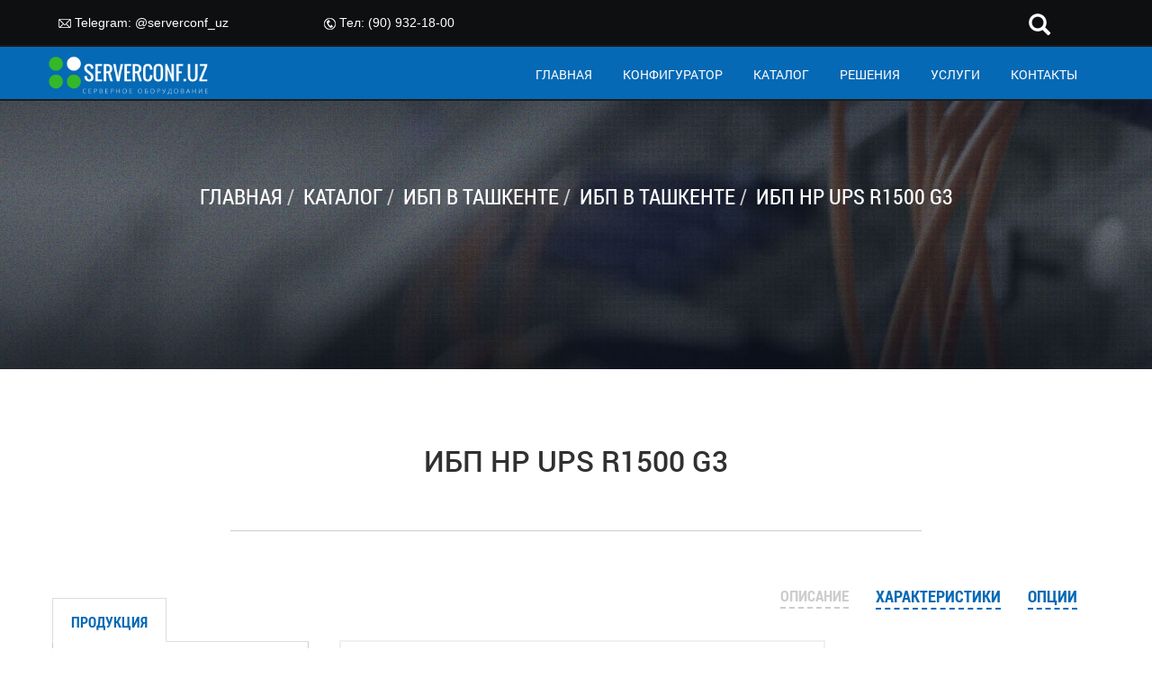

--- FILE ---
content_type: text/html; charset=UTF-8
request_url: http://serverconf.uz/catalog/istochniki-bespereboynogo-pitaniya-hp/ibp-hp-ups-r1500-g3/
body_size: 12588
content:



<!DOCTYPE html>
<html lang="en">
    <head>
		<meta http-equiv="Content-Type" content="text/html; charset=UTF-8" />
<meta name="robots" content="index, follow" />
<meta name="keywords" content="HP UPS R1500 G3 -Источники бесперебойного питания HP Источники бесперебойного питания HP UPS" />
<meta name="description" content="Источник бесперебойного питания для монтажа в стойку HP R1500 G3 1U Rack UPS." />
<link href="/bitrix/js/main/core/css/core.css?14913897733963" type="text/css"  rel="stylesheet" />
<link href="/bitrix/js/main/core/css/core_popup.css?149138977338446" type="text/css"  rel="stylesheet" />
<link href="/bitrix/templates/.default/components/bitrix/form/another_from_template/bitrix/form.result.new/.default/style.css?1491389729666" type="text/css"  rel="stylesheet" />
<link href="/bitrix/templates/.default/components/bitrix/menu/mobile_menu/style.css?1491389729581" type="text/css"  data-template-style="true"  rel="stylesheet" />
<script type="text/javascript">if(!window.BX)window.BX={message:function(mess){if(typeof mess=='object') for(var i in mess) BX.message[i]=mess[i]; return true;}};</script>
<script type="text/javascript">(window.BX||top.BX).message({'JS_CORE_LOADING':'Загрузка...','JS_CORE_NO_DATA':'- Нет данных -','JS_CORE_WINDOW_CLOSE':'Закрыть','JS_CORE_WINDOW_EXPAND':'Развернуть','JS_CORE_WINDOW_NARROW':'Свернуть в окно','JS_CORE_WINDOW_SAVE':'Сохранить','JS_CORE_WINDOW_CANCEL':'Отменить','JS_CORE_H':'ч','JS_CORE_M':'м','JS_CORE_S':'с','JSADM_AI_HIDE_EXTRA':'Скрыть лишние','JSADM_AI_ALL_NOTIF':'Показать все','JSADM_AUTH_REQ':'Требуется авторизация!','JS_CORE_WINDOW_AUTH':'Войти','JS_CORE_IMAGE_FULL':'Полный размер'});</script>
<script type="text/javascript">(window.BX||top.BX).message({'LANGUAGE_ID':'ru','FORMAT_DATE':'DD.MM.YYYY','FORMAT_DATETIME':'DD.MM.YYYY HH:MI:SS','COOKIE_PREFIX':'BITRIX_SM','SERVER_TZ_OFFSET':'18000','SITE_ID':'s1','SITE_DIR':'/','USER_ID':'','SERVER_TIME':'1764430498','USER_TZ_OFFSET':'0','USER_TZ_AUTO':'Y','bitrix_sessid':'57a150d3967b2c97267adf26d2fce73f'});</script>


<script type="text/javascript" src="/bitrix/js/main/core/core.js?1491389773110423"></script>
<script type="text/javascript" src="/bitrix/js/main/core/core_popup.js?149138977342190"></script>
<script type="text/javascript" src="/bitrix/js/main/core/core_ajax.js?149138977335427"></script>
<script type="text/javascript">
					(function () {
						"use strict";

						var counter = function ()
						{
							var cookie = (function (name) {
								var parts = ("; " + document.cookie).split("; " + name + "=");
								if (parts.length == 2) {
									try {return JSON.parse(decodeURIComponent(parts.pop().split(";").shift()));}
									catch (e) {}
								}
							})("BITRIX_CONVERSION_CONTEXT_s1");

							if (! cookie || cookie.EXPIRE < BX.message("SERVER_TIME"))
							{
								var request = new XMLHttpRequest();
								request.open("POST", "/bitrix/tools/conversion/ajax_counter.php", true);
								request.setRequestHeader("Content-type", "application/x-www-form-urlencoded");
								request.send(
									"SITE_ID="      + encodeURIComponent(BX.message("SITE_ID")) + "&" +
									"sessid="       + encodeURIComponent(BX.bitrix_sessid())    + "&" +
									"HTTP_REFERER=" + encodeURIComponent(document.referrer)
								);
							}
						};

						if (window.frameRequestStart === true)
							BX.addCustomEvent("onFrameDataReceived", counter);
						else
							BX.ready(counter);
					})();
				</script>



<script type="text/javascript">var _ba = _ba || []; _ba.push(["aid", "7e7d893abae05dec60368ec54aaba779"]); _ba.push(["host", "serverconf.uz"]); _ba.push(["ad[ct][item]", "[base64]"]);_ba.push(["ad[ct][user_id]", function() {return BX.message("USER_ID") ? BX.message("USER_ID") : 0;}]);_ba.push(["ad[ct][recommendation]", function() {var rcmId = "";var cookieValue = BX.getCookie("BITRIX_SM_RCM_PRODUCT_LOG");var productId = 352;var cItems = [],cItem;if (cookieValue){cItems = cookieValue.split('.');}var i = cItems.length;while (i--){cItem = cItems[i].split('-');if (cItem[0] == productId){rcmId = cItem[1];break;}}return rcmId;}]);_ba.push(["ad[ct][v]", "2"]);(function() {var ba = document.createElement("script"); ba.type = "text/javascript"; ba.async = true;ba.src = (document.location.protocol == "https:" ? "https://" : "http://") + "bitrix.info/ba.js";var s = document.getElementsByTagName("script")[0];s.parentNode.insertBefore(ba, s);})();</script>


        <title>ИБП HP UPS R1500 G3, купить ИБП, цена!</title>
        <meta charset="UTF-8">
        <meta name="viewport" content="width=device-width, initial-scale=1.0">
        <link rel="shortcut icon" href="/images/favicon.ico">
        <link rel="stylesheet" href="/bitrix/templates/.default/assets/styles/bootstrap.min.css"/>
        <link rel="stylesheet" href="/bitrix/templates/.default/assets/styles/fonts.css"/>
        <link rel="stylesheet" href="/bitrix/templates/.default/assets/styles/header.css"/>
        <link rel="stylesheet" href="/bitrix/templates/.default/assets/styles/footer.css"/>
        <link rel="stylesheet" href="/bitrix/templates/.default/assets/styles/solutions.css"/>
        <link rel="stylesheet" href="/bitrix/templates/.default/assets/styles/contacts.css"/>
        <link rel="stylesheet" href="/bitrix/templates/.default/assets/styles/catalog.css"/>
        <link rel="stylesheet" href="/bitrix/templates/.default/assets/styles/aktsii.css"/>
        <link rel="stylesheet" href="/bitrix/templates/.default/assets/styles/configurator.css"/>
        <link rel="stylesheet" href="/bitrix/templates/.default/assets/styles/product_card.css"/>
        <link rel="stylesheet" href="/bitrix/templates/.default/assets/styles/product_category.css"/>
        <link rel="stylesheet" href="/bitrix/templates/.default/assets/styles/services.css"/>
        <link rel="stylesheet" href="/bitrix/templates/.default/assets/styles/anypage_content.css"/>
        <link rel="stylesheet" href="/bitrix/templates/.default/assets/styles/sweetalert.css">
        <link rel="stylesheet" href="/bitrix/templates/.default/assets/styles/modal.css">
        <link rel="stylesheet" href="/bitrix/templates/.default/assets/styles/filter.css">

        <!-- include jQuery-->
		<script src="/bitrix/templates/.default/assets/js/jquery-1.12.3.min.js"></script>
		<script src="/bitrix/templates/.default/assets/js/bootstrap.min.js"></script>
		<script src="/bitrix/templates/.default/assets/js/html5.js"></script>
		<script src="/bitrix/templates/.default/assets/js/fixed-menu.js"></script>
		<script src="/bitrix/templates/.default/assets/js/overlay-menu.js"></script>
		<script src="/bitrix/templates/.default/assets/js/services.js"></script>
		<script src="/bitrix/templates/.default/assets/js/product_category.js"></script>
		<script src="/bitrix/templates/.default/assets/js/product_card.js"></script>
		<script src="/bitrix/templates/.default/assets/js/confpage.js"></script>
		<script src="/bitrix/templates/.default/assets/js/catalog-hover.js"></script>
        <script src="/bitrix/templates/.default/assets/js/btnUp.js"></script>
        <script src="https://www.google.com/recaptcha/api.js" async defer></script>
        <script src="/bitrix/templates/.default/assets/js/sweetalert.min.js"></script>
         <script src="/bitrix/templates/.default/assets/js/jquery.accordion.js"></script>
        <script src="/bitrix/templates/.default/assets/js/jquery.cookie.js"></script>
		<!--[if lt IE 10]>
            <link rel="stylesheet" href="/bitrix/templates/.default/assets/styles/select.css?14913897282551"/>
        <![endif]-->

		<!--[if lt IE 9]>
            <script src="/bitrix/templates/.default/assets/js/ie8-responsive-file-warning.js?1491389729602"></script>
            <script src="/bitrix/templates/.default/assets/js/html5shiv.min.js?14913897292733"></script>
            <script src="/bitrix/templates/.default/assets/js/respond.min.js?14913897294381"></script>
			<script src="/bitrix/templates/.default/assets/js/article-bg-ie.js?1491389729146"></script>
			<link rel="stylesheet" href="/bitrix/templates/.default/assets/styles/catalog_ie.css?14913897282244"/>
		<![endif]-->
    </head>

    <body>
                		
<nav id="xs-overlay-menu" class="visible-xs overlay">
<button type="button" class="close" aria-label="Close"><span aria-hidden="true">&times;</span></button>
<a class="overlay-brand" href="/"><img src="/bitrix/templates/.default/assets/images/1/logo.png"></a>
<ul id="overlay-main-menu" class="overlay-content">

	
	
		
							<li class="overlay-menu-item"><a href="/" class="overlay-menu-item">ГЛАВНАЯ</a></li>
			
		
	
	

	
	
		
							<li class="overlay-menu-item"><a href="/configurator/" class="overlay-menu-item">КОНФИГУРАТОР</a></li>
			
		
	
	

	
	
		
							<li class="overlay-menu-item"><a href="/catalog/" class="overlay-menu-item">КАТАЛОГ</a></li>
			
		
	
	

	
	
		
							<li class="overlay-menu-item"><a href="/solutions/" class="overlay-menu-item">РЕШЕНИЯ</a></li>
			
		
	
	

	
	
		
							<li class="overlay-menu-item"><a href="/services/" class="overlay-menu-item">УСЛУГИ</a></li>
			
		
	
	

	
	
		
							<li class="overlay-menu-item"><a href="/contacts/" class="overlay-menu-item">КОНТАКТЫ</a></li>
			
		
	
	


</ul>
</nav>
        
        <div class="container-fluid" id="main-container">
            <header id="page-header" class="col-lg-12 col-md-12 col-sm-12 col-xs-12">
                <section id="header-contacts">
                    <!-- <div id="header-contacts-wrapper" class="hidden-xs"> -->
	                	<div class="col-lg-4 col-md-4 col-sm-4 col-xs-12 pull-right">
	                		
<style>
	.search-form .form-group input.form-control::-webkit-input-placeholder{
	  display:none;
	}
	.search-form .form-group input.form-control::-moz-placeholder{
	  display:none;
	}
	/*.navbar-right{
	  min-width:450px; 
	}*/
	/*.navbar-right form{
	  width:100%;
	}*/
	.form-group{
	  	position:relative;
		width:0%;
	  	min-width:80px;
		height:33px;
		overflow:hidden;
		transition: width 1s;
		backface-visibility:hidden;
	}
	.form-group input.form-control{
	  position:absolute;
	  top:0;
	  right:0;
	  outline:none;
	  width:100%;
	  height:33px;
	  margin:0;
	  z-index:10;
	  border:0px;
	  border-bottom:1px solid white;
	  background-color: inherit; 
	  color: white!important;
	  font-style: normal;
	  font-size: 17px;
	}
	input[type="text"].form-control{
	  -webkit-appearence:none;
	  -webkit-border-radius:0;
	}
	.form-control-submit,
	.search-label{
	  width:80px;
	  height:33px;
	  position:absolute;
	  right:0;
	  top:0;
	  padding:0;
	  margin:0;
	  text-align:center;
	  cursor:pointer;
	  line-height:40px;
	  font-size: 24px;
	  background:#0E0F10;
	  color: #fff;
	}
	.form-control-submit{
	  background:#fff; /*stupid IE*/
	  opacity: 0;
	  color:transparent;
	  border:none;
	  outline:none;
	  z-index:-1;
	}
	.search-label{
	  z-index:90;
	}
	.form-group.sb-search-open,
	.no-js .sb-search-open{
	  width:100%;
	}
	.form-group.sb-search-open .search-label,
	.no-js .sb-search .search-label {
		background: #0E0F10;
		color: white;
		z-index: 11;
		border-bottom: 1px solid white;
	}
	.form-group.sb-search-open .form-control-submit,
	.no-js .form-control .form-control-submit {
		z-index: 90;
	}
</style>

<form class="search-form" role="search" action="/search/index.php">
	<div class="form-group pull-right" id="search">
		  <input type="text"   name="q" value="" class="form-control" placeholder="Искать ...">		  <button type="submit" class="form-control form-control-submit">Поиск</button>
		  <span class="search-label"><span class="glyphicon glyphicon-search"></span></span>
	</div>
</form>

<script>
	$(document).ready(function(){
	  $('#search').on("click",(function(e){
	  $(".form-group").addClass("sb-search-open");
	    e.stopPropagation()
	  }));
	   $(document).on("click", function(e) {
	    if ($(e.target).is("#search") === false && $(".form-control").val().length == 0) {
	      $(".form-group").removeClass("sb-search-open");
	    }
	  });
	    $(".form-control-submit").click(function(e){
	      $(".form-control").each(function(){
	        if($(".form-control").val().length == 0){
	          e.preventDefault();
	          $(this).css('border-bottom', '1px solid white');
	        }
	    })
	  })
	});
</script>	                	</div>
	                	<div class="col-lg-3 col-md-3 col-sm-4 xs-hidden my-mail">
                                <img src="/bitrix/templates/.default/assets/images/1/topmenu-mailIcon.png">
                                Telegram: <a href="https://t.me/serverconf_uz">@serverconf_uz</a>
<!-- Global site tag (gtag.js) - Google Analytics -->
<script async src="https://www.googletagmanager.com/gtag/js?id=UA-180697429-3">
</script>
<script>
  window.dataLayer = window.dataLayer || [];
  function gtag(){dataLayer.push(arguments);}
  gtag('js', new Date());

  gtag('config', 'UA-180697429-3');
</script>	                	</div>
	                	<div class="col-lg-3 col-md-3 col-sm-4 xs-hidden my-phone">
                                <img src="/bitrix/templates/.default/assets/images/1/topmenu-phoneIcon.png">
                                Тел: (90) 932-18-00	                	</div>
                    <!-- </div> -->
                </section>
                <div id="hidden-bg-block" class="col-lg-12 col-md-12 col-sm-12 col-xs-12"></div>
                <section id="header-navigation" class="col-lg-12 col-md-12 col-sm-12 col-xs-12">
                    <div id="header-nav-wrapper">
                        <div id="logo" class="col-lg-2 col-md-2 col-sm-2 col-xs-12">
                            <a href="/"><img width="180" alt="Серверное оборудование, доставка по Узбекистану." src="/upload/medialibrary/472/472bcd513640a5f9d50f33be5ede2c4d.png" height="43" title="Серверное оборудование, доставка по Узбекистану."></a>							<button type="button" class="visible-xs"  id="xs-menuIcon">
                                <img src="/bitrix/templates/.default/assets/images/1/hamburger.png">
                            </button>
                        </div>
                        
                        
<nav class="col-lg-10 col-md-10 col-sm-10 hidden-xs">
<ul id="main-menu">

	
	
		
							<li class="main-menu-item"><a href="/" class="main-menu-item">ГЛАВНАЯ</a></li>
			
				
	
	

	
	
		
							<li class="main-menu-item"><a href="/configurator/" class="main-menu-item">КОНФИГУРАТОР</a></li>
			
				
	
	

	
	
		
							<li class="main-menu-item"><a href="/catalog/" class="main-menu-item">КАТАЛОГ</a></li>
			
				
	
	

	
	
		
							<li class="main-menu-item"><a href="/solutions/" class="main-menu-item">РЕШЕНИЯ</a></li>
			
				
	
	

	
	
		
							<li class="main-menu-item"><a href="/services/" class="main-menu-item">УСЛУГИ</a></li>
			
				
	
	

	
	
		
							<li class="main-menu-item"><a href="/contacts/" class="main-menu-item">КОНТАКТЫ</a></li>
			
				
	
	


</ul>
</nav>
					</div>
                </section>
            </header>
            <section id="posts" class="col-lg-12 col-md-12 col-sm-12 col-xs-12">

                <section id="navigation-block" class="col-lg-12 col-md-12 col-sm-12 col-xs-12">
                    <header id="navigation-block-hd">
                        <h1>ИБП HP UPS R1500 G3</h1>
                    </header>
					<link href="/bitrix/css/main/font-awesome.css?149138973028777" type="text/css" rel="stylesheet" />
<ol class="breadcrumb"><li><a href="/" title="Главная">ГЛАВНАЯ</a></li><li><a href="/catalog/" title="Каталог">КАТАЛОГ</a></li><li><a href="/catalog/ups/" title="ИБП в Ташкенте">ИБП В ТАШКЕНТЕ</a></li><li><a href="/catalog/istochniki-bespereboynogo-pitaniya-hp/" title="ИБП в Ташкенте">ИБП В ТАШКЕНТЕ</a></li><li class="active">ИБП HP UPS R1500 G3</li></ol>                </section>

﻿
<script type="text/javascript">
	$("#navigation-block-hd").remove();
</script>

<section id="content-block-productCard" class="col-lg-12 col-md-12 col-sm-12 col-xs-12">                    
	<section id="content-block-wrapper">
		
		<header id="content-hd">
			<h1>ИБП HP UPS R1500 G3</h1>
		</header>
		
		<section id="content-navtabs">
			<ul class="nav nav-tabs" role="tablist">
				<li role="presentation" class="active">
					<a href="#products" aria-controls="products" role="tab" data-toggle="tab">
						ПРОДУКЦИЯ					</a>
				</li>
				<!-- <li role="presentation">
					<a href="#vendors" aria-controls="vendors" role="tab" data-toggle="tab">
											</a>
				</li> -->
			</ul>
			<div class="tab-content">
				<ul role="tabpanel" class="tab-pane active  catalog-uz" id="products">
					<li><a href="/catalog/motherboard/">Материнские платы</a>&nbsp;<span>+</span><ul><li><a href="/catalog/socket-intel-s2011-3/">Socket  INTEL S2011-3</a></li><li><a href="/catalog/socket-intel-s1151/">Socket  INTEL S1151</a></li><li><a href="/catalog/socket-intel-s1150/">Socket  INTEL S1150</a></li><li><a href="/catalog/socket-intel-s1155/">Socket  INTEL S1155</a></li><li><a href="/catalog/sets-with-built-in-cpu/">Комплекты со встроенным процессорoм</a></li></ul></li><li><a href="/catalog/sfp-modules/">SFP модули</a></li><li><a href="/catalog/servers/">Серверы в Ташкенте</a>&nbsp;<span>+</span><ul><li><a href="/catalog/server-dell/">Сервер DELL</a></li><li><a href="/catalog/server-hp/">Сервер HP</a></li><li><a href="/catalog/server-lenovo/">Сервер Lenovo</a></li><li><a href="/catalog/server-fujitsu/">Сервер FUJITSU</a></li><li><a href="/catalog/server-intel/">Сервер INTEL</a></li><li><a href="/catalog/server-huawei/">Сервер HUAWEI</a></li><li><a href="/catalog/server-cisco/">Сервер CISCO</a></li><li><a href="/catalog/server-ibm/">Сервер IBM</a></li></ul></li><li><a href="/catalog/storage/">СХД</a>&nbsp;<span>+</span><ul><li><a href="/catalog/dell-powervault/">DELL PowerVault</a></li><li><a href="/catalog/dell-storage/">DELL Storage</a></li><li><a href="/catalog/dell-nx/">DELL NX</a></li><li><a href="/catalog/hpe-hp-msa/">HPE (HP) MSA</a></li><li><a href="/catalog/hpe-hp-3par-storeserv/">HPE (HP) 3PAR StoreServ</a></li><li><a href="/catalog/dell-equallogic/">DELL EqualLogic</a></li><li><a href="/catalog/dell-compellent/">DELL Compellent</a></li><li><a href="/catalog/shd-fujitsu/">Система хранения данных Fujitsu</a></li></ul></li><li><a href="/catalog/network-cable-utp-ftp/">Сетевой кабель UTP/FTP</a></li><li><a href="/catalog/blade-servers/">Блейд-серверы</a>&nbsp;<span>+</span><ul><li><a href="/catalog/blade-system-hp/">Блейд-серверы HP</a></li><li><a href="/catalog/blade-servers-dell/">Блейд-серверы DELL</a></li></ul></li><li><a href="/catalog/components-of-the-scs/">Компоненты СКС</a>&nbsp;<span>+</span><ul><li><a href="/catalog/patch-panel/">Патч-панели</a></li><li><a href="/catalog/organizers/">Органайзеры</a></li><li><a href="/catalog/rakovye-pilots/">Рэковые пилоты</a></li><li><a href="/catalog/patch-cords/">Патч-корды</a></li></ul></li><li><a href="/catalog/accessories/">Комплектующие</a>&nbsp;<span>+</span><ul><li><a href="/catalog/components-for-storage/">Комплектующие к СХД</a></li><li><a href="/catalog/components-for-servers/">Комплектующие для серверов</a></li><li><a href="/catalog/intel/">Процессоры Intel</a></li></ul></li><li><a href="/catalog/network-equipment/">Сетевое оборудование</a>&nbsp;<span>+</span><ul><li><a href="/catalog/the-hp-network-equipment/">Сетевое оборудование HP</a></li><li><a href="/catalog/network-equipment-cisco/">Сетевое оборудование Cisco</a></li><li><a href="/catalog/network-equipment-ibm/">Сетевое оборудование IBM</a></li><li><a href="/catalog/network-hardware-dell/">Сетевое оборудование DELL</a></li><li><a href="/catalog/network-equipment-extreme-networks/">Сетевое оборудование Extreme Networks</a></li><li><a href="/catalog/network-hardware-allied-telesis/">Сетевое оборудование Allied Telesis</a></li></ul></li><li><a href="/catalog/workstations/">Рабочие станции</a>&nbsp;<span>+</span><ul><li><a href="/catalog/rabochie-stantsii-dell/">Рабочие станции DELL</a></li><li><a href="/catalog/rabochie-stantsii-hp/">Рабочие станции HP</a></li><li><a href="/catalog/rabochie-stantsii-lenovo/">Рабочие станции Lenovo</a></li><li><a href="/catalog/workstations-fujitsu/">Рабочие станции Fujitsu</a></li></ul></li><li><a href="/catalog/computers/">Компьютеры</a>&nbsp;<span>+</span><ul><li><a href="/catalog/computers-and-monoblocks-hp/">Компьютеры и моноблоки HP</a></li><li><a href="/catalog/computers-and-desktop-dell/">Компьютеры и моноблоки DELL</a></li><li><a href="/catalog/computers-and-desktop-fujitsu/">Компьютеры и моноблоки Fujitsu</a></li></ul></li><li><a href="/catalog/laptops/">Ноутбуки</a>&nbsp;<span>+</span><ul><li><a href="/catalog/noutdell/">Ноутбуки Dell</a></li><li><a href="/catalog/noutbokiHP/">Ноутбуки HP</a></li><li><a href="/catalog/noutbuki-Fujitsu/">Ноутбуки Fujitsu</a></li></ul></li><li><a href="/catalog/tools/"> Инструменты</a></li><li><a href="/catalog/monitors/">Мониторы</a>&nbsp;<span>+</span><ul><li><a href="/catalog/lcd-monitors-dell/">ЖК Мониторы Dell</a></li><li><a href="/catalog/lcd-monitors-iiyama/">ЖК Мониторы IIYAMA</a></li><li><a href="/catalog/monitory-fujitsu/">Мониторы Fujitsu</a></li></ul></li><li><a href="/catalog/office-equipment/">Оргтехника</a></li><li><a href="/catalog/telephony/">Телефония</a></li><li><a href="/catalog/software/">Программное обеспечение</a></li><li><a href="/catalog/racks-and-stands/">Шкафы и стойки</a>&nbsp;<span>+</span><ul><li><a href="/catalog/telekommunikacionnye-cabinets/">Телекоммникационные шкафы</a></li><li><a href="/catalog/hp-hardware-for-installation-and-management/">Оборудование HP для монтажа и управления</a></li><li><a href="/catalog/the-dell-hardware-for-installation-and-management/">Оборудование DELL для монтажа и управления</a></li><li><a href="/catalog/cisco-equipment-installation-and-management/">Оборудование Cisco для монтажа и управления</a></li><li><a href="/catalog/ibm-equipment-for-installation-and-management/">Оборудование IBM для монтажа и управления</a></li></ul></li><li><a href="/catalog/surveillance/">Видеонаблюдение</a>&nbsp;<span>+</span><ul><li><a href="/catalog/video-surveillance-and-security/">Системы видеонаблюдения и безопасности</a></li></ul></li><li><a href="/catalog/ups/">ИБП</a>&nbsp;<span>+</span><ul><li><a href="/catalog/istochniki-bespereboynogo-pitaniya-cisco/">Источники бесперебойного питания Cisco</a></li><li><a href="/catalog/istochniki-bespereboynogo-pitaniya-ibm/">Источники бесперебойного питания IBM</a></li><li><a href="/catalog/istochniki-bespereboynogo-pitaniya-hp/">Источники бесперебойного питания HP</a></li><li><a href="/catalog/istochniki-bespereboynogo-pitaniya-huawei/">Источники бесперебойного питания Huawei</a></li><li><a href="/catalog/istochniki-bezpereboynogo-pitaniya-eaton/">Источники безперебойного питания EATON</a></li><li><a href="/catalog/istochniki-bespereboynogo-pitaniya-apc/">Источники бесперебойного питания APC</a></li><li><a href="/catalog/ibp-ups/">Источники бесперебойного питания UPS</a></li></ul></li><li><a href="/catalog/processors/">Процессоры</a>&nbsp;<span>+</span><ul><li><a href="/catalog/socket-intels2011-3/">Socket.  INTELS2011-3</a></li><li><a href="/catalog/socket-intels1151/">Socket. INTELS1151</a></li><li><a href="/catalog/socket-intels1150/">Socket INTELS1150</a></li></ul></li><li><a href="/catalog/cooling-system-for-processors-enclosures-and-laptops/">Системы охлаждения для процессоров, корпусов и ноутбуков</a>&nbsp;<span>+</span><ul><li><a href="/catalog/cooling-of-processors-and-enclosures/">Системы охлаждения процессоров и корпусов</a></li><li><a href="/catalog/notebook-cooler/">Системы охлаждения ноутбуков</a></li></ul></li><li><a href="/catalog/ram-ddr2-ddr3-ddr4/">Оперативная память DDR2, DDR3, DDR4</a>&nbsp;<span>+</span><ul><li><a href="/catalog/desktop-ddr2/">Desktop DDR2</a></li><li><a href="/catalog/desktop-ddr3/">Desktop DDR3</a></li><li><a href="/catalog/desktop-ddr4/">Desktop DDR4</a></li><li><a href="/catalog/ram-for-laptops/">Оперативная память для ноутбуков</a></li></ul></li><li><a href="/catalog/usb-flash/">USB Flash</a></li><li><a href="/catalog/sd-microsd-card/">SD & microSD карты</a></li><li><a href="/catalog/internal-sata-hdd-3-5-2-5-ssd-/">Внутренние SATA HDD (3,5&quot;, 2,5&quot;, SSD )</a>&nbsp;<span>+</span><ul><li><a href="/catalog/desktop-3-5-sata-hdd/">Desktop 3,5&quot; SATA HDD</a></li></ul></li><li><a href="/catalog/interaktivnoe-oborudovanie/">Интерактивное оборудование в Ташкенте</a></li><li><a href="/catalog/fiber-optic-cable/">Волоконно-оптический кабель</a>&nbsp;<span>+</span><ul><li><a href="/catalog/the-ground/">Грунт</a></li><li><a href="/catalog/ducts/">Кабельная канализация</a></li><li><a href="/catalog/pendant/">Подвесной</a></li><li><a href="/catalog/self-supporting/">Самонесущий</a></li><li><a href="/catalog/non-flammable/">Негорючий</a></li></ul></li><li><a href="/catalog/components-of-fiber-optic/">Компоненты ВОЛС</a>&nbsp;<span>+</span><ul><li><a href="/catalog/clutch/">Муфты</a></li><li><a href="/catalog/patch-panel-cross-boxes/">Патч-панели, кросс-боксы</a></li><li><a href="/catalog/adapters/">Адаптеры</a></li><li><a href="/catalog/pigtails/">Пигтейлы</a></li><li><a href="/catalog/patch-cord/">Патч корды</a></li><li><a href="/catalog/mechanical-connectors/">Механические коннекторы</a></li></ul></li><li><a href="/catalog/active-network-equipment/">Активное сетевое оборудование</a>&nbsp;<span>+</span><ul><li><a href="/catalog/switch-10-100-mbit/">Коммутаторы 10/100 Mbit</a></li><li><a href="/catalog/gigabit/">Коммутаторы Gigabit</a></li><li><a href="/catalog/poe-switches/">Коммутаторы PoE</a></li><li><a href="/catalog/switches-managed-l2/">Коммутаторы управляемые L2</a></li><li><a href="/catalog/modems/">Модемы</a></li><li><a href="/catalog/routers/">Роутеры</a></li><li><a href="/catalog/access-point/">Точки доступа</a></li></ul></li><li><a href="/catalog/media-converters/">Медиаконверторы</a></li>				</ul>
				<!-- <ul role="tabpanel" class="tab-pane" id="vendors">
					<li><a href="#">test_vendors</a></li>
				</ul> -->
			</div>
		</section>
			
		<section id="article-navtabs">
			<ul class="nav nav-tabs" role="tablist">
				<li role="presentation" class="active"><a href="#definition" aria-controls="definition" role="tab" data-toggle="tab">ОПИСАНИЕ</a></li>
				<li role="presentation"><a href="#properties" aria-controls="properties" role="tab" data-toggle="tab">ХАРАКТЕРИСТИКИ</a></li>
				<li role="presentation"><a href="#options" aria-controls="options" role="tab" data-toggle="tab">ОПЦИИ</a></li>
			</ul>
			<div class="tab-content">
				<div role="tabpanel" class="tab-pane active" id="definition">
					<div id="product-gallery">
												
						<div id="presentation-img"><img src="/upload/iblock/cbc/cbc25ce3d27d8c2b74b4d20cbd527ff2.jpg" title="ИБП HP UPS R1500 G3"></div>
						<div id="preview-img">
																								<a class="present-img" href="/upload/iblock/cbc/cbc25ce3d27d8c2b74b4d20cbd527ff2.jpg"><img src="/upload/iblock/cbc/cbc25ce3d27d8c2b74b4d20cbd527ff2.jpg" title="ИБП HP UPS R1500 G3"></a>
																																								<a href="/upload/iblock/43f/43f6dd6d846ae0a506e6cc63e447d6a3.jpg"><img src="/upload/iblock/43f/43f6dd6d846ae0a506e6cc63e447d6a3.jpg" title="ИБП HP UPS R1500 G3"></a>
																													</div>
					</div>
					<div id="funtional-block">
						<!--<p id="price-info">Цена от <span></span> рублей</p>-->
												
						<div id="order-btns">
							<a href="" data-toggle="modal" data-target="#call-modal">
								<span><img src="/bitrix/templates/.default/assets/images/8/content-to-order.png"></span>
								КУПИТЬ							</a>
							<a href="/configurator/">
								<span><img src="/bitrix/templates/.default/assets/images/8/content-service.png"></span>
								КОНФИГУРАТОР							</a>
						</div>
					</div>
					<div class="tab-content-txt-block">
						<header class="content-txt-hd">
							<h2>ОПИСАНИЕ</h2>
						</header>
						<div class="content-txt">
														<p>
	 Учитывая коэффициент использования, а также более высокую мощность устройств с малым форм-фактором, можно сделать вывод, что источник бесперебойного питания (ИБП), монтируемый в стойку имеет довольно высокую плотность.<br>
 <br>
	 Гибридная технология HP в оперативном режиме «по заказу» позволяет оптимизировать эффективность и тепловую мощность в обычном режиме работы. В комплекте со всеми ИБП HP UPS, монтируемыми в стойку, идет бесплатное ПО HP Power Protector, которое использует эксклюзивную запатентованную технологию улучшенного управления батареями (Enhanced Battery Management), позволяющую продлить срок службы батареи в два раза, благодаря чему вы сможете существенно сократить затраты.<br>
 <br>
	 Батареи, поддерживающие «горячую» замену, и возможность продуманного переключения батареи для постоянного электропитания позволяют повысить удобство обслуживания.
</p>													</div>
					</div>
				</div>
				<div role="tabpanel" class="tab-pane" id="properties">
					<div class="tab-content-txt-block">
						<header class="content-txt-hd">
							<h2>ХАРАКТЕРИСТИКИ</h2>
						</header>
						<div class="content-txt">
														<table border="1" cellspacing="0" cellpadding="0">
<tbody>
<tr>
	<td>
	</td>
</tr>
</tbody>
</table>
 <br>
<p>
</p>
 <br>
<table border="1" cellspacing="0" cellpadding="0">
<tbody>
<tr>
	<td>
		<p>
			 Модель&nbsp;HP UPS
		</p>
	</td>
	<td>
		<p>
			 HP&nbsp;R1500 G3
		</p>
	</td>
</tr>
<tr>
	<td>
		<p>
			 Максимальная выходная мощность, Ватт
		</p>
	</td>
	<td>
		<p>
			 1000
		</p>
	</td>
</tr>
<tr>
	<td>
		<p>
			 Максимальная выходная мощность, ВА
		</p>
	</td>
	<td>
		<p>
			 1500
		</p>
	</td>
</tr>
<tr>
	<td>
		<p>
			 Входные соединения
		</p>
	</td>
	<td>
		<p>
			 IEC 320 — C14
		</p>
	</td>
</tr>
<tr>
	<td>
		<p>
			 Выходные соединения
		</p>
	</td>
	<td>
		<p>
			 (4) IEC 320 — C13
		</p>
	</td>
</tr>
<tr>
	<td>
		<p>
			 Типовая продолжительность работы<br>
			 в автономном режиме под половинной нагрузкой
		</p>
	</td>
	<td>
		<p>
			 17 минут
		</p>
	</td>
</tr>
<tr>
	<td>
		<p>
			 Типовая продолжительность работы<br>
			 в автономном режиме под полной нагрузкой
		</p>
	</td>
	<td>
		<p>
			 5 минут
		</p>
	</td>
</tr>
<tr>
	<td>
		<p>
			 Типовое время перезарядки, час
		</p>
	</td>
	<td>
		<p>
			 &lt;4 до 90 %
		</p>
		<p>
			 &lt;24 до 100 %
		</p>
	</td>
</tr>
<tr>
	<td>
		<p>
			 Интерфейсный порт
		</p>
	</td>
	<td>
		<p>
			 Serial Port, USB Port, Опционально: HP UPS Network Module
		</p>
	</td>
</tr>
<tr>
	<td>
		<p>
			 Форм-фактор, U
		</p>
	</td>
	<td>
		<p>
			 1
		</p>
	</td>
</tr>
<tr>
	<td>
		<p>
			 Габариты, ГхШхВ, см
		</p>
	</td>
	<td>
		<p>
			 61x44,45x4,44
		</p>
	</td>
</tr>
<tr>
	<td>
		<p>
			 Вес, кг
		</p>
	</td>
	<td>
		<p>
			 22,9
		</p>
	</td>
</tr>
</tbody>
</table>
 <br>
<p>
	 &nbsp;
</p>												</div>
					</div>
				</div>
				<div role="tabpanel" class="tab-pane" id="options">
					<div class="tab-content-txt-block">
						<header class="content-txt-hd">
							<h2>ОПЦИИ</h2>
						</header>
						<div class="content-txt">
													<p>
	 Новшества в ИБП HP UPS
</p>
<p>
	 Благодаря современным источникам питания HP UPS с коррекцией коэффициента мощности (PFC) полная мощность уже не является проблемой.
</p>
<p>
	 Новейшие источники бесперебойного питания предоставляют HP UPS реальную активную мощность для работы оборудования при перебоях в энергоснабжении.
</p>
<p>
	 Новейший ИБП HP R7000 вырабатывает больше активной мощности, чем какой-либо другой конкурентный ИБП на 8 кВА.
</p>
<p>
	 В новейшем ИБП HP R5000 содержится плата управления для дополнительной поддержки ОС и резервирования ИБП.
</p>
<p>
	 HP UPS - идеальная среда.
</p>
<p>
	 ИБП HP идеально подходят для работы в малых и средних компаниях, удаленных офисах и даже региональных дата-центрах.
</p>
<p>
	 ИБП HP UPS с монтажом в стойку обеспечивают надежную защиту в критических ситуациях.
</p>
<p>
	 Ключевые преимущества ИБП HP UPS.
</p>
<p>
	 Плотность энергии, управление батареями и удобство обслуживания HP UPS.
</p>
<p>
	 Системы бесперебойного питания HP UPS используют эксклюзивную запатентованную технологию улучшенного управления батареями (Enhanced Battery Management), позволяющую продлить срок службы батареи в два раза, сократить время перезарядка аккумуляторной батареи и предварительно оповестить об отказе батареи, что позволяет сэкономить несколько сотен долларов за весь срок службы ИБП HP.
</p>
<p>
	 Уникальная система цифровой обработки сигналов, которая содержится практически во всех моделях ИБП HP UPS, монтируемых в стойку, имеет трехкаскадный сетевой фильтр с линейно-интерактивной системой с двойным преобразованием, который предоставляет все преимущества оперативного ИБП HP без таких недостатков как низкий к.п.д., добавочное выделение тепла и короткий срок службы батареи.
</p>
<p>
	 На все ИБП HP распространяется трехлетняя гарантия; в комплекте к каждому HP UPS также идет поддержка ProLiant Care Pack, что позволяет устранить необходимость в продлении срока гарантии.
</p>
<p>
	 Все ИБП HP UPS совместимы для работы с любым оборудованием HP.
</p>
<p>
	 &nbsp;
</p>							
						</div>
					</div>
				</div>
				<p></p>
			</div>
		</section>
	</section><div id="comp_d44afdf05adba11cf9f46155f7f600c6"><div id="call-modal" class="modal fade" tabindex="-1" role="dialog">
    <div class="modal-dialog">
        <div class="modal-content">
            <div class="modal-header">
                <h4 class="modal-title">ЗАПРОС ЦЕН И УСЛОВИЙ ПОСТАВКИ</h4>
                <button id="btn-modalClose" type="button" class="close" data-dismiss="modal" aria-label="Close" title="Закрыть"><span aria-hidden="true">&times;</span></button>
            </div>
            <div class="modal-body">
				
<form name="SIMPLE_FORM_3" action="/catalog/istochniki-bespereboynogo-pitaniya-hp/ibp-hp-ups-r1500-g3/" method="POST" enctype="multipart/form-data"><input type="hidden" name="bxajaxid" id="bxajaxid_d44afdf05adba11cf9f46155f7f600c6_8BAPNk" value="d44afdf05adba11cf9f46155f7f600c6" /><input type="hidden" name="AJAX_CALL" value="Y" /><script type="text/javascript">
function _processform_8BAPNk(){
	var obForm = top.BX('bxajaxid_d44afdf05adba11cf9f46155f7f600c6_8BAPNk').form;
	top.BX.bind(obForm, 'submit', function() {BX.ajax.submitComponentForm(this, 'comp_d44afdf05adba11cf9f46155f7f600c6', true)});
	top.BX.removeCustomEvent('onAjaxSuccess', _processform_8BAPNk);
}
if (top.BX('bxajaxid_d44afdf05adba11cf9f46155f7f600c6_8BAPNk'))
	_processform_8BAPNk();
else
	top.BX.addCustomEvent('onAjaxSuccess', _processform_8BAPNk);
</script><input type="hidden" name="sessid" id="sessid" value="57a150d3967b2c97267adf26d2fce73f" /><input type="hidden" name="WEB_FORM_ID" value="3" />                    <div class="qform-item">
                        <label class="tfield-label" for="tfield-name">Ваше имя<span>*</span></label>
                        <input class="tfield" id="tfield-name" type="text" name="form_text_13" value="" required>
                    </div>
                    <div class="qform-item">
                        <label class="tfield-label" for="tfield-phone">Телефон<span>*</span></label>
                        <input class="tfield" id="tfield-phone" type="tel" name="form_text_14" value="" required>
                    </div>
                    <div class="qform-item">
                        <label class="tfield-label" for="tfield-email">Почта</label>
                        <input class="tfield" id="tfield-email" type="email" name="form_email_15" value="">
                    </div>
                    <div class="qform-item">
                        <label class="tfield-label" for="tfield-company">Компания</label>
                        <input class="tfield" id="tfield-company" type="text" name="form_text_16" value="">
                    </div>
                    <div class="qform-item">
                        <label class="tfield-label" id="for-tarea-comments" for="tarea-comments">Дополнительно</label>
                        <textarea id="tarea-comments" name="form_textarea_17"></textarea>
                    </div>

                    <div class="qform-item">
                        <input id="upload-file" type="file" name="form_file_18">
                    </div>                                            

					<input id='send-btn'  type="submit" name="web_form_submit" value="ОТПРАВИТЬ" />

				</form>								
				<script type="text/javascript">
					$('#call-modal form').addClass('query-form');
				</script>
            </div>
        </div>
    </div> 
</div>


<script type="text/javascript">$('#call-modal form').addClass('query-form');</script></div>				</section>
			</section>
						<footer id="page-footer" class="col-lg-12 col-md-12 col-sm-12 col-xs-12">
                <section id="page-ftr-content" class="col-lg-12 col-md-12 col-sm-12 col-xs-12">
                    <div id="footer-wrapper">
                        <section id="footer-contacts" class="col-lg-5 col-md-5 col-sm-6 col-xs-12">
                            <header id="ftr-contacts-hd" class="col-lg-12 col-md-12 col-sm-12">
                                <h2>
									<span>
									Контакты									</span>
								</h2>
                            </header>
                            <ul id="contacts-list" class="col-lg-6 col-md-6 col-sm-6 col-xs-12">
                                <li>
									Тел: (90) 932-18-00								</li>
                                <li>
									Telegram: <a href="https://t.me/serverconf_uz">@serverconf_uz</a>
<!-- Global site tag (gtag.js) - Google Analytics -->
<script async src="https://www.googletagmanager.com/gtag/js?id=UA-180697429-3">
</script>
<script>
  window.dataLayer = window.dataLayer || [];
  function gtag(){dataLayer.push(arguments);}
  gtag('js', new Date());

  gtag('config', 'UA-180697429-3');
</script>								</li>
                                <li>
																	</li>
                                <li>
									Адрес: г.Ташкент, ул. Мукими, 190								</li>
                            </ul>
                            <aside id="side-inf" class="col-lg-5 col-lg-push-1 col-md-5 col-md-push-1 col-sm-6 col-xs-12">
                                <p>
									Обращайтесь к нам по любым вопросам с 10:00 до 19:00 с понедельника по пятницу.
<br>
КУПИТЬ СЕРВЕР В ТАШКЕНТЕ, В УЗБЕКИСТАНЕ


<!-- Yandex.Metrika counter -->
<script type="text/javascript" >
   (function(m,e,t,r,i,k,a){m[i]=m[i]||function(){(m[i].a=m[i].a||[]).push(arguments)};
   m[i].l=1*new Date();k=e.createElement(t),a=e.getElementsByTagName(t)[0],k.async=1,k.src=r,a.parentNode.insertBefore(k,a)})
   (window, document, "script", "https://mc.yandex.ru/metrika/tag.js", "ym");

   ym(44106839, "init", {
        clickmap:true,
        trackLinks:true,
        accurateTrackBounce:true,
        webvisor:true
   });
</script>
<noscript><div><img src="https://mc.yandex.ru/watch/44106839" style="position:absolute; left:-9999px;" alt="" /></div></noscript>
<!-- /Yandex.Metrika counter -->
<meta name="yandex-verification" content="7869b6bdc1f3fc61" />								</p>
                            </aside>
                        </section>

                        <section id="footer-services" class="col-lg-2 col-lg-offset-1 col-md-2 col-md-offset-1 col-sm-2 col-xs-12">
                            <header id="ftr-services-hd">
                                <h2>
									<span>
										Сервисы									</span>
								</h2>
                            </header>
                            
<ul id="services-list">
	<li><a href="/configurator/">Конфигуратор</a></li>
	<li><a href="/catalog/">Каталог</a></li>
	<li><a href="/solutions/">Решения</a></li>
	<li><a href="/services/">Услуги</a></li>
</ul>
                        </section>

                        <section id="footer-social" class="col-lg-3 col-lg-offset-1 col-md-4 col-sm-4 col-xs-12">
                            <header id="ftr-social-hd">
                                <h2>
									<span>
										Мы в соц. сетях									</span>
								</h2>
                            </header>
							<a href="https://www.facebook.com/SeverTashkent/" title="ServerCONF.UZ в Facebook" target="_blank"><img width="32" alt="ServerCONF.UZ в Facebook" src="/upload/medialibrary/366/3669da64b6c07802500a345bff1e8c0e.png" height="32" title="Купить сервер в Facebook"></a>&nbsp; &nbsp;<a href="https://t.me/serverconfuz"><img width="32" alt="1488322374_telegram.png" src="/upload/medialibrary/c6c/c6c2719c00dfa6e4441fe2bef5595e75.png" height="32" title="Купить сервер в Телеграм"></a><br>
                        </section>
                    </div>
                </section>
                
                <section id="copyright">
                    <p id="footer-copy-wrapper">
                        © 2018 &nbsp;«SERVER CONF». Все права защищены.                    </p>
                </section>
            </footer>        </div>
        <script>
			$('.catalog-uz').dcAccordion({
				speed:300
			});
		</script>
    </body>
</html>

--- FILE ---
content_type: text/css
request_url: http://serverconf.uz/bitrix/templates/.default/assets/styles/fonts.css
body_size: 940
content:
@font-face {
    font-family: 'Roboto-Black';
    src: url('fonts/eot/Roboto-Black.eot?#iefix') format('embedded-opentype'),
        url('fonts/ttf/ttf/Roboto-Black.ttf') format('truetype'),
        url('fonts/woff2/Roboto-Black.woff2') format('woff2'),
        url('fonts/woff/Roboto-Black.woff') format('woff'),
        url('fonts/svg/Roboto-Black.svg#Roboto-Black') format('svg'),
        url('fonts/otf/Roboto-Black.otf') format('opentype');
    font-weight: normal;
    font-style: normal;
}

@font-face {
    font-family: 'Roboto-BlackItalic';
    src: url('fonts/eot/Roboto-BlackItalic.eot?#iefix') format('embedded-opentype'),
        url('fonts/ttf/ttf/Roboto-BlackItalic.ttf') format('truetype'),
        url('fonts/woff2/Roboto-BlackItalic.woff2') format('woff2'),
        url('fonts/woff/Roboto-BlackItalic.woff') format('woff'),
        url('fonts/svg/Roboto-BlackItalic.svg#Roboto-BlackItalic') format('svg'),
        url('fonts/otf/Roboto-BlackItalic.otf') format('opentype');
    font-weight: normal;
    font-style: normal;
}

@font-face {
    font-family: 'Roboto-Bold';
    src: url('fonts/eot/Roboto-Bold.eot?#iefix') format('embedded-opentype'),
        url('fonts/ttf/ttf/Roboto-Bold.ttf') format('truetype'),
        url('fonts/woff2/Roboto-Bold.woff2') format('woff2'),
        url('fonts/woff/Roboto-Bold.woff') format('woff'),
        url('fonts/svg/Roboto-Bold.svg#Roboto-Bold') format('svg'),
        url('fonts/otf/Roboto-Bold.otf') format('opentype');
    font-weight: normal;
    font-style: normal;
}

@font-face {
    font-family: 'Roboto-BoldItalic';
    src: url('fonts/eot/Roboto-BoldItalic.eot?#iefix') format('embedded-opentype'),
        url('fonts/ttf/ttf/Roboto-BoldItalic.ttf') format('truetype'),
        url('fonts/woff2/Roboto-BoldItalic.woff2') format('woff2'),
        url('fonts/woff/Roboto-BoldItalic.woff') format('woff'),
        url('fonts/svg/Roboto-BoldItalic.svg#Roboto-BoldItalic') format('svg'),
        url('fonts/otf/Roboto-BoldItalic.otf') format('opentype');
    font-weight: normal;
    font-style: normal;
}

@font-face {
    font-family: 'Roboto-Italic';
    src: url('fonts/eot/Roboto-Italic.eot?#iefix') format('embedded-opentype'),
        url('fonts/ttf/ttf/Roboto-Italic.ttf') format('truetype'),
        url('fonts/woff2/Roboto-Italic.woff2') format('woff2'),
        url('fonts/woff/Roboto-Italic.woff') format('woff'),
        url('fonts/svg/Roboto-Italic.svg#Roboto-Italic') format('svg'),
        url('fonts/otf/Roboto-Italic.otf') format('opentype');
    font-weight: normal;
    font-style: normal;
}

@font-face {
    font-family: 'Roboto-Light';
    src: url('fonts/eot/Roboto-Light.eot?#iefix') format('embedded-opentype'),
        url('fonts/ttf/ttf/Roboto-Light.ttf') format('truetype'),
        url('fonts/woff2/Roboto-Light.woff2') format('woff2'),
        url('fonts/woff/Roboto-Light.woff') format('woff'),
        url('fonts/svg/Roboto-Light.svg#Roboto-Light') format('svg'),
        url('fonts/otf/Roboto-Light.otf') format('opentype');
    font-weight: normal;
    font-style: normal;
}

@font-face {
    font-family: 'Roboto-LightItalic';
    src: url('fonts/eot/Roboto-LightItalic.eot?#iefix') format('embedded-opentype'),
        url('fonts/ttf/ttf/Roboto-LightItalic.ttf') format('truetype'),
        url('fonts/woff2/Roboto-LightItalic.woff2') format('woff2'),
        url('fonts/woff/Roboto-LightItalic.woff') format('woff'),
        url('fonts/svg/Roboto-LightItalic.svg#Roboto-LightItalic') format('svg'),
        url('fonts/otf/Roboto-LightItalic.otf') format('opentype');
    font-weight: normal;
    font-style: normal;
}

@font-face {
    font-family: 'Roboto-Medium';
    src: url('fonts/eot/Roboto-Medium.eot?#iefix') format('embedded-opentype'),
        url('fonts/ttf/ttf/Roboto-Medium.ttf') format('truetype'),
        url('fonts/woff2/Roboto-Medium.woff2') format('woff2'),
        url('fonts/woff/Roboto-Medium.woff') format('woff'),
        url('fonts/svg/Roboto-Medium.svg#Roboto-Medium') format('svg'),
        url('fonts/otf/Roboto-Medium.otf') format('opentype');
    font-weight: normal;
    font-style: normal;
}

@font-face {
    font-family: 'Roboto-MediumItalic';
    src: url('fonts/eot/Roboto-MediumItalic.eot?#iefix') format('embedded-opentype'),
        url('fonts/ttf/ttf/Roboto-MediumItalic.ttf') format('truetype'),
        url('fonts/woff2/Roboto-MediumItalic.woff2') format('woff2'),
        url('fonts/woff/Roboto-MediumItalic.woff') format('woff'),
        url('fonts/svg/Roboto-MediumItalic.svg#MediumItalic') format('svg'),
        url('fonts/otf/Roboto-MediumItalic.otf') format('opentype');
    font-weight: normal;
    font-style: normal;
}

@font-face {
    font-family: 'Roboto-Regular';
    src: url('fonts/eot/Roboto-Regular.eot?#iefix') format('embedded-opentype'),
        url('fonts/ttf/ttf/Roboto-Regular.ttf') format('truetype'),
        url('fonts/woff2/Roboto-Regular.woff2') format('woff2'),
        url('fonts/woff/Roboto-Regular.woff') format('woff'),
        url('fonts/svg/Roboto-Regular.svg') format('svg#Roboto-Regular'),
        url('fonts/otf/Roboto-Regular.otf') format('opentype');
    font-weight: normal;
    font-style: normal;
}

@font-face {
    font-family: 'Roboto-Thin';
    src: url('fonts/eot/Roboto-Thin.eot?#iefix') format('embedded-opentype'),
        url('fonts/ttf/ttf/Roboto-Thin.ttf') format('truetype'),
        url('fonts/woff2/Roboto-Thin.woff2') format('woff2'),
        url('fonts/woff/Roboto-Thin.woff') format('woff'),
        url('fonts/svg/Roboto-Thin.svg#Roboto-Thin') format('svg'),
        url('fonts/otf/Roboto-Thin.otf') format('opentype');
    font-weight: normal;
    font-style: normal;
}

@font-face {
    font-family: 'Roboto-ThinItalic';
    src: url('fonts/eot/Roboto-ThinItalic.eot?#iefix') format('embedded-opentype'),
        url('fonts/ttf/ttf/Roboto-ThinItalic.ttf') format('truetype'),
        url('fonts/woff2/Roboto-ThinItalic.woff2') format('woff2'),
        url('fonts/woff/Roboto-ThinItalic.woff') format('woff'),
        url('fonts/svg/Roboto-ThinItalic.svg#Roboto-ThinItalic') format('svg'),
        url('fonts/otf/Roboto-ThinItalic.otf') format('opentype');
    font-weight: normal;
    font-style: normal;
}

@font-face {
    font-family: 'RobotoCondensed-Bold';
    src:  url('RobotoCondensed-Bold.eot');
	src:local('☺'), url('fonts/otf/RobotoCondensed-Bold.otf') format('opentype');
		/* url('fonts/eot/RobotoCondensed-Bold.eot?#iefix') format('embedded-opentype'), */
    src:
        url('fonts/ttf/ttf/RobotoCondensed-Bold.ttf') format('truetype'),
		url('fonts/woff2/RobotoCondensed-Bold.woff2') format('woff2'),
        url('fonts/woff/RobotoCondensed-Bold.woff') format('woff'),
        url('fonts/svg/RobotoCondensed-Bold.svg#RobotoCondensed-Bold') format('svg'),
        url('fonts/otf/RobotoCondensed-Bold.otf') format('opentype');
    font-weight: normal;
    font-style: normal;
}

@font-face {
    font-family: 'RobotoCondensed-BoldItalic';
    src: url('fonts/eotRobotoCondensed-BoldItalic.eot?#iefix') format('embedded-opentype'),
        url('fonts/ttf/tff/RobotoCondensed-BoldItalic.ttf') format('truetype'),
        url('fonts/woff2/RobotoCondensed-BoldItalic.woff2') format('woff2'),
        url('fonts/woff/RobotoCondensed-BoldItalic.woff') format('woff'),
        url('fonts/svg/RobotoCondensed-BoldItalic.svg#RobotoCondensed-BoldItalic') format('svg'),
        url('fonts/otf/RobotoCondensed-BoldItalic.otf') format('opentype');
    font-weight: normal;
    font-style: normal;
}

@font-face {
    font-family: 'RobotoCondensed-Italic';
    src: url('fonts/eot/RobotoCondensed-Italic.eot?#iefix') format('embedded-opentype'),
        url('fonts/ttf/ttf/RobotoCondensed-Italic.ttf') format('truetype'),
        url('fonts/woff2/RobotoCondensed-Italic.woff2') format('woff2'),
        url('fonts/woff/RobotoCondensed-Italic.woff') format('woff'),
        url('fonts/svg/RobotoCondensed-Italic.svg#RobotoCondensed-Italic') format('svg'),
        url('fonts/otf/RobotoCondensed-Italic.otf') format('opentype');
    font-weight: normal;
    font-style: normal;
}

@font-face {
    font-family: 'RobotoCondensed-Light';
    src: url('fonts/eot/RobotoCondensed-Light.eot?#iefix') format('embedded-opentype'),
        url('fonts/ttf/ttf/RobotoCondensed-Light.ttf') format('truetype'),
        url('fonts/woff2/RobotoCondensed-Light.woff2') format('woff2'),
        url('fonts/woff/RobotoCondensed-Light.woff') format('woff'),
        url('fonts/svg/RobotoCondensed-Light.svg#RobotoCondensed-Light') format('svg'),
        url('fonts/otf/RobotoCondensed-Light.otf') format('opentype');
    font-weight: normal;
    font-style: normal;
}

@font-face {
    font-family: 'RobotoCondensed-LightItalic';
    src: url('fonts/eot/RobotoCondensed-LightItalic.eot?#iefix') format('embedded-opentype'),
        url('fonts/ttf/ttf/RobotoCondensed-LightItalic.ttf') format('truetype'),
        url('fonts/woff2/RobotoCondensed-LightItalic.woff2') format('woff2'),
        url('fonts/woff/RobotoCondensed-LightItalic.woff') format('woff'),
        url('fonts/svg/RobotoCondensed-LightItalic.svg#RobotoCondensed-LightItalic') format('svg'),
        url('fonts/otf/RobotoCondensed-LightItalic.otf') format('opentype');
    font-weight: normal;
    font-style: normal;
}

@font-face {
    font-family: 'RobotoCondensed-Regular';
    src: url('fonts/eot/RobotoCondensed-Regular.eot?#iefix') format('embedded-opentype'),
        url('fonts/ttf/ttf/RobotoCondensed-Regular.ttf') format('truetype'),
        url('fonts/woff2/RobotoCondensed-Regular.woff2') format('woff2'),
        url('fonts/woff/RobotoCondensed-Regular.woff') format('woff'),
        url('fonts/svg/RobotoCondensed-Regular.svg#RobotoCondensed-Regular') format('svg'),
        url('fonts/otf/RobotoCondensed-Regular.otf') format('opentype');
    font-weight: normal;
    font-style: normal;
}

@font-face {
    font-family: 'RobotoSlab-Bold';
    src: url('fonts/eot/RobotoSlab-Bold.eot?#iefix') format('embedded-opentype'),
        url('fonts/woff2/RobotoSlab-Bold.woff2') format('woff2'),
        url('fonts/woff/RobotoSlab-Bold.woff') format('woff'),
        url('fonts/ttf/RobotoSlab-Bold.ttf') format('truetype'),
        url('fonts/svg/RobotoSlab-Bold.svg#RobotoSlab-Bold') format('svg'),
        url('fonts/otf/RobotoSlab-Bold.otf') format('opentype');
    font-weight: normal;
    font-style: normal;
}

@font-face {
    font-family: 'RobotoSlab-Light';
    src: url('fonts/eot/RobotoSlab-Light.eot?#iefix') format('embedded-opentype'),
        url('fonts/woff2/RobotoSlab-Light.woff2') format('woff2'),
        url('fonts/woff/RobotoSlab-Light.woff') format('woff'),
        url('fonts/ttf/RobotoSlab-Light.ttf') format('truetype'),
        url('fonts/svg/RobotoSlab-Light.svg#RobotoSlab-Light') format('svg'),
        url('fonts/otf/RobotoSlab-Light.otf') format('opentype');
    font-weight: normal;
    font-style: normal;
}

@font-face {
    font-family: 'RobotoSlab-Regular';
    src: url('fonts/eot/RobotoSlab-Regular.eot?#iefix') format('embedded-opentype'),
        url('fonts/woff2/RobotoSlab-Regular.woff2') format('woff2'),
        url('fonts/woff/RobotoSlab-Regular.woff') format('woff'),
        url('fonts/ttf/RobotoSlab-Regular.ttf') format('truetype'),
        url('fonts/svg/RobotoSlab-Regular.svg#RobotoSlab-Regular') format('svg'),
        url('fonts/otf/RobotoSlab-Regular.otf') format('opentype');
    font-weight: normal;
    font-style: normal;
}

@font-face {
    font-family: 'RobotoSlab-Thin';
    src: url('fonts/eot/RobotoSlab-Thin.eot?#iefix') format('embedded-opentype'),
        url('fonts/woff2/RobotoSlab-Thin.woff2') format('woff2'),
        url('fonts/woff/RobotoSlab-Thin.woff') format('woff'),
        url('fonts/ttf/RobotoSlab-Thin.ttf') format('truetype'),
        url('fonts/svg/RobotoSlab-Thin.svg#RobotoSlab-Thin') format('svg'),
        url('fonts/otf/RobotoSlab-Thin.otf') format('opentype');
    font-weight: normal;
    font-style: normal;
}

--- FILE ---
content_type: text/css
request_url: http://serverconf.uz/bitrix/templates/.default/assets/styles/header.css
body_size: 2286
content:
#main-container {
    max-width: 1920px;
    min-width: 320px;
    height: auto;
    padding: 0;
}

#main-container > #page-header {
    height: auto;
    padding: 0;
    background-color: #0E0F10;
}

#main-container > #page-header > #hidden-bg-block {
    background-color: #191919;
    height: 50px;
}

/* ------------- header-contacts ---------------- */
#page-header > #header-contacts {
    background-color: #0E0F10;
    height: 50px;
    padding: 0;
    width: 1180px;
    margin:0 auto;
}

#page-header > #header-contacts > #header-contacts-wrapper {
    width: 1174px;
    margin: 0 auto;
}

ul#header-contacts-list {
    float: right;
    list-style: none;
    margin: 6px 0 0 0;
    padding: 0;
    padding-right: 15px;
}

ul#header-contacts-list div {
    display: inline-block;
}

ul#header-contacts-list li {
    display: inline;
    margin-left: 35px;
    padding: 0;
}

ul#header-contacts-list li,
ul#header-contacts-list li a {
    color: #ffffff;
}

ul#header-contacts-list li span {
    margin-right: 3px;
}
/* ------------------------------------------------ */


/* ------------- header-navigation ---------------- */
#page-header > #header-navigation {
    background-color: #0569b5;
    border-bottom: 2px solid #1B1C1E;
    border-top: 2px solid #1B1C1E;
    height: 62px;
    padding: 0;
    margin: 0;

    position: fixed;
    top: 50px;
    max-width: 1920px;
    z-index: 990;
}
/*--------------- changed by me -------------------*/
#page-header > #header-navigation form{
    padding: 13px 0 12px 0;
}
#page-header > #header-navigation form button.btn.btn-secondary{
    font-size: 16px;
    border: 0;
    border-radius: 0;
    color: white;
    background-color: black;
    font-family: RobotoSlab-Light, Calibri, sans-serif;
}  
#page-header > #header-navigation form input.form-control{
    border: 0;
    border-radius: 0;
    font-family: Roboto-Regular;
}
#page-header > #header-navigation form button.btn.btn-secondary:hover{
    background-color: #0569b5;;
    outline: 1px solid white;
}    
.search{
    padding: 50px 5%;
    font-size: 17px;
    font-family: RobotoCondensed-Regular, Calibri, sans-serif;
}
.search input[type='text']{
    padding: 5px;
}
.search input[type='submit']{
    padding: 5px 57px;
    background-color: black;
    color: white;
    border: 1px solid black;
}
.search input[type='submit']:hover{
    background-color: white;
    transition: 0.5s;
    color: #424;
}
.search select{
    padding: 5px 6px;
}
div.modern-page-navigation a{
    background-color: #0569b5;
    color: white;
    border-radius: 10px;
    padding: 0 6px;
}
form.search-form{
    padding: 10px 20px 0 0;
}


.my-mail, .my-phone{
    padding-top: 15px;
}    

.my-mail a, .my-mail, .my-phone{
    color: #fff;
}    


/*--------------- changed by me -------------------*/


#page-header > #header-navigation > #header-nav-wrapper {
    padding: 0;
    width: 1174px;
    margin: 0 auto;
}

#page-header > #header-navigation > #header-nav-wrapper > #logo {
    display: inline;
    margin: 10px 0 0 0;
    padding: 0;
}

nav {
    padding: 0;
    margin: 21px 0 0 0;
}

nav > ul#main-menu {
    float: right;
    list-style: none;
    padding: 0;
    margin: 0;
}

nav > ul#main-menu > li.main-menu-item {
    position: relative;
    display: inline;
    /*margin-top: 26px;*/
    padding: 0;
}

nav > ul#main-menu > li.main-menu-item > a.main-menu-item {
    font-family: Roboto-Regular;
    font-size: 14px;
    color:#ffffff;
    margin: 0;
    padding: 22px 15px 18px 15px;
}

nav > ul#main-menu > li.main-menu-item > a.main-menu-item:hover {
    background-color: #025291;
    cursor: pointer;
    text-decoration: none;
}

nav > ul#main-menu > li.main-menu-item:hover ul.dropdown-inner-menu {
    display: block;
    left: 0;
    top: 35px;
}

nav > ul#main-menu > li:last-child:hover ul.dropdown-inner-menu {
    left: -77%;
}

nav > ul#main-menu > li.main-menu-item > ul.dropdown-inner-menu {
    background-color: #0569b5;
    list-style: none;
    padding: 10px 0;
    margin: 0;
    position: absolute;
    left: -9999px;
    width: 187px;
}

nav > ul#main-menu > li.main-menu-item > ul.dropdown-inner-menu > li.inner-menu-item {
    padding: 0;
    margin: 0;
    width: 187px;
}



nav > ul#main-menu > li.main-menu-item > ul.dropdown-inner-menu > li > a.inner-menu-item {
    font-family: Roboto-Regular;
    font-size: 14px;
    color: #EBE9ED;
    padding: 5px 15px;
    margin: 0;
    width: 187px;
    display: block;
}

nav > ul#main-menu > li.main-menu-item > ul.dropdown-inner-menu > li > a.inner-menu-item:hover {
    text-decoration: none;
    background-color: #0569b5;
}

/* ------------------------------------------------ */



/* ----------------- LARGE DEVICES ---------------- */
@media(min-width: 1200px) and (max-width: 1920px) {
    #page-header > #header-contacts > #header-contacts-wrapper {
        width: 1174px;
        margin: 0 auto;
    }

    #page-header > #header-navigation > #header-nav-wrapper {
        width: 1174px;
        margin: 0 auto;
    }

    #page-header > #header-navigation > #header-nav-wrapper > nav > ul#main-menu > li:last-child:hover ul.dropdown-inner-menu {
        left: -80%;
    }
}

/* ------------------------------------------------ */

/* ----------------- MIDDLE DEVICES ---------------- */
@media(min-width: 992px) and (max-width: 1199px) {
    #page-header > #header-contacts > #header-contacts-wrapper {
        width: 98%;
        margin: 0 auto;
    }

    #page-header > #header-navigation > #header-nav-wrapper {
        width: 98%;
        margin: 0 auto;
    }

    #page-header > #header-navigation > #header-nav-wrapper > nav > ul#main-menu > li.main-menu-item > a.main-menu-item {
        font-size: 13px;
        margin: 0;
        padding: 22px 5px 18px 5px;
    }

    #page-header > #header-navigation > #header-nav-wrapper > nav > ul#main-menu > li.main-menu-item > ul.dropdown-inner-menu {
        width: 140px;
        padding: 5px 0;
    }

    #page-header > #header-navigation > #header-nav-wrapper > nav > ul#main-menu > li.main-menu-item > ul.dropdown-inner-menu > li.inner-menu-item {
        width: 140px;
    }

    #page-header > #header-navigation > #header-nav-wrapper > nav > ul#main-menu > li.main-menu-item > ul.dropdown-inner-menu > li > a.inner-menu-item {
        font-size: 12px;
        width: 140px;
        padding: 5px 10px;
    }
}

/* ------------------------------------------------ */


/* ----------------- SMALL DEVICES ---------------- */
@media(min-width: 768px) and (max-width: 991px) {
    #page-header > #header-contacts > #header-contacts-wrapper {
        width: 98%;
        margin: 0 auto;
    }

    #page-header > #header-navigation > #header-nav-wrapper {
        width: 98%;
        margin: 0 auto;
    }

    #page-header > #header-navigation > #header-nav-wrapper > nav {
        margin-top: 18px;
		padding: 0;
    }

    #page-header > #header-navigation > #header-nav-wrapper > nav > ul#main-menu > li.main-menu-item > a.main-menu-item {
        font-size: 13px;
        margin: 0;
        padding: 22px 5px 18px 5px;
    }

    #page-header > #header-navigation > #header-nav-wrapper > nav > ul#main-menu > li.main-menu-item > ul.dropdown-inner-menu {
        width: 140px;
        padding: 5px 0;
    }

    #page-header > #header-navigation > #header-nav-wrapper > nav > ul#main-menu > li.main-menu-item > ul.dropdown-inner-menu > li.inner-menu-item {
        width: 140px;
    }

    #page-header > #header-navigation > #header-nav-wrapper > nav > ul#main-menu > li.main-menu-item > ul.dropdown-inner-menu > li > a.inner-menu-item {
        font-size: 11px;
        width: 140px;
        padding: 5px 10px;
    }

    #page-header > #header-navigation > #header-nav-wrapper > #logo > a > img {
        height: 100%;
        width: 100%;
    }
}

/* ------------------------------------------------ */


/* ----------------- EX-SMALL DEVICES ---------------- */
@media(max-width: 767px) {
    /* ------------- header-contacts ---------------- */
    #page-header > #header-contacts {
        background-color: #191919;
    }
    /* --------------------------------------------- */

    #page-header > #header-navigation > #header-nav-wrapper {
        width: 98%;
        margin: 0 auto;
    }

    #header-contacts > #header-contacts-wrapper > ul#header-contacts-list {
        padding-right: 15px;
    }

    #page-header > #header-navigation > #header-nav-wrapper > #logo > a > img {
        /*height: 26px;*/
        /*width: 210px;*/
        /*margin-top: 2px;*/

        position: absolute;
        left: 5%;
        /*margin-left: -125px !important; /* 50% of your logo width */*/
        display: block;
        /*transform: translate(-50%);*/

    }

    #page-header > #header-navigation > #header-nav-wrapper > #logo > button#xs-menuIcon {
        float: right;
        margin-right: 15px;

        width: 40px;
	height: 35px;
	border-radius: 6px;
        padding: 0 3px;
        background-color: #4B4B4B;
        border: 1px solid #222222;
    }
}




/* --------------------- OVERLAY-MENU ---------------- */
#xs-overlay-menu {
    width: 100%;
    height: 0;
}

/* The Overlay (background) */
.overlay {
    /* Height & width depends on how you want to reveal the overlay (see JS below) */
    min-width: 320px;
    /* height: 100%; */
    width: 100%;
    position: fixed; /* Stay in place */
    z-index: 1000; /* Sit on top */
    left: 0;
    top: 0;
    /*background-color: #2E2E2E;*/
    background-color: #000000;
    /*background-color: #0569b5;*/
    overflow-x: hidden; /* Disable horizontal scroll */
    transition: 0.5s; /* 0.5 second transition effect to slide in or slide down the overlay (height or width, depending on reveal) */
}

/* Position the content inside the overlay */
#xs-overlay-menu > ul.overlay-content {
    position: relative;
    width: 100%; /* 100% width */
    text-align: left; /* Centered text/links */
    padding-left: 0;
    margin-top: 50px; /* 30px top margin to avoid conflict with the close button on smaller screens */
    margin-bottom: 80px;
    text-align: center;
    font-family: Roboto-Regular;
    list-style: none;
}

#xs-overlay-menu > ul.overlay-content > li {
    margin: 10px 0;
}

#xs-overlay-menu > ul.overlay-content > li > a.overlay-menu-item {
    font-size: 20px;
    color: #818181;
}

#xs-overlay-menu > ul.overlay-content > li > a.overlay-menu-item:hover {
    color: #F6F6F6;
    text-decoration: none;
    transition: 0.2s;
}

#xs-overlay-menu > ul.overlay-content > li > a.overlay-menu-item:active,
#xs-overlay-menu > ul.overlay-content > li > a.overlay-menu-item:focus {
    text-decoration: none;
    outline: none;
}

#xs-overlay-menu > button.close {
    font-size: 48px;
    color: #ffffff;
    margin-top: 30px;
    margin-right: 30px;
}

#xs-overlay-menu > a.overlay-brand {
    width: 250px;
    margin: 0 auto;
    margin-top: 100px;
    display: block;
}

#xs-overlay-menu > button.close:active,
#xs-overlay-menu > button.close:focus,
#xs-overlay-menu > a.overlay-brand:active,
#xs-overlay-menu > a.overlay-brand:focus {
    text-decoration: none;
    outline: none;
}


#xs-overlay-menu > ul.overlay-content > li > ul.accordion-menu {
    display: none;
    margin: 10px 0;
    padding: 0;
    list-style: none;
}

#xs-overlay-menu > ul.overlay-content > li > ul.accordion-menu > li {
    padding: 0;
    margin: 0;
}

#xs-overlay-menu > ul.overlay-content > li > ul.accordion-menu > li > a {
    font-family: Roboto-Light;
    font-size: 14px;
    color: #F6F6F6;
    text-decoration: none;
}

#xs-overlay-menu > ul.overlay-content > li > ul.accordion-menu > li > a:hover {
    text-decoration: none;
    color: #A6BA75;
}

#xs-overlay-menu > ul.overlay-content > li > ul.accordion-menu > li > a:active,
#xs-overlay-menu > ul.overlay-content > li > ul.accordion-menu > li > a:focus {
    text-decoration: none;
    outline: none;
}

/* =================================================== */


a:active,
a:focus {
    outline: none;
}


@media(max-width: 767px) {
    .overlay-active {
        height: 100% !important;
    }

    .main-container-active {
        display: none !important;
    }
        #page-header > #header-navigation > #header-nav-wrapper > #logo{
        float: right;
    }
}

.overlay-active {
    height: 0px;
}

.main-container-active {
    display: block;
}

@media(max-width: 1180px) {
    #page-header > #header-contacts {
        width: 100%;
    }
}    

--- FILE ---
content_type: text/css
request_url: http://serverconf.uz/bitrix/templates/.default/assets/styles/footer.css
body_size: 1095
content:
#page-footer {
    padding: 0;
    margin: 0;
}


/* ----------------- Footer-Content ------------------ */
#page-footer #page-ftr-content {
    padding: 0;
    margin: 0;
    background-image: url('../images/1/footer-bg.jpg');
    background-repeat: no-repeat;
    height: 280px;
}

#page-footer #page-ftr-content #footer-wrapper {
    padding: 0 15px;
}

/* ------------ footer-contacts ----------- */
#page-footer #page-ftr-content #footer-wrapper #footer-contacts {
    padding: 0;
}

#page-footer #page-ftr-content #footer-wrapper #footer-contacts header#ftr-contacts-hd {
    padding: 0;
    margin: 0 0 30px 0;
}

#page-footer #page-ftr-content #footer-wrapper #footer-contacts header#ftr-contacts-hd h2 {
    font-family: RobotoCondensed-Regular;
    font-size: 24px;
    color: white;
    padding: 0 0 5px 0;
    margin: 0;
}

#page-footer #page-ftr-content #footer-wrapper #footer-contacts header#ftr-contacts-hd h2 span,
#page-footer #page-ftr-content #footer-wrapper #footer-services header#ftr-services-hd h2 span,
#page-footer #page-ftr-content #footer-wrapper #footer-social header#ftr-social-hd h2 span {
    border-bottom: 1px solid #ffffff;
    padding-bottom: 4px;
}


#page-footer #page-ftr-content #footer-wrapper #footer-contacts ul#contacts-list {
    list-style: none;
    padding: 0;
    margin: 0;
    color: #ffffff;
}

#page-footer #page-ftr-content #footer-wrapper #footer-contacts ul#contacts-list li span {
    font-family: Roboto-Bold;
    font-size: 14px;
}

#page-footer #page-ftr-content #footer-wrapper #footer-contacts ul#contacts-list li a  {
    font-family: Roboto-Regular;
    font-size: 14px;
	color: #ffffff;
	text-decoration: none;
}

#page-footer #page-ftr-content #footer-wrapper #footer-contacts ul#contacts-list li a:hover {
	text-decoration: underline;
	outline: none;
}

#page-footer #page-ftr-content #footer-wrapper #footer-contacts ul#contacts-list li a:active,
#page-footer #page-ftr-content #footer-wrapper #footer-contacts ul#contacts-list li a:focus {
	text-decoration: none;
	outline: none;
}

#page-footer #page-ftr-content #footer-wrapper #footer-contacts ul#contacts-list li {
    font-family: Roboto-Regular;
    font-size: 14px;
}


#page-footer #page-ftr-content #footer-wrapper #footer-contacts aside#side-inf {
    padding: 0;
    margin: 0;
}

#page-footer #page-ftr-content #footer-wrapper #footer-contacts aside#side-inf,
#page-footer #page-ftr-content #footer-wrapper #footer-contacts aside#side-inf p {
    font-family: Roboto-Regular;
    font-size: 14px;
    color: #ffffff;
}
/* ----------------------------------- */


/* -------------- footer-services ------------ */
#page-footer #page-ftr-content #footer-wrapper #footer-services {
    padding: 0;
}

#page-footer #page-ftr-content #footer-wrapper #footer-services header#ftr-services-hd {
    padding: 0;
    margin: 0 0 30px 0;
}

#page-footer #page-ftr-content #footer-wrapper #footer-services header#ftr-services-hd h2 {
    font-family: RobotoCondensed-Regular;
    font-size: 24px;
    color: white;
    padding: 0 0 5px 0;
    margin: 0;
}


#page-footer #page-ftr-content #footer-wrapper #footer-services ul#services-list {
    list-style: none;
    padding: 0;
    margin: 0;
}

#page-footer #page-ftr-content #footer-wrapper #footer-services ul#services-list li {
    font-family: Roboto-Regular;
    font-size: 14px;
    color: #ffffff;
    margin-bottom: 4px;
}

#page-footer #page-ftr-content #footer-wrapper #footer-services ul#services-list li a {
    color: #ffffff;
}

#page-footer #page-ftr-content #footer-wrapper #footer-services ul#services-list li a:active,
#page-footer #page-ftr-content #footer-wrapper #footer-services ul#services-list li a:focus {
	text-decoration: none;
	outline: none;
}
/* ------------------------------------------- */


/* -------------- footer-social -------------- */
#page-footer #page-ftr-content #footer-wrapper #footer-social {
    padding: 0 0 0 28px;
}

#page-footer #page-ftr-content #footer-wrapper #footer-social header#ftr-social-hd {
    padding: 0;
    margin: 0 0 13px 0;
}

#page-footer #page-ftr-content #footer-wrapper #footer-social header#ftr-social-hd h2 {
    font-family: RobotoCondensed-Regular;
    font-size: 24px;
    color: white;
    padding: 0 0 5px 0;
    margin: 0;
}

#page-footer #page-ftr-content #footer-wrapper #footer-social ul#social-list {
    list-style: none;
    padding: 0;
    margin: 0;
}

#page-footer #page-ftr-content #footer-wrapper #footer-social ul#social-list li {
    display: inline;
    margin-right: 11px;
}

#page-footer #page-ftr-content #footer-wrapper #footer-social ul#social-list li a:hover,
#page-footer #page-ftr-content #footer-wrapper #footer-social ul#social-list li a:active,
#page-footer #page-ftr-content #footer-wrapper #footer-social ul#social-list li a:focus {
	text-decoration: none;
	outline: none;
}
/* ------------------------------------------- */

/* =================================================== */



/* ---------------- Footer-Copyright ---------------- */
#page-footer #copyright {
    height: 80px;
    background-color: #000000;
    text-align: right;
    font-family: Roboto-Bold;
    font-size: 14px;
    color: #ffffff;
    clear: both;
}

#page-footer #copyright #footer-copy-wrapper {
    padding-right: 15px;
    padding-left: 15px;
    padding-top: 35px;
}
/* -------------------------------------------------- */


/* ----------------- LARGE DEVICES ---------------- */
@media(min-width: 1200px) {
    #page-footer #page-ftr-content #footer-wrapper {
        width: 1174px;
        margin: 40px auto 0 auto;
    }
    
    #page-footer #copyright #footer-copy-wrapper {
        width: 1174px;
        margin: 0 auto;
    }
}

/* ------------------------------------------------ */

/* ----------------- MIDDLE DEVICES ---------------- */
@media(min-width: 992px) and (max-width: 1199px) {
    #page-footer #page-ftr-content #footer-wrapper {
        width: 98%;
        margin: 40px auto 0 auto;
    }    
    
    #page-footer #page-ftr-content #footer-wrapper #footer-social {
       padding-left: 60px;
    }
    
    #page-footer #copyright #footer-copy-wrapper {
        width: 98%;
        margin: 0 auto;
    }
}

/* ------------------------------------------------ */


/* ----------------- SMALL DEVICES ---------------- */
@media(min-width: 768px) and (max-width: 991px) {
    #page-footer #page-ftr-content #footer-wrapper {
        width: 98%;
        margin: 40px auto 0 auto;
    }
    
    #page-footer #page-ftr-content #footer-wrapper #footer-contacts header#ftr-contacts-hd h2,
    #page-footer #page-ftr-content #footer-wrapper #footer-services header#ftr-services-hd h2,
    #page-footer #page-ftr-content #footer-wrapper #footer-social header#ftr-social-hd h2 {
        font-size: 22px;
    }
    
    #page-footer #page-ftr-content #footer-wrapper #footer-contacts aside#side-inf {
        padding-left: 15px;
    }
    
    #page-footer #page-ftr-content #footer-wrapper #footer-services {
        padding-left: 15px;
    }
    
    #page-footer #page-ftr-content #footer-wrapper #footer-social {
       padding-left: 19px;
    }
 
    #page-footer #page-ftr-content #footer-wrapper #footer-social ul#social-list li {
        margin-right: 5px;
    }
    
    #page-footer #copyright #footer-copy-wrapper {
        width: 98%;
        margin: 0 auto;
    }
}

/* ------------------------------------------------ */


/* ----------------- EX-SMALL DEVICES ---------------- */
@media(max-width: 767px) {
    #page-footer #page-ftr-content {
        background-color: #000000;
        background-image: none;
        height: auto;
    }
    
    #page-footer #page-ftr-content #footer-wrapper {
        width: 98%;
        margin: 40px auto 0 auto;
    }
    
    #page-footer #page-ftr-content #footer-wrapper #footer-contacts,
    #page-footer #page-ftr-content #footer-wrapper #footer-services,
    #page-footer #page-ftr-content #footer-wrapper #footer-social {
        margin-bottom: 30px;
        text-align: center;
    }
    
    #page-footer #page-ftr-content #footer-wrapper #footer-contacts aside#side-inf {
        margin-top: 15px;
    }
    
    #page-footer #page-ftr-content #footer-wrapper #footer-social {
       padding-left: 0;
    }
    
    #page-footer #copyright {
        font-size: 12px;
    }
    
    #page-footer #copyright #footer-copy-wrapper {
        width: 98%;
        margin: 0 auto;
    }
}

--- FILE ---
content_type: text/css
request_url: http://serverconf.uz/bitrix/templates/.default/assets/styles/solutions.css
body_size: 1377
content:
#posts {
    background-color: #ffffff;
    height: auto;
    
    padding: 0;
    margin: 0;
}

#content-block-solutions {
    padding: 84px 0 0 0;
    margin: 0;
}

/* ----------------- Navigation-Block(with Bread-Crumbs) ------------------ */
#navigation-block {
    background-image: url('../images/.default/topmenu-bg.jpg');
    text-align: center;
    padding: 85px 0;
    margin: 0;
    height: 302px;
}

#navigation-block-hd {
    font-family: RobotoSlab-Thin, Calibri, sans-serif;
    font-size: 54px;
    color: #FFFFFF;
    margin-bottom: 39px;
}

#navigation-block-hd > h1 {
    font-size: 54px;
    padding: 0;
    margin: 0;
}

ol.breadcrumb {
	background: none;
    
}

ol.breadcrumb > li {
    font-family: RobotoCondensed-Regular, Calibri, sans-serif;
    font-size: 24px;
}

ol.breadcrumb > li > a {
    text-decoration: none;
    /* color: #83113F; */
	color: #C14C50;
}

ol.breadcrumb > li > a:hover,
ol.breadcrumb > li.active {
    color: #FFFFFF;
}
/* ======================================================================== */


/* -------------------------- Articles-List-Block ------------------------- */
#content-block-solutions #articles-list-solutions {
    padding: 0;
    margin: 0;
}

#content-block-solutions #articles-list-solutions .article-wrapper-solutions #articles-list-hd-solutions {
    border-bottom: 1px solid #CDCDCD;
    padding: 0 132px 60px 132px;
    text-align: center;
    font-family: Roboto-Medium, Calibri, sans-serif;
    font-size: 32px;
    color: #303030;
}

#content-block-solutions #articles-list-solutions .article-wrapper-solutions #articles-list-hd-solutions h1 {
    font-size: 32px;
    padding: 0;
    margin: 0;
}

#content-block-solutions #articles-list-solutions .article-wrapper-solutions,
#content-block-solutions #articles-list-solutions .articles-list-item-solutions .article-wrapper-solutions {
    margin: 0 auto;
    width: 768px;
}

#content-block-solutions #articles-list-solutions .articles-list-item-solutions {
    padding: 60px 0;
    margin: 0;
}

#content-block-solutions #articles-list-solutions .articles-list-item-solutions:nth-child(2n+1) {
    background-color: #F7F7F7;
    background-size: cover;
}

#content-block-solutions #articles-list-solutions .articles-list-item-solutions .article-wrapper-solutions .articles-list-item-img {
    text-align: center;
    padding-right: 0;
    padding-left: 30px;
}

#content-block-solutions #articles-list-solutions .articles-list-item-solutions .article-wrapper-solutions .articles-list-item-img img {
    width: 200px;
    border-radius: 50%;
}

#content-block-solutions #articles-list-solutions .articles-list-item-solutions .article-wrapper-solutions .articles-list-item-txt {
    line-height: 1.2;
    padding-right: 10px;
    padding-top: 25px;
}

#content-block-solutions #articles-list-solutions .articles-list-item-solutions .article-wrapper-solutions .articles-list-item-txt .articles-list-item-txt-hd {
    margin-bottom: 15px;
    font-family: Roboto-Bold, Calibri, sans-serif;
    font-size: 22px;
    color: #303030;
    
}

#content-block-solutions #articles-list-solutions .articles-list-item-solutions .article-wrapper-solutions .articles-list-item-txt .articles-list-item-txt-hd h2 {
    font-size: 22px;
    padding: 0;
    margin: 0;
}

#content-block-solutions #articles-list-solutions .articles-list-item-solutions .article-wrapper-solutions .articles-list-item-txt .articles-list-item-txt-body {
    font-family: Roboto-Light, Calibri, sans-serif;
    font-size: 16px;
    color: #303030;
}

#content-block-solutions #articles-list-solutions .articles-list-item-solutions .article-wrapper-solutions .articles-list-item-txt .articles-list-item-txt-body p {
    margin-bottom: 23px;
}

#content-block-solutions #articles-list-solutions .articles-list-item-solutions .article-wrapper-solutions .articles-list-item-txt .articles-list-item-txt-body p a {
    text-decoration: none;
    font-family: Roboto-Medium, Calibri, sans-serif;
    color: #0569b5;
    margin-right: 30px;
}

#content-block-solutions #articles-list-solutions .articles-list-item-solutions .article-wrapper-solutions .articles-list-item-txt .articles-list-item-txt-body p a:active,
#content-block-solutions #articles-list-solutions .articles-list-item-solutions .article-wrapper-solutions .articles-list-item-txt .articles-list-item-txt-body p a:focus {
    text-decoration: none;
    outline: none;
}

#content-block-solutions #articles-list-solutions .articles-list-item-solutions .article-wrapper-solutions .articles-list-item-txt .articles-list-item-txt-body p a span {
    margin-right: 6px;
}
/* ======================================================================== */


/* ----------------- LARGE DEVICES ---------------- */
@media(min-width: 1200px) and (max-width: 1920px) {
    
    
  
}
/* ------------------------------------------------ */



/* ----------------- MIDDLE DEVICES ---------------- */
@media(min-width: 992px) and (max-width: 1199px) {
    
    /* ----------------- Navigation-Block(with Bread-Crumbs) ------------------ */
    #navigation-block {
        padding: 70px 0;
        height: 280px;
    }

    #navigation-block-hd {
        font-size: 48px;
        margin-bottom: 35px;
    }

    #navigation-block-hd h1 {
        font-size: 48px;
    }

    ol.breadcrumb > li {
        font-size: 22px;
    }
    /* ======================================================================== */  
}
/* ------------------------------------------------ */



/* ----------------- SMALL DEVICES ---------------- */
@media(min-width: 768px) and (max-width: 991px) {
    
    /* ----------------- Navigation-Block(with Bread-Crumbs) ------------------ */
    #navigation-block {
        padding: 60px 0;
        height: 240px;
    }

    #navigation-block-hd {
        font-size: 40px;
        margin-bottom: 30px;
    }

    #navigation-block-hd > h1 {
        font-size: 40px;
    }

    ol.breadcrumb > li {
        font-size: 18px;
    }
    /* ======================================================================== */
	
	#content-block-solutions #articles-list-solutions .article-wrapper-solutions,
	#content-block-solutions #articles-list-solutions .articles-list-item-solutions .article-wrapper-solutions {
		margin: 0 auto;
		width: 740px;
	}
	
	#content-block-solutions #articles-list-solutions .article-wrapper-solutions #articles-list-hd-solutions {
		padding: 0 50px 60px 50px;
	}
    
}
/* ------------------------------------------------ */


/* ----------------- EX-SMALL DEVICES ---------------- */
@media(max-width: 767px) {
    
    /* ----------------- Navigation-Block(with Bread-Crumbs) ------------------ */
    #navigation-block {
        padding: 40px 0;
        height: 180px;
    }

    #navigation-block-hd {
        font-size: 36px;
        margin-bottom: 20px;
    }

    #navigation-block-hd > h1 {
        font-size: 36px;
    }

    ol.breadcrumb > li {
        font-size: 16px;
    }
    /* ======================================================================== */
    
    
    /* -------------------------- Articles-List-Block ------------------------- */
    #content-block-solutions #articles-list-solutions .article-wrapper-solutions #articles-list-hd-solutions {
        padding: 0 15px 40px 15px;
        font-size: 24px;
    }

    #content-block-solutions #articles-list-solutions .article-wrapper-solutions #articles-list-hd-solutions h1 {
        font-size: 24px;
    }

    #content-block-solutions #articles-list-solutions .articles-list-item-solutions {
        padding: 40px 0;
    }

    #content-block-solutions #articles-list-solutions .articles-list-item-solutions .article-wrapper-solutions .articles-list-item-img {
        padding-left: 0;
    }

    #content-block-solutions #articles-list-solutions .articles-list-item-solutions .article-wrapper-solutions .articles-list-item-txt {
        padding-right: 10px;
        padding-left: 10px;
        padding-top: 25px;
    }

    #content-block-solutions #articles-list-solutions .articles-list-item-solutions .article-wrapper-solutions .articles-list-item-txt .articles-list-item-txt-body {
        font-size: 14px;
    }

    #content-block-solutions #articles-list-solutions .articles-list-item-solutions .article-wrapper-solutions .articles-list-item-txt .articles-list-item-txt-body p {
        margin-bottom: 23px;
    }

    #content-block-solutions #articles-list-solutions .articles-list-item-solutions .article-wrapper-solutions .articles-list-item-txt .articles-list-item-txt-body p a {
        margin-right: 20px;
    }

    #content-block-solutions #articles-list-solutions .articles-list-item-solutions .article-wrapper-solutions .articles-list-item-txt .articles-list-item-txt-body p a span {
        margin-right: 4px;
    }
    /* ======================================================================== */
}

@media(min-width: 480px) and (max-width: 767px) {
    
    /* ----------------- Articles-List-Block ------------------ */
    #content-block-solutions #articles-list-solutions .article-wrapper-solutions,
    #content-block-solutions #articles-list-solutions .articles-list-item-solutions .article-wrapper-solutions {
        margin: 0 auto;
        width: 460px;
    }
    
    #content-block-solutions #articles-list-solutions .articles-list-item-solutions .article-wrapper-solutions .articles-list-item-txt .articles-list-item-txt-hd {
        margin-bottom: 15px;
        font-size: 18px;
    }

    #content-block-solutions #articles-list-solutions .articles-list-item-solutions .article-wrapper-solutions .articles-list-item-txt .articles-list-item-txt-hd h2 {
        font-size: 18px;
    }
    
    #content-block-solutions #articles-list-solutions .articles-list-item-solutions .article-wrapper-solutions .articles-list-item-img {
        width: 32%;
        float: left;
    }
    
    #content-block-solutions #articles-list-solutions .articles-list-item-solutions .article-wrapper-solutions .articles-list-item-img img {
        width: 100%;
        margin: 10px 0;
    }
    
    #content-block-solutions #articles-list-solutions .articles-list-item-solutions .article-wrapper-solutions .articles-list-item-txt {
        width: 68%;
    }
    
    /* ======================================================== */
}

@media(max-width: 479px) {
    
    /* ----------------- Articles-List-Block ------------------ */
    #content-block-solutions #articles-list-solutions .article-wrapper-solutions,
    #content-block-solutions #articles-list-solutions .articles-list-item-solutions .article-wrapper-solutions {
        margin: 0 auto;
        width: 320px;
    }
    
    #content-block-solutions #articles-list-solutions .articles-list-item-solutions .article-wrapper-solutions .articles-list-item-txt .articles-list-item-txt-hd {
        margin-bottom: 15px;
        font-size: 16px;
    }

    #content-block-solutions #articles-list-solutions .articles-list-item-solutions .article-wrapper-solutions .articles-list-item-txt .articles-list-item-txt-hd h2 {
        font-size: 16px;
    }
    /* ======================================================== */
}
/* ------------------------------------------------ */

--- FILE ---
content_type: text/css
request_url: http://serverconf.uz/bitrix/templates/.default/assets/styles/contacts.css
body_size: 1224
content:
#posts {
    background-color: #ffffff;
    height: auto;
    
    padding: 0;
    margin: 0;
}

#posts > #content-block-contacts {
    padding: 0;
    margin: 0;
}

/* ----------------- Navigation-Block(with Bread-Crumbs) ------------------ */
#posts > #navigation-block {
    background-image: url('../images/.default/topmenu-bg.jpg');
    text-align: center;
    padding: 85px 0;
    margin: 0;
    height: 302px;
}

#navigation-block-hd {
    font-family: RobotoSlab-Thin, Calibri, sans-serif;
    font-size: 54px;
    color: #FFFFFF;
    margin-bottom: 39px;
}

#navigation-block-hd > h1 {
    font-size: 54px;
    padding: 0;
    margin: 0;
}

ol.breadcrumb {
	background: none;
    
}

ol.breadcrumb > li {
    font-family: RobotoCondensed-Regular, Calibri, sans-serif;
    font-size: 24px;
}

ol.breadcrumb > li > a {
    text-decoration: none;
    /* color: #83113F; */
	color: #C14C50;
}

ol.breadcrumb > li > a:hover,
ol.breadcrumb > li.active {
    color: #FFFFFF;
}
/* ======================================================================== */


/* ----------------------- Posts-Content-Block ---------------------------- */
#content-block-contacts > #posts_wrapper {
    width: 768px;
    margin: 0 auto;
    padding: 84px 15px 20px 15px;
    text-align: center;
}

#content-block-contacts > #posts_wrapper > article {
    margin-bottom: 87px;
}

#content-block-contacts > #posts_wrapper > article > .articles-hd-block {
    font-family: Roboto-Medium, Calibri, sans-serif;
    font-size: 32px;
    color: #303030;
    margin-bottom: 48px;
    padding-bottom: 50px;
    border-bottom: 1px solid #CDCDCD;
}

#content-block-contacts > #posts_wrapper > article > .articles-hd-block > h1 {
    font-size: 32px;
    padding: 0;
    margin: 0;
}

#content-block-contacts > #posts_wrapper > article .txt-block {
    line-height: 1.2;
}

#content-block-contacts > #posts_wrapper > article .articles-body-block > .txt-block {
    font-size: 20px;
    color: #303030;
    margin: 0 0 23px 0;
}

#content-block-contacts > #posts_wrapper > article .articles-body-block > .txt-block > h3 {
    font-family: Roboto-Bold, Calibri, sans-serif;
    font-size: 20px;
    color: #DF0B59;
    padding: 0;
    margin: 0;
}

#content-block-contacts > #posts_wrapper > #howtoget-toUs-inf > #howtoget-toUs-inf-body > .txt-block > h3 {
    margin: 0 0 31px 0;
}

#content-block-contacts > #posts_wrapper > #howtoget-toUs-inf > #howtoget-toUs-inf-body > .txt-block:last-child {
    margin-top: 49px;
}

#content-block-contacts > #posts_wrapper > article .articles-body-block > .txt-block > p {
    font-family: Roboto-Light, Calibri, sans-serif;
    padding: 0;
    margin: 0;
}

#content-block-contacts > #posts_wrapper > article .articles-body-block > .txt-block > p > a {
    color: #303030;
}

#content-block-contacts > #posts_wrapper > article .articles-body-block > .txt-block > p > a:hover {
    text-decoration: none;
    cursor: pointer;
}

#content-block-contacts > #posts_wrapper > article .articles-body-block > .txt-block > p > a:active,
#content-block-contacts > #posts_wrapper > article .articles-body-block > .txt-block > p > a:focus {
    text-decoration: none;
    outline: none;
}

#content-block-contacts > #posts_wrapper > article .articles-body-block > .txt-block > p > span {
    font-family: Roboto-Bold, Calibri, sans-serif;
    color: #DF0B59;
}
/* ======================================================================== */



/* ----------------- LARGE DEVICES ---------------- */
@media(min-width: 1200px) and (max-width: 1920px) {
    
    
  
}
/* ------------------------------------------------ */



/* ----------------- MIDDLE DEVICES ---------------- */
@media(min-width: 992px) and (max-width: 1199px) {
    
    /* ----------------- Navigation-Block(with Bread-Crumbs) ------------------ */
    #navigation-block {
        padding: 70px 0;
        height: 280px;
    }

    #navigation-block-hd {
        font-size: 48px;
        margin-bottom: 35px;
    }

    #navigation-block-hd > h1 {
        font-size: 48px;
    }

    ol.breadcrumb > li {
        font-size: 22px;
    }
    /* ======================================================================== */
    
    
}
/* ------------------------------------------------ */



/* ----------------- SMALL DEVICES ---------------- */
@media(min-width: 768px) and (max-width: 991px) {
    
    /* ----------------- Navigation-Block(with Bread-Crumbs) ------------------ */
    #navigation-block {
        padding: 60px 0;
        height: 240px;
    }

    #navigation-block-hd {
        font-size: 40px;
        margin-bottom: 30px;
    }

    #navigation-block-hd > h1 {
        font-size: 40px;
    }

    ol.breadcrumb > li {
        font-size: 18px;
    }
    /* ======================================================================== */
	
	#content-block-contacts > #posts_wrapper {
		width: 740px;
	}
    
}
/* ------------------------------------------------ */


/* ----------------- EX-SMALL DEVICES ---------------- */
@media(max-width: 767px) {
    
    /* ----------------- Navigation-Block(with Bread-Crumbs) ------------------ */
    #navigation-block {
        padding: 40px 0;
        height: 180px;
    }

    #navigation-block-hd {
        font-size: 36px;
        margin-bottom: 20px;
    }

    #navigation-block-hd > h1 {
        font-size: 36px;
    }

    ol.breadcrumb > li {
        font-size: 16px;
    }
    /* ======================================================================== */
    
    
    /* ----------------------- Posts-Content-Block ---------------------------- */
    #content-block-contacts > #posts_wrapper {
        padding: 40px 15px 20px 15px;
    }

    #content-block-contacts > #posts_wrapper > article {
        margin-bottom: 50px;
    }

    #content-block-contacts > #posts_wrapper > article > .articles-hd-block {
        font-size: 24px;
        margin-bottom: 25px;
        padding-bottom: 20px;
    }

    #content-block-contacts > #posts_wrapper > article > .articles-hd-block > h1 {
        font-size: 24px;
    }

    #content-block-contacts > #posts_wrapper > article .txt-block {
        line-height: 1.2;
    }

    #content-block-contacts > #posts_wrapper > article .articles-body-block > .txt-block {
        font-size: 16px;
        margin: 0 0 23px 0;
    }

    #content-block-contacts > #posts_wrapper > article .articles-body-block > .txt-block > h3 {
        font-size: 16px;
        color: #DF0B59;
    }

    #content-block-contacts > #posts_wrapper > #howtoget-toUs-inf > #howtoget-toUs-inf-body > .txt-block > h3 {
        margin: 0 0 31px 0;
    }

    #content-block-contacts > #posts_wrapper > #howtoget-toUs-inf > #howtoget-toUs-inf-body > .txt-block:last-child {
        margin-top: 40px;
    }
    /* ======================================================================== */
    
}

@media(min-width: 480px) and (max-width: 767px) {
    
    /* ----------Posts-Content-Block --------------- */
    #content-block-contacts > #posts_wrapper {
        width: 100%;
		padding: 15px;
		margin-top: 25px;
    }
    /* ============================================= */
}

@media(max-width: 479px) {
    
    /* ----------Posts-Content-Block --------------- */
    #content-block-contacts > #posts_wrapper {
		width: 100%;
		padding: 15px;
		margin-top: 25px;
	}
    /* ============================================= */
}
/* ------------------------------------------------ */

--- FILE ---
content_type: text/css
request_url: http://serverconf.uz/bitrix/templates/.default/assets/styles/catalog.css
body_size: 1786
content:
#posts {
    background-color: #ffffff;
    height: auto;
    
    padding: 0;
    margin: 0;
}

#content-block-catalog {
    padding: 88px 0 73px 0;
    margin: 0;
}

/* ----------------- Navigation-Block(with Bread-Crumbs) ------------------ */
#navigation-block {
    background-image: url('../images/.default/topmenu-bg.jpg');
    text-align: center;
    padding: 85px 0;
    margin: 0;
    height: 302px;
}

#navigation-block-hd {
    font-family: RobotoSlab-Thin, Calibri, sans-serif;
    font-size: 54px;
    color: #FFFFFF;
    margin-bottom: 39px;
}

#navigation-block-hd > h1 {
    font-size: 54px;
    padding: 0;
    margin: 0;
}

ol.breadcrumb {
	background: none;
}

ol.breadcrumb > li {
    font-family: RobotoCondensed-Regular, Calibri, sans-serif;
    font-size: 24px;
}

ol.breadcrumb > li > a {
    text-decoration: none;
    /* color: #83113F; */
	color: #C14C50;
}

ol.breadcrumb > li > a:hover,
ol.breadcrumb > li.active {
    color: #FFFFFF;
}
/* ======================================================================== */


/* -------------------------- Articles-List-Block ------------------------- */
#content-block-catalog #articles-list-catalog {
    padding: 0;
    margin: 0;
}

#content-block-catalog #articles-list-catalog .article-hd-wrapper {
    width: 1183px;
    margin: 0 auto 47px auto;
}

#content-block-catalog #articles-list-catalog .article-hd-wrapper #articles-list-hd {
    padding: 0;
    margin: 0;
    text-align: center;
    font-family: Roboto-Medium, Calibri, sans-serif;
    font-size: 32px;
    color: #303030;
}

#content-block-catalog #articles-list-catalog .article-hd-wrapper #articles-list-hd h1 {
    font-size: 32px;
    margin: 0 0 34px 0;
    padding: 0;
}

#content-block-catalog #articles-list-catalog .article-hd-wrapper #articles-list-hd p {
    text-align: center;
    line-height: 1.2;
    font-family: Roboto-Light, Calibri, sans-serif;
    font-size: 20px;
    color: #303030;
    padding: 0;
    margin: 0;
    
}

#content-block-catalog #articles-list-catalog .articles-list-item-catalog {
    padding: 0;
    margin: 15px 0 15px 0;    
}

#content-block-catalog #articles-list-catalog .articles-list-item-catalog .article-wrapper-catalog {
    margin: 0 auto;
    width: 1183px;
}
/*
#content-block-catalog #articles-list-catalog .articles-list-item-catalog .article-wrapper-catalog .col-lg-4.col-md-4:before,
#content-block-catalog #articles-list-catalog .articles-list-item-catalog .article-wrapper-catalog .col-lg-6.col-md-6:before {
    content: '';
    position: absolute;
    top: 0;
    right: 0;
    left: 0;
    margin: auto;
    width: 92%;
   
    height: 100%;
    background-color: rgba(0,0,0,0.6);
}
*/
#content-block-catalog #articles-list-catalog .articles-list-item-catalog .article-wrapper-catalog > div > img {
    width: 100%;
    height: 250px;
}

#content-block-catalog #articles-list-catalog .articles-list-item-catalog .article-wrapper-catalog div a.preview-link {
	position: absolute;
    top: 50%;
    left: 50%;
    transform: translate(-50%, -50%); /* 50% of line width */
    
	font-family: RobotoCondensed-Bold, Calibri, sans-serif;
    font-size: 30px;
    color: #ffffff;
    /*background-color: #7CBFB6;*/
    background-color: #3C877E;
    opacity: 0.8;
    text-decoration: none;
    text-align: center;
    line-height: 1.2;
		z-index: 99;
    width: 230px;
    padding: 16px 0 13px 0;
}

#content-block-catalog #articles-list-catalog .articles-list-item-catalog:nth-child(2n+1) .article-wrapper-catalog div a.preview-link {
    width: 320px;
}

#content-block-catalog #articles-list-catalog .articles-list-item-catalog .article-wrapper-catalog div a.preview-link:hover {
    font-size: 36px;
    background: none;
    opacity: 1;
}

#content-block-catalog #articles-list-catalog .articles-list-item-catalog .article-wrapper-catalog div a.preview-link p {
    font-family: RobotoCondensed-Light, Calibri, sans-serif;
    font-size: 18px;
    display: block;
    padding: 0;
    margin: 0;
}
#content-block-catalog #articles-list-catalog .articles-list-item-catalog .article-wrapper-catalog div a.preview-link p span#gtSymbol img {
    margin-top: -3px;
}

#content-block-catalog #articles-list-catalog .articles-list-item-catalog .article-wrapper-catalog div #hover-block {
    display: block;
    position: absolute;
    top: 0;
    left: 0;
    margin-left: 15px;
    width: 364px;
    height: 250px;
}

#content-block-catalog #articles-list-catalog .articles-list-item-catalog:nth-child(2n+1) .article-wrapper-catalog div #hover-block {
    width: 562px;
    height: 250px;
}

.hover-bg {
    background: url('../images/3/hover-bg.png') no-repeat;
    background-size: 100% 250px;
    opacity: 0.8;
}

.catalog-uz span{
    font-weight: bold;
}

/* ======================================================================== */


/* ----------------- LARGE DEVICES ---------------- */
@media(min-width: 1200px) and (max-width: 1920px) {
    
    
  
}
/* ------------------------------------------------ */



/* ----------------- MIDDLE DEVICES ---------------- */
@media(min-width: 992px) and (max-width: 1199px) {
    
    #content-block-catalog {
        padding: 60px 0 50px 0;
    }
    
    /* ----------------- Navigation-Block(with Bread-Crumbs) ------------------ */
    #navigation-block {
        padding: 70px 0;
        height: 280px;
    }

    #navigation-block-hd {
        font-size: 48px;
        margin-bottom: 35px;
    }

    #navigation-block-hd h1 {
        font-size: 48px;
    }

    ol.breadcrumb li {
        font-size: 22px;
    }
    /* ======================================================================== */
    
    
    /* -------------------------- Articles-List-Block ------------------------- */
    #content-block-catalog #articles-list-catalog .article-hd-wrapper {
        width: 972px;
        margin: 0 auto 37px auto;
    }

    #content-block-catalog #articles-list-catalog .articles-list-item-catalog .article-wrapper-catalog {
        margin: 0 auto;
        width: 972px;
    }

    #content-block-catalog #articles-list-catalog .articles-list-item-catalog .article-wrapper-catalog > div > img {
        width: 100%;
        height: 220px;
    }
    
    #content-block-catalog #articles-list-catalog .articles-list-item-catalog .article-wrapper-catalog div a.preview-link {
        font-size: 28px;
        width: 200px;
        padding: 16px 0 13px 0;
    }

    #content-block-catalog #articles-list-catalog .articles-list-item-catalog:nth-child(2n+1) .article-wrapper-catalog div a.preview-link {
        width: 300px;
    }

    #content-block-catalog #articles-list-catalog .articles-list-item-catalog .article-wrapper-catalog div a.preview-link:hover {
        font-size: 32px;
    }
    
    #content-block-catalog #articles-list-catalog .articles-list-item-catalog .article-wrapper-catalog div a.preview-link p span#gtSymbol img {
        margin-top: -2px;
    }

    #content-block-catalog #articles-list-catalog .articles-list-item-catalog .article-wrapper-catalog div #hover-block {
        width: 294px;
        height: 220px;
    }

    #content-block-catalog #articles-list-catalog .articles-list-item-catalog:nth-child(2n+1) .article-wrapper-catalog div #hover-block {
        width: 456px;
        height: 220px;
    }

    .hover-bg {
        background-size: 100% 220px;
    }
    /* ======================================================================== */
    
}
/* ------------------------------------------------ */



/* ----------------- SMALL DEVICES ---------------- */
@media(min-width: 768px) and (max-width: 991px) {
    
    #content-block-catalog {
        padding: 50px 0 45px 0;
    }
    
    /* ----------------- Navigation-Block(with Bread-Crumbs) ------------------ */
    #navigation-block {
        padding: 60px 0;
        height: 240px;
    }

    #navigation-block-hd {
        font-size: 40px;
        margin-bottom: 30px;
    }

    #navigation-block-hd > h1 {
        font-size: 40px;
    }

    ol.breadcrumb > li {
        font-size: 18px;
    }
    /* ======================================================================== */
    
    
    /* -------------------------- Articles-List-Block ------------------------- */
    #content-block-catalog #articles-list-catalog .article-hd-wrapper {
        width: 750px;
        margin: 0 auto 27px auto;
    }

    #content-block-catalog #articles-list-catalog .article-hd-wrapper #articles-list-hd {
        font-size: 28px;
    }

    #content-block-catalog #articles-list-catalog .article-hd-wrapper #articles-list-hd h1 {
        font-size: 28px;
        margin: 0 0 20px 0;
    }

    #content-block-catalog #articles-list-catalog .article-hd-wrapper #articles-list-hd p {
        font-size: 20px;
    }

    #content-block-catalog #articles-list-catalog .articles-list-item-catalog {
        margin: 10px 0;
    }

    #content-block-catalog #articles-list-catalog .articles-list-item-catalog .article-wrapper-catalog {
        margin: 0 auto;
        width: 750px;
    }
    
    #content-block-catalog #articles-list-catalog .articles-list-item-catalog .article-wrapper-catalog div {
        padding: 0 10px;
    }

    #content-block-catalog #articles-list-catalog .articles-list-item-catalog .article-wrapper-catalog > div > img {
        width: 100%;
        height: 180px;
    }

    #content-block-catalog #articles-list-catalog .articles-list-item-catalog .article-wrapper-catalog div a.preview-link {
        font-size: 25px;
        width: 180px;
        padding: 16px 0 13px 0;
    }

    #content-block-catalog #articles-list-catalog .articles-list-item-catalog:nth-child(2n+1) .article-wrapper-catalog div a.preview-link {
        width: 270px;
    }

    #content-block-catalog #articles-list-catalog .articles-list-item-catalog .article-wrapper-catalog div a.preview-link:hover {
        font-size: 28px;
    }

    #content-block-catalog #articles-list-catalog .articles-list-item-catalog .article-wrapper-catalog div a.preview-link p span#gtSymbol img {
        margin-top: -2px;
    }
    
    #content-block-catalog #articles-list-catalog .articles-list-item-catalog .article-wrapper-catalog div #hover-block {
        margin-left: 10px;
        width: 230px;
        height: 180px;
    }

    #content-block-catalog #articles-list-catalog .articles-list-item-catalog:nth-child(2n+1) .article-wrapper-catalog div #hover-block {
        width: 355px;
        height: 180px;
    }

    .hover-bg {
        background-size: 100% 180px;
    }
    /* ======================================================================== */
    
}
/* ------------------------------------------------ */


/* ----------------- EX-SMALL DEVICES ---------------- */
@media(max-width: 767px) {
    
    #content-block-catalog {
        padding: 50px 0 35px 0;
    }
    
    /* ----------------- Navigation-Block(with Bread-Crumbs) ------------------ */
    #navigation-block {
        padding: 40px 0;
        height: 180px;
    }

    #navigation-block-hd {
        font-size: 36px;
        margin-bottom: 20px;
    }

    #navigation-block-hd > h1 {
        font-size: 36px;
    }

    ol.breadcrumb > li {
        font-size: 16px;
    }
    /* ======================================================================== */
  
    
    /* -------------------------- Articles-List-Block ------------------------- */
    #content-block-catalog #articles-list-catalog .article-hd-wrapper #articles-list-hd {
        font-size: 24px;
        padding: 0 15px;
    }

    #content-block-catalog #articles-list-catalog .article-hd-wrapper #articles-list-hd h1 {
        margin: 0 0 20px 0;
        font-size: 24px;
    }

    #content-block-catalog #articles-list-catalog .article-hd-wrapper #articles-list-hd p {
        font-size: 20px;
    }

    #content-block-catalog #articles-list-catalog .articles-list-item-catalog {
        padding: 0;
        margin: 15px 0 15px 0;    
    }

    #content-block-catalog #articles-list-catalog .articles-list-item-catalog .article-wrapper-catalog {
        margin: 0 auto;
        width: 300px;
    }
    
    #content-block-catalog #articles-list-catalog .articles-list-item-catalog .article-wrapper-catalog div {
        margin: 5px 0;
        padding: 0;
    }
    
    #content-block-catalog #articles-list-catalog .articles-list-item-catalog .article-wrapper-catalog > div > img {
        width: 100%;
        height: 200px;
    }

    #content-block-catalog #articles-list-catalog .articles-list-item-catalog .article-wrapper-catalog div a.preview-link {
        font-size: 24px;
        width: 230px;
        padding: 16px 0 13px 0;
    }

    #content-block-catalog #articles-list-catalog .articles-list-item-catalog:nth-child(2n+1) .article-wrapper-catalog div a.preview-link {
        width: 230px;
    }

    #content-block-catalog #articles-list-catalog .articles-list-item-catalog .article-wrapper-catalog div a.preview-link:hover {
        font-size: 26px;
    }
    
    #content-block-catalog #articles-list-catalog .articles-list-item-catalog .article-wrapper-catalog div a.preview-link p span#gtSymbol img {
        margin-top: -2px;
    }

    #content-block-catalog #articles-list-catalog .articles-list-item-catalog .article-wrapper-catalog div #hover-block {
        margin-left: 0;
        width: 300px;
        height: 200px;
		margin: 0;
    }

    #content-block-catalog #articles-list-catalog .articles-list-item-catalog:nth-child(2n+1) .article-wrapper-catalog div #hover-block {
        width: 300px;
        height: 200px;
    }

    .hover-bg {
        background-size: 100% 200px;
    }
    /* ======================================================================== */
    
}

@media(min-width: 480px) and (max-width: 767px) {
    
    /* -------------------------- Articles-List-Block ------------------------- */
    #content-block-catalog #articles-list-catalog .article-hd-wrapper {
        width: 460px;
        margin: 0 auto 27px auto;
    }
    /* ======================================================================== */
}

@media(max-width: 479px) {
    
    /* -------------------------- Articles-List-Block ------------------------- */
    #content-block-catalog #articles-list-catalog .article-hd-wrapper {
        width: 300px;
        margin: 0 auto 27px auto;
    }
    /* ======================================================================== */
}
/* ------------------------------------------------ */

--- FILE ---
content_type: text/css
request_url: http://serverconf.uz/bitrix/templates/.default/assets/styles/aktsii.css
body_size: 2937
content:
#posts {
    background-color: #ffffff;
    height: auto;
    
    padding: 0;
    margin: 0;
}

#posts > div,
#posts > div > div {
    clear: both;
}

#content-block-aktsii {
    padding: 84px 0 0 0;
    margin: 0;
}

/* ----------------- Navigation-Block(with Bread-Crumbs) ------------------ */
#navigation-block {
    background-image: url('../images/.default/topmenu-bg.jpg') ;
    text-align: center;
    padding: 85px 0;
    margin: 0;
    height: 302px;
}

#navigation-block-hd {
    font-family: RobotoSlab-Thin, Calibri, sans-serif;
    font-size: 54px;
    color: #FFFFFF;
    margin-bottom: 39px;
}

#navigation-block-hd > h1 {
    font-size: 54px;
    padding: 0;
    margin: 0;
}

ol.breadcrumb {
	background: none;
    
}

ol.breadcrumb > li {
    font-family: RobotoCondensed-Regular, Calibri, sans-serif;
    font-size: 24px;
}

ol.breadcrumb > li > a {
    text-decoration: none;
    /* color: #83113F; */
	color: #C14C50;
}

ol.breadcrumb > li > a:hover,
ol.breadcrumb > li.active {
    color: #FFFFFF;
}
/* ======================================================================== */




/* -------------------------- Articles-List-Block ------------------------- */
#content-block-aktsii #articles-list-aktsii {
    padding: 0;
    margin: 0;
}

#content-block-aktsii #articles-list-aktsii .articles-list-hd-wrapper {
    margin: 0 auto 60px auto;
    width: 768px;
}

#content-block-aktsii #articles-list-aktsii .articles-list-hd-wrapper #articles-list-hd {
    border-bottom: 1px solid #CDCDCD;
    padding: 0 112px 60px 112px;
    text-align: center;
    font-family: Roboto-Medium, Calibri, sans-serif;
    font-size: 32px;
    color: #303030;
}

#content-block-aktsii #articles-list-aktsii .articles-list-hd-wrapper #articles-list-hd h1 {
    font-size: 32px;
    padding: 0;
    margin: 0;
}


#content-block-aktsii #articles-list-aktsii .articles-list-item-aktsii {
    margin: 0 0 56px 0;
}

#content-block-aktsii #articles-list-aktsii .articles-list-item-aktsii .article-wrapper-aktsii {
    margin: 0 auto;
    padding: 0;
    width: 1140px;
}

#content-block-aktsii #articles-list-aktsii .articles-list-item-aktsii .article-wrapper-aktsii .article-min {
    border: 1px solid #CDCDCD;
    padding: 60px 45px;
    height: 646px;
    max-height: 646px;
    width: 47%;
    margin: 0 15px;
}

#content-block-aktsii #articles-list-aktsii .articles-list-item-aktsii .article-wrapper-aktsii .article-min .article-min-img {
    margin: 0 auto 57px auto;
    text-align: center;
}

#content-block-aktsii #articles-list-aktsii .articles-list-item-aktsii .article-wrapper-aktsii .article-min .article-min-txt {
    padding: 0 15px 0 20px;
    line-height: 1.31;
}

#content-block-aktsii #articles-list-aktsii .articles-list-item-aktsii .article-wrapper-aktsii .article-min .article-min-txt .article-min-txt-hd {
    text-align: center;
    font-family: Roboto-Medium, Calibri, sans-serif;
    font-size: 24px;
    color: #303030;
    margin: 0 0 30px 0;
}

#content-block-aktsii #articles-list-aktsii .articles-list-item-aktsii .article-wrapper-aktsii .article-min .article-min-txt .article-min-txt-hd h2 {
    font-size: 24px;
    padding: 0;
    margin: 0;
}

#content-block-aktsii #articles-list-aktsii .articles-list-item-aktsii .article-wrapper-aktsii .article-min .article-min-txt .article-min-txt-body {
    font-family: Roboto-Light, Calibri, sans-serif;
    font-size: 16px;
    color: #303030;
}

#content-block-aktsii #articles-list-aktsii .articles-list-item-aktsii .article-wrapper-aktsii .article-min .article-min-txt .article-min-txt-body ul {
    list-style: url("/bitrix/templates/.default/assets/images/6/content-list-marker.png");
    padding: 0;
    margin: 0 0 20px 20px;
}

#content-block-aktsii #articles-list-aktsii .articles-list-item-aktsii .article-wrapper-aktsii .article-min .article-min-txt .article-min-txt-body ul li span {
    margin-right: 6px;
}

#content-block-aktsii #articles-list-aktsii .articles-list-item-aktsii .article-wrapper-aktsii .article-min .article-min-txt .article-min-txt-body ul li span img {
    margin-top: -5px;
}

#content-block-aktsii #articles-list-aktsii .articles-list-item-aktsii .article-wrapper-aktsii .article-min .article-min-txt .article-min-txt-body p {
    margin-bottom: 18px;
    margin-top: 0;
}

#content-block-aktsii #articles-list-aktsii .articles-list-item-aktsii .article-wrapper-aktsii .article-min .article-min-txt .article-min-txt-body p#preview-link {
    text-align: center;
    padding: 9px 0;
    margin: 0 !important;
}

#content-block-aktsii #articles-list-aktsii .articles-list-item-aktsii .article-wrapper-aktsii .article-min .article-min-txt .article-min-txt-body p a {
    text-decoration: none;
    font-family: Roboto-Bold, Calibri, sans-serif;
    font-size: 16px;
    color: #0569b5;
}


#content-block-aktsii #articles-list-aktsii .articles-list-item-special {
    background-image: url('../images/6/content-article-bg.jpg');
    background-repeat: no-repeat;
    height: 485px;
    margin: 0 0 56px 0;
}

#content-block-aktsii #articles-list-aktsii .articles-list-item-special .article-wrapper-aktsii {
    margin: 0 auto;
    padding: 84px 0 80px 0;
    width: 1140px;
}

#content-block-aktsii #articles-list-aktsii .articles-list-item-special .article-wrapper-aktsii .article-special {
    padding: 0;
    margin: 0;
}

#content-block-aktsii #articles-list-aktsii .articles-list-item-special .article-wrapper-aktsii .article-special .article-special-img {
    text-align: center;
}

#content-block-aktsii #articles-list-aktsii .articles-list-item-special .article-wrapper-aktsii .article-special .article-special-img img {
    margin: 0 auto;
}

#content-block-aktsii #articles-list-aktsii .articles-list-item-special .article-wrapper-aktsii .article-special .article-special-txt {
    color: #ffffff;
    padding: 0;
}

#content-block-aktsii #articles-list-aktsii .articles-list-item-special .article-wrapper-aktsii .article-special .article-special-txt .article-special-txt-hd {
    font-family: Roboto-Medium, Calibri, sans-serif;
    font-size: 42px;
    color: #ffffff;
    margin-bottom: 25px;
}

#content-block-aktsii #articles-list-aktsii .articles-list-item-special .article-wrapper-aktsii .article-special .article-special-txt .article-special-txt-hd h2 {
    font-size: 42px;
    padding: 0;
    margin: 0;
}

#content-block-aktsii #articles-list-aktsii .articles-list-item-special .article-wrapper-aktsii .article-special .article-special-txt .article-special-txt-body {
    font-family: Roboto-Regular, Calibri, sans-serif;
    font-size: 24px;
    color: #ffffff;
}

#content-block-aktsii #articles-list-aktsii .articles-list-item-special .article-wrapper-aktsii .article-special .article-special-txt .article-special-txt-body p {
    margin-bottom: 56px;
}

#content-block-aktsii #articles-list-aktsii .articles-list-item-special .article-wrapper-aktsii .article-special .article-special-txt .article-special-txt-body p#preview-link {
    margin: 0 0 15px 0;
}

#content-block-aktsii #articles-list-aktsii .articles-list-item-special .article-wrapper-aktsii .article-special .article-special-txt .article-special-txt-body p a#preview-special-link {
    display: inline-block;
    text-decoration: none;
    font-family: Roboto-Medium, Calibri, sans-serif;
    font-size: 24px;
    color: #ffffff;
    background-color: #0569b5;
    padding: 22px 30px 24px 30px;
}

#content-block-aktsii #articles-list-aktsii .articles-list-item-special .article-wrapper-aktsii .article-special .article-special-txt .article-special-txt-body p a#preview-special-link:hover {
    background-color: #8A083B;
}

#content-block-aktsii #articles-list-aktsii .articles-list-item-special .article-wrapper-aktsii .article-special .article-special-txt .article-special-txt-body p a#preview-special-link:focus,
#content-block-aktsii #articles-list-aktsii .articles-list-item-special .article-wrapper-aktsii .article-special .article-special-txt .article-special-txt-body p a#preview-special-link:active {
    text-decoration: none;
    outline: none;
}

#content-block-aktsii #articles-list-aktsii .articles-list-item-special .article-wrapper-aktsii .article-special .article-special-txt .article-special-txt-body p a#preview-special-link span {
    margin-left: 15px;
}
/* ======================================================================== */





/* -------------------------- Articles-List-Archive ------------------------- */
#content-block-aktsii #articles-list-aktsii .article-list-archive {
    padding: 0;
    margin: 19px 0 97px 0;
}

#content-block-aktsii #articles-list-aktsii .article-list-archive #article-list-archive-wrapper {
    width: 1140px;
    margin: 0 auto;
    padding: 0 30px 0 29px;
}

#content-block-aktsii #articles-list-aktsii .article-list-archive #article-list-archive-wrapper #article-list-archive-hd {
    font-family: Roboto-Medium, Calibri, sans-serif;
    font-size: 24px;
    color: #303030;
    float: none;
    border-bottom: 1px solid #CDCDCD;
    padding: 0 0 15px 0;
    width: 506px;
    margin: 0 0 39px 0;
}

#content-block-aktsii #articles-list-aktsii .article-list-archive #article-list-archive-wrapper #article-list-archive-hd h2 {
    font-size: 24px;
    padding: 0;
    margin: 0;
}

#content-block-aktsii #articles-list-aktsii .article-list-archive #article-list-archive-wrapper #article-list-archive-body {
    font-family: Roboto-Light, Calibri, sans-serif;
    font-size: 16px;
    color: #303030;
    width: 506px;
    padding: 0;
}

#content-block-aktsii #articles-list-aktsii .article-list-archive #article-list-archive-wrapper #article-list-archive-body p#archive-body-preview-txt {
    line-height: 1.2;
    padding: 0;
    margin: 0;
}

#content-block-aktsii #articles-list-aktsii .article-list-archive #article-list-archive-wrapper #article-list-archive-body p#archive-body-preview-link {
    text-align: right;
    padding: 9px 0 0 0;
    margin: 0;
	width: 168px;
}

#content-block-aktsii #articles-list-aktsii .article-list-archive #article-list-archive-wrapper #article-list-archive-body p#archive-body-preview-link a {
    padding: 20px 33px 19px 32px;
    background-color: #0569b5;
    text-decoration: none;
    font-family: RobotoCondensed-Bold, Calibri, sans-serif;
    font-size: 16px;
    color: #ffffff;
	display: block;
	width: 100%;
}

#content-block-aktsii #articles-list-aktsii .article-list-archive #article-list-archive-wrapper #article-list-archive-body p#archive-body-preview-link a:hover {
    background-color: #8A083B;
}

#content-block-aktsii #articles-list-aktsii .article-list-archive #article-list-archive-wrapper #article-list-archive-body p#archive-body-preview-link a:focus,
#content-block-aktsii #articles-list-aktsii .article-list-archive #article-list-archive-wrapper #article-list-archive-body p#archive-body-preview-link a:active {
    text-decoration: none;
    outline: none;
}
/* ======================================================================== */







/* ----------------- LARGE DEVICES ---------------- */
@media(min-width: 1200px) and (max-width: 1920px) {
    
    
  
}
/* ------------------------------------------------ */



/* ----------------- MIDDLE DEVICES ---------------- */
@media(min-width: 992px) and (max-width: 1199px) {
    
    /* ----------------- Navigation-Block(with Bread-Crumbs) ------------------ */
   #navigation-block {
        padding: 70px 0;
        height: 280px;
    }

    #navigation-block-hd {
        font-size: 48px;
        margin-bottom: 35px;
    }

    #navigation-block-hd h1 {
        font-size: 48px;
    }

    ol.breadcrumb li {
        font-size: 22px;
    }
    /* ======================================================================== */ 
    
    
    /* -------------------------- Articles-List-Block ------------------------- */
   #content-block-aktsii #articles-list-aktsii .articles-list-hd-wrapper {
        width: 700px;
    }
    
   #content-block-aktsii #articles-list-aktsii .articles-list-hd-wrapper #articles-list-hd {
        padding: 0 110px 40px 110px;
        font-size: 28px;
    }

   #content-block-aktsii #articles-list-aktsii .articles-list-hd-wrapper #articles-list-hd h1 {
        font-size: 28px;
    }

   #content-block-aktsii #articles-list-aktsii .articles-list-item-aktsii .article-wrapper-aktsii {
        width: 940px;
    }

   #content-block-aktsii #articles-list-aktsii .articles-list-item-aktsii .article-wrapper-aktsii .article-min {
        padding: 50px 35px;
        height: 630px;
        max-height: 630px;
        width: 46%;
        margin: 0 15px;
    }
   #content-block-aktsii #articles-list-aktsii .articles-list-item-aktsii .article-wrapper-aktsii .article-min .article-min-img {
        margin: 0 auto 50px auto;
    }
    
   #content-block-aktsii #articles-list-aktsii .articles-list-item-aktsii .article-wrapper-aktsii .article-min .article-min-img img {
        height: 130px;
    }
    
   #content-block-aktsii #articles-list-aktsii .articles-list-item-aktsii .article-wrapper-aktsii .article-min .article-min-txt {
        padding: 0 15px;
    }

   #content-block-aktsii #articles-list-aktsii .articles-list-item-aktsii .article-wrapper-aktsii .article-min .article-min-txt .article-min-txt-hd {
        font-size: 24px;
        margin: 0 0 20px 0;
    }

   #content-block-aktsii #articles-list-aktsii .articles-list-item-aktsii .article-wrapper-aktsii .article-min .article-min-txt .article-min-txt-hd h2 {
        font-size: 18px;
    }

   #content-block-aktsii #articles-list-aktsii .articles-list-item-aktsii .article-wrapper-aktsii .article-min .article-min-txt .article-min-txt-body {
        font-size: 16px;
    }

   #content-block-aktsii #articles-list-aktsii .articles-list-item-aktsii .article-wrapper-aktsii .article-min .article-min-txt .article-min-txt-body ul {
        margin: 0 0 20px 20px;
    }

   #content-block-aktsii #articles-list-aktsii .articles-list-item-aktsii .article-wrapper-aktsii .article-min .article-min-txt .article-min-txt-body p {
        margin-bottom: 18px;
        margin-top: 0;
    }

   #content-block-aktsii #articles-list-aktsii .articles-list-item-aktsii .article-wrapper-aktsii .article-min .article-min-txt .article-min-txt-body p#preview-link {
        padding: 9px 0;
    }

   #content-block-aktsii #articles-list-aktsii .articles-list-item-aktsii .article-wrapper-aktsii .article-min .article-min-txt .article-min-txt-body p a {
        font-size: 16px;
    }

   #content-block-aktsii #articles-list-aktsii .articles-list-item-special {
        /*height: 440px;*/
        height: 360px;
        margin: 0 0 50px 0;
    }

   #content-block-aktsii #articles-list-aktsii .articles-list-item-special .article-wrapper-aktsii {
        margin: 0 auto;
        /*padding: 84px 0 80px 0;*/
        padding: 64px 0 60px 0;
        width: 940px;
    }

   #content-block-aktsii #articles-list-aktsii .articles-list-item-special .article-wrapper-aktsii .article-special .article-special-img img {
        /*width: 80%;*/
        width: 60%;
    }
    
   #content-block-aktsii #articles-list-aktsii .articles-list-item-special .article-wrapper-aktsii .article-special .article-special-txt .article-special-txt-hd {
        /*font-size: 34px;*/
        /*margin-bottom: 25px;*/
        font-size: 24px;
        margin-bottom: 15px;
    }

   #content-block-aktsii #articles-list-aktsii .articles-list-item-special .article-wrapper-aktsii .article-special .article-special-txt .article-special-txt-hd h2 {
        /*font-size: 34px;*/
        font-size: 24px;
    }

   #content-block-aktsii #articles-list-aktsii .articles-list-item-special .article-wrapper-aktsii .article-special .article-special-txt .article-special-txt-body {
        /*font-size: 20px;*/
        font-size: 18px;
    }

   #content-block-aktsii #articles-list-aktsii .articles-list-item-special .article-wrapper-aktsii .article-special .article-special-txt .article-special-txt-body p {
        /*margin-bottom: 50px;*/
        margin-bottom: 40px;
    }

   #content-block-aktsii #articles-list-aktsii .articles-list-item-special .article-wrapper-aktsii .article-special .article-special-txt .article-special-txt-body p a#preview-special-link {
        /*font-size: 18px;*/
        /*padding: 18px 20px 20px 20px;*/
        font-size: 16px;
        padding: 16px 18px 16px 18px;
    }

   #content-block-aktsii #articles-list-aktsii .articles-list-item-special .article-wrapper-aktsii .article-special .article-special-txt .article-special-txt-body p a#preview-special-link span {
        margin-left: 10px;
    }
    /* ======================================================================== */
    
    
    
    /* -------------------------- Articles-List-Archive ------------------------- */
   #content-block-aktsii #articles-list-aktsii .article-list-archive #article-list-archive-wrapper {
        width: 940px;
        margin: 0 auto;
        padding: 0 30px 0 29px;
    }
    /* ======================================================================== */
    
}
/* ------------------------------------------------ */



/* ----------------- SMALL DEVICES ---------------- */
@media(min-width: 768px) and (max-width: 991px) {
    
    /* ----------------- Navigation-Block(with Bread-Crumbs) ------------------ */
   #navigation-block {
        padding: 60px 0;
        height: 240px;
    }

    #navigation-block-hd {
        font-size: 40px;
        margin-bottom: 30px;
    }

    #navigation-block-hd h1 {
        font-size: 40px;
    }

    ol.breadcrumb li {
        font-size: 18px;
    }
    /* ======================================================================== */
    
    /* -------------------------- Articles-List-Block ------------------------- */
   #content-block-aktsii #articles-list-aktsii .articles-list-hd-wrapper {
        width: 700px;
    }
    
   #content-block-aktsii #articles-list-aktsii .articles-list-hd-wrapper #articles-list-hd {
        padding: 0 110px 40px 110px;
        font-size: 28px;
    }

   #content-block-aktsii #articles-list-aktsii .articles-list-hd-wrapper #articles-list-hd h1 {
        font-size: 28px;
    }

   #content-block-aktsii #articles-list-aktsii .articles-list-item-aktsii .article-wrapper-aktsii {
        width: 740px;
    }

   #content-block-aktsii #articles-list-aktsii .articles-list-item-aktsii .article-wrapper-aktsii .article-min {
        padding: 40px 10px;
        height: 620px;
        max-height: 620px;
        width: 45.8%;
        margin: 0 15px;
    }
   #content-block-aktsii #articles-list-aktsii .articles-list-item-aktsii .article-wrapper-aktsii .article-min .article-min-img {
        margin: 0 auto 40px auto;
    }
    
   #content-block-aktsii #articles-list-aktsii .articles-list-item-aktsii .article-wrapper-aktsii .article-min .article-min-img img {
        height: 120px;
    }
    
   #content-block-aktsii #articles-list-aktsii .articles-list-item-aktsii .article-wrapper-aktsii .article-min .article-min-txt {
        padding: 0 15px;
    }

   #content-block-aktsii #articles-list-aktsii .articles-list-item-aktsii .article-wrapper-aktsii .article-min .article-min-txt .article-min-txt-hd {
        font-size: 18px;
        margin: 0 0 20px 0;
    }

   #content-block-aktsii #articles-list-aktsii .articles-list-item-aktsii .article-wrapper-aktsii .article-min .article-min-txt .article-min-txt-hd h2 {
        font-size: 18px;
    }

   #content-block-aktsii #articles-list-aktsii .articles-list-item-aktsii .article-wrapper-aktsii .article-min .article-min-txt .article-min-txt-body {
        font-size: 16px;
    }

   #content-block-aktsii #articles-list-aktsii .articles-list-item-aktsii .article-wrapper-aktsii .article-min .article-min-txt .article-min-txt-body ul {
        margin: 0 0 20px 20px;
    }

   #content-block-aktsii #articles-list-aktsii .articles-list-item-aktsii .article-wrapper-aktsii .article-min .article-min-txt .article-min-txt-body p {
        margin-bottom: 18px;
        margin-top: 0;
    }

   #content-block-aktsii #articles-list-aktsii .articles-list-item-aktsii .article-wrapper-aktsii .article-min .article-min-txt .article-min-txt-body p#preview-link {
        padding: 9px 0;
    }

   #content-block-aktsii #articles-list-aktsii .articles-list-item .article-wrapper-aktsii .article-min .article-min-txt .article-min-txt-body p a {
        font-size: 16px;
    }

   #content-block-aktsii #articles-list-aktsii .articles-list-item-special {
        /*height: 400px;*/
        height: 320px;
        margin: 0 0 50px 0;
    }

   #content-block-aktsii #articles-list-aktsii .articles-list-item-special .article-wrapper-aktsii {
        margin: 0 auto;
        /*padding: 84px 0 80px 0;*/
        padding: 64px 0 60px 0;
        width: 740px;
    }

   #content-block-aktsii #articles-list-aktsii .articles-list-item-special .article-wrapper-aktsii .article-special .article-special-img img {
        /*width: 80%;*/
        width: 60%;
    }
    
   #content-block-aktsii #articles-list-aktsii .articles-list-item-special .article-wrapper-aktsii .article-special .article-special-txt .article-special-txt-hd {
        /*font-size: 28px;*/
        /*margin-bottom: 20px;*/
        font-size: 24px;
        margin-bottom: 15px;
    }

   #content-block-aktsii #articles-list-aktsii .articles-list-item-special .article-wrapper-aktsii .article-special .article-special-txt .article-special-txt-hd h2 {
        /*font-size: 28px;*/
        font-size: 24px;
    }

   #content-block-aktsii #articles-list-aktsii .articles-list-item-special .article-wrapper-aktsii .article-special .article-special-txt .article-special-txt-body {
        /*font-size: 18px;*/
        font-size: 16px;
    }

   #content-block-aktsii #articles-list-aktsii .articles-list-item-special .article-wrapper-aktsii .article-special .article-special-txt .article-special-txt-body p {
        /*margin-bottom: 50px;*/
        margin-bottom: 30px;
    }

   #content-block-aktsii #articles-list-aktsii .articles-list-item-special .article-wrapper-aktsii .article-special .article-special-txt .article-special-txt-body p a#preview-special-link {
/*        font-size: 18px;
        padding: 18px 20px 20px 20px;*/
        font-size: 16px;
        padding: 16px 16px 16px 16px;
    }

   #content-block-aktsii #articles-list-aktsii .articles-list-item-special .article-wrapper-aktsii .article-special .article-special-txt .article-special-txt-body p a#preview-special-link span {
        margin-left: 10px;
    }
    /* ======================================================================== */
    
    
    
     /* -------------------------- Articles-List-Archive ------------------------- */
   #content-block-aktsii #articles-list-aktsii .article-list-archive #article-list-archive-wrapper {
        width: 740px;
        margin: 0 auto;
        padding: 0 30px 0 29px;
    }
    /* ======================================================================== */
}
/* ------------------------------------------------ */


/* ----------------- EX-SMALL DEVICES ---------------- */
@media(max-width: 767px) {
    
   #content-block-aktsii {
        padding: 60px 0 0 0;
    }
    
    /* ----------------- Navigation-Block(with Bread-Crumbs) ------------------ */
   #navigation-block {
        padding: 40px 0;
        height: 180px;
    }

    #navigation-block-hd {
        font-size: 36px;
        margin-bottom: 20px;
    }

    #navigation-block-hd h1 {
        font-size: 36px;
    }

    ol.breadcrumb li {
        font-size: 16px;
    }
    /* ======================================================================== */

    #content-block-aktsii #articles-list-aktsii .articles-list-item-special .article-wrapper-aktsii .article-special .article-special-txt .article-special-txt-body p.sp-stock {
        margin: 0 0 15px 0;
        text-align: center !important;
    }

    p.sp-stock a {
        font-size: 16px !important;
    }

}

@media(min-width: 480px) and (max-width: 767px) {
    
    /* -------------------------- Articles-List-Block ------------------------- */ 
   #content-block-aktsii #articles-list-aktsii .articles-list-hd-wrapper {
        width: 460px;
    }
   
   #content-block-aktsii #articles-list-aktsii .articles-list-hd-wrapper #articles-list-hd {
        padding: 0 20px 40px 20px;
        font-size: 24px;
    }

   #content-block-aktsii #articles-list-aktsii .articles-list-hd-wrapper #articles-list-hd h1 {
        font-size: 24px;
    }
    
   #content-block-aktsii #articles-list-aktsii .articles-list-item-aktsii {
        margin: 0;
    }
    
   #content-block-aktsii #articles-list-aktsii .articles-list-item-aktsii .article-wrapper-aktsii {
        width: 440px;
		padding: 0;
    }

   #content-block-aktsii #articles-list-aktsii .articles-list-item-aktsii .article-wrapper-aktsii .article-min {
        padding: 40px 10px;
        height: auto;
        max-height: none;
        width: auto;
        margin: 0 0 30px 0;
    }
    
   #content-block-aktsii #articles-list-aktsii .articles-list-item-aktsii .article-wrapper-aktsii .article-min .article-min-img {
        margin: 0 auto 40px auto;
    }
    
   #content-block-aktsii #articles-list-aktsii .articles-list-item-aktsii .article-wrapper-aktsii .article-min .article-min-img img {
        height: 130px;
    }
    
   #content-block-aktsii #articles-list-aktsii .articles-list-item-aktsii .article-wrapper-aktsii .article-min .article-min-txt {
        padding: 0 15px;
    }

   #content-block-aktsii #articles-list-aktsii .articles-list-item-aktsii .article-wrapper-aktsii .article-min .article-min-txt .article-min-txt-hd {
        font-size: 18px;
        margin: 0 0 20px 0;
    }

   #content-block-aktsii #articles-list-aktsii .articles-list-item-aktsii .article-wrapper-aktsii .article-min .article-min-txt .article-min-txt-hd h2 {
        font-size: 18px;
    }

   #content-block-aktsii #articles-list-aktsii .articles-list-item-aktsii .article-wrapper-aktsii .article-min .article-min-txt .article-min-txt-body {
        font-size: 16px;
    }

   #content-block-aktsii #articles-list-aktsii .articles-list-item-aktsii .article-wrapper-aktsii .article-min .article-min-txt .article-min-txt-body ul {
        margin: 0 0 20px 20px;
    }

   #content-block-aktsii #articles-list-aktsii .articles-list-item-aktsii .article-wrapper-aktsii .article-min .article-min-txt .article-min-txt-body p {
        margin-bottom: 18px;
        margin-top: 0;
    }

   #content-block-aktsii #articles-list-aktsii .articles-list-item-aktsii .article-wrapper-aktsii .article-min .article-min-txt .article-min-txt-body p#preview-link {
        padding: 9px 0;
    }

   #content-block-aktsii #articles-list-aktsii .articles-list-item-aktsii .article-wrapper-aktsii .article-min .article-min-txt .article-min-txt-body p a {
        font-size: 16px;
    }
    
    /* ===== Article-Special ===== */
   #content-block-aktsii #articles-list-aktsii .articles-list-item-special {
        height: 460px;
        margin: 0 0 50px 0;
        padding: 0;
    }

   #content-block-aktsii #articles-list-aktsii .articles-list-item-special .article-wrapper-aktsii {
        margin: 0 auto;
        padding: 25px 0;
        width: 460px;
    }

   #content-block-aktsii #articles-list-aktsii .articles-list-item-special .article-wrapper-aktsii .article-special .article-special-img img {
        width: 50%;
    }
    
   #content-block-aktsii #articles-list-aktsii .articles-list-item-special .article-wrapper-aktsii .article-special .article-special-txt {
        text-align: center;
        margin-top: 30px;
    }
    
   #content-block-aktsii #articles-list-aktsii .articles-list-item-special .article-wrapper-aktsii .article-special .article-special-txt .article-special-txt-hd {
        font-size: 24px;
        margin-bottom: 20px;
    }

   #content-block-aktsii #articles-list-aktsii .articles-list-item-special .article-wrapper-aktsii .article-special .article-special-txt .article-special-txt-hd h2 {
        font-size: 24px;
    }

   #content-block-aktsii #articles-list-aktsii .articles-list-item-special .article-wrapper-aktsii .article-special .article-special-txt .article-special-txt-body {
        font-size: 16px;
    }

   #content-block-aktsii #articles-list-aktsii .articles-list-item-special .article-wrapper-aktsii .article-special .article-special-txt .article-special-txt-body p {
        margin-bottom: 30px;
    }

   #content-block-aktsii #articles-list-aktsii .articles-list-item-special .article-wrapper-aktsii .article-special .article-special-txt .article-special-txt-body p a#preview-special-link {
        font-size: 18px;
        padding: 18px 20px 20px 20px;
    }

   #content-block-aktsii #articles-list-aktsii .articles-list-item-special .article-wrapper-aktsii .article-special .article-special-txt .article-special-txt-body p a#preview-special-link span {
        margin-left: 10px;
    }
    /* ======================================================================== */
    
 
    /* -------------------------- Articles-List-Archive ------------------------- */
   #content-block-aktsii #articles-list-aktsii .article-list-archive {
        padding: 0;
        margin: 19px 0 67px 0;
    }

   #content-block-aktsii #articles-list-aktsii .article-list-archive #article-list-archive-wrapper {
        width: 460px;
        padding: 0 0 0 5px;
    }

   #content-block-aktsii #articles-list-aktsii .article-list-archive #article-list-archive-wrapper #article-list-archive-hd {
        font-size: 24px;
        padding: 0 0 15px 0;
        width: 460px;
        margin: 0 0 30px 0;
    }

   #content-block-aktsii #articles-list-aktsii .article-list-archive #article-list-archive-wrapper #article-list-archive-body {
        width: 460px;
    }

   #content-block-aktsii #articles-list-aktsii .article-list-archive #article-list-archive-wrapper #article-list-archive-body p#archive-body-preview-link {
        text-align: left;
        margin: 25px 0 0 0;
    }

   #content-block-aktsii #articles-list-aktsii .article-list-archive #article-list-archive-wrapper #article-list-archive-body p#archive-body-preview-link a {
        padding: 15px 25px;
    }
    /* ======================================================================== */
}

@media(max-width: 479px) {
    
    /* -------------------------- Articles-List-Block ------------------------- */ 
   #content-block-aktsii #articles-list-aktsii .articles-list-hd-wrapper {
        width: 100%;
		padding: 0 15px;
        margin-bottom: 40px;
    }
   
   #content-block-aktsii #articles-list-aktsii .articles-list-hd-wrapper #articles-list-hd {
        padding: 0 0 25px 0;
        font-size: 22px;
    }

   #content-block-aktsii #articles-list-aktsii .articles-list-hd-wrapper #articles-list-hd h1 {
        font-size: 22px;
    }
    
   #content-block-aktsii #articles-list-aktsii .articles-list-item-aktsii {
        margin: 0;
		padding: 0 15px;
    }
    
   #content-block-aktsii #articles-list-aktsii .articles-list-item-aktsii .article-wrapper-aktsii {
        width: 100%;
    }

   #content-block-aktsii #articles-list-aktsii .articles-list-item-aktsii .article-wrapper-aktsii .article-min {
        padding: 40px 10px;
        height: auto;
        max-height: none;
        width: auto;
        margin: 0 0 30px 0;
    }
    
   #content-block-aktsii #articles-list-aktsii .articles-list-item-aktsii .article-wrapper-aktsii .article-min .article-min-img {
        margin: 0 auto 40px auto;
    }
    
   #content-block-aktsii #articles-list-aktsii .articles-list-item-aktsii .article-wrapper-aktsii .article-min .article-min-img img {
        width: 60%;
    }
    
   #content-block-aktsii #articles-list-aktsii .articles-list-item-aktsii .article-wrapper-aktsii .article-min .article-min-txt {
        padding: 0 5px;
    }

   #content-block-aktsii #articles-list-aktsii .articles-list-item-aktsii .article-wrapper-aktsii .article-min .article-min-txt .article-min-txt-hd {
        font-size: 18px;
        margin: 0 0 20px 0;
    }

   #content-block-aktsii #articles-list-aktsii .articles-list-item-aktsii .article-wrapper-aktsii .article-min .article-min-txt .article-min-txt-hd h2 {
        font-size: 18px;
    }

   #content-block-aktsii #articles-list-aktsii .articles-list-item-aktsii .article-wrapper-aktsii .article-min .article-min-txt .article-min-txt-body {
        font-size: 16px;
    }

   #content-block-aktsii #articles-list-aktsii .articles-list-item-aktsii .article-wrapper-aktsii .article-min .article-min-txt .article-min-txt-body ul {
        margin: 0 0 20px 20px;
    }

   #content-block-aktsii #articles-list-aktsii .articles-list-item-aktsii .article-wrapper-aktsii .article-min .article-min-txt .article-min-txt-body p {
        margin-bottom: 18px;
        margin-top: 0;
    }

   #content-block-aktsii #articles-list-aktsii .articles-list-item-aktsii .article-wrapper-aktsii .article-min .article-min-txt .article-min-txt-body p#preview-link {
        padding: 9px 0;
    }

   #content-block-aktsii #articles-list-aktsii .articles-list-item-aktsii .article-wrapper-aktsii .article-min .article-min-txt .article-min-txt-body p a {
        font-size: 16px;
    }
    
    /* ===== Article-Special ===== */
   #content-block-aktsii #articles-list-aktsii .articles-list-item-special {
        height: 450px;
        margin: 0 0 30px 0;
        padding: 0;
    }

   #content-block-aktsii #articles-list-aktsii .articles-list-item-special .article-wrapper-aktsii {
        margin: 0 auto;
        padding: 40px 15px;
        width: 100%;
    }

   #content-block-aktsii #articles-list-aktsii .articles-list-item-special .article-wrapper-aktsii .article-special .article-special-img img {
        width: 50%;
    }
    
   #content-block-aktsii #articles-list-aktsii .articles-list-item-special .article-wrapper-aktsii .article-special .article-special-txt {
        text-align: center;
        margin-top: 30px;
    }
    
   #content-block-aktsii #articles-list-aktsii .articles-list-item-special .article-wrapper-aktsii .article-special .article-special-txt .article-special-txt-hd {
        font-size: 22px;
        margin-bottom: 20px;
    }

   #content-block-aktsii #articles-list-aktsii .articles-list-item-special .article-wrapper-aktsii .article-special .article-special-txt .article-special-txt-hd h2 {
        font-size: 22px;
    }

   #content-block-aktsii #articles-list-aktsii .articles-list-item-special .article-wrapper-aktsii .article-special .article-special-txt .article-special-txt-body {
        font-size: 16px;
    }

   #content-block-aktsii #articles-list-aktsii .articles-list-item-special .article-wrapper-aktsii .article-special .article-special-txt .article-special-txt-body p {
        margin-bottom: 30px;
    }

   #content-block-aktsii #articles-list-aktsii .articles-list-item-special .article-wrapper-aktsii .article-special .article-special-txt .article-special-txt-body p a#preview-special-link {
        font-size: 16px;
        padding: 15px 15px 15px 15px;
    }

   #content-block-aktsii #articles-list-aktsii .articles-list-item-special .article-wrapper-aktsii .article-special .article-special-txt .article-special-txt-body p a#preview-special-link span {
        margin-left: 5px;
    }

    #content-block-aktsii #articles-list-aktsii .articles-list-item-special .article-wrapper-aktsii .article-special .article-special-txt .article-special-txt-body p a#preview-special-link span img {
        width: 20px;
        margin: -5px 0 0 0;
    }
    /* ======================================================================== */
    


    /* -------------------------- Articles-List-Archive ------------------------- */
   #content-block-aktsii #articles-list-aktsii .article-list-archive {
        padding: 0;
        margin: 19px 0 67px 0;
    }

   #content-block-aktsii #articles-list-aktsii .article-list-archive #article-list-archive-wrapper {
        width: 300px;
        padding: 0 0 0 5px;
    }

   #content-block-aktsii #articles-list-aktsii .article-list-archive #article-list-archive-wrapper #article-list-archive-hd {
        font-size: 24px;
        padding: 0 0 15px 0;
        width: 300px;
        margin: 0 0 30px 0;
    }

   #content-block-aktsii #articles-list-aktsii .article-list-archive #article-list-archive-wrapper #article-list-archive-body {
        width: 300px;
    }

   #content-block-aktsii #articles-list-aktsii .article-list-archive #article-list-archive-wrapper #article-list-archive-body p#archive-body-preview-link {
        text-align: left;
        margin: 25px 0 0 0;
    }

   #content-block-aktsii #articles-list-aktsii .article-list-archive #article-list-archive-wrapper #article-list-archive-body p#archive-body-preview-link a {
        padding: 15px 25px;
   }
    /* ======================================================================== */

}
/* ------------------------------------------------ */

p#stock-send-query {
    margin: 0 !important;
    text-align: center;
}

#content-block-aktsii #articles-list-aktsii .articles-list-item-special .article-wrapper-aktsii .article-special .article-special-txt .article-special-txt-body p.sp-stock {
    margin: 0 0 15px 0;
    text-align: left;
}

p.sp-stock a {
    font-family: Roboto-Medium, Calibri, sans-serif;
    font-size: 20px;
    color: #ffffff;    
}

p.sp-stock a:hover {
    text-decoration: underline;
}

p.sp-stock a:focus,
p.sp-stock a:active {
    text-decoration: none;
    outline: none;
}

#detail-container #detail-wrapper #detail-content p.detail-q {
    margin: 30px 0 15px 0;
}

p.detail-q a,
p.detail-q a:focus {
    background-color: #0569b5;
    color: #ffffff;
    font-family: Roboto-Regular, Calibri, sans-serif;
    border: none;
}

p.detail-q a:hover,
p.detail-q a:active {
    background-color: #76113B;
    color: #ffffff;
}

--- FILE ---
content_type: text/css
request_url: http://serverconf.uz/bitrix/templates/.default/assets/styles/configurator.css
body_size: 3491
content:
#posts {
    background-color: #ffffff;
    height: auto;
        
    padding: 0;
    margin: 0;
}

#posts #content-block-configurator {
    padding: 91px 0 89px 0;
    margin: 0;
}

/* ----------------- Navigation-Block(with Bread-Crumbs) ------------------ */
#posts #navigation-block {
    background-image: url('../images/.default/topmenu-bg.jpg');
    text-align: center;
    padding: 85px 0;
    margin: 0;
    height: 302px;
}

#navigation-block-hd {
    font-family: RobotoSlab-Thin, Calibri, sans-serif;
    font-size: 54px;
    color: #FFFFFF;
    margin-bottom: 39px;
}

#navigation-block-hd h1 {
    font-size: 54px;
    padding: 0;
    margin: 0;
}

ol.breadcrumb {
	background: none;
    
}

ol.breadcrumb li {
    font-family: RobotoCondensed-Regular, Calibri, sans-serif;
    font-size: 24px;
}

ol.breadcrumb li a {
    text-decoration: none;
    /* color: #83113F; */
	color: #C14C50;
}

ol.breadcrumb li a:hover,
ol.breadcrumb li.active {
    color: #FFFFFF;
}
/* ======================================================================== */


/* -------------------------- Articles-List-Block ------------------------- */
#posts #content-block-configurator #articles-list-configurator {
    padding: 0;
    margin: 0;
}

#posts #content-block-configurator #articles-list-configurator .article-wrapper-configurator #articles-list-hd-configurator {
    padding: 0 15px;
    margin: 0 0 58px 0;
    text-align: center;
    font-family: Roboto-Medium, Calibri, sans-serif;
    font-size: 32px;
    color: #303030;
}

#posts #content-block-configurator #articles-list-configurator .article-wrapper-configurator #articles-list-hd-configurator h1 {
    font-size: 32px;
    padding: 0;
    margin: 0 0 33px 0;
}

#posts #content-block-configurator #articles-list-configurator .article-wrapper-configurator #articles-list-hd-configurator p {
    text-align: center;
    line-height: 1.2;
    font-family: Roboto-Light, Calibri, sans-serif;
    font-size: 20px;
    color: #303030;
    padding: 0;
    margin: 0;
}

#posts #content-block-configurator #articles-list-configurator .article-wrapper-configurator {
    margin: 0 auto;
    width: 1120px;
}
/* ======================================================================== */


#posts #content-block-configurator #articles-list-configurator .articles-list-item-configurator .article-wrapper-configurator {
    margin: 0 auto;
    width: 1120px;
}

#articles-list-item-hd {
    font-family: Roboto-Medium, Calibri, sans-serif;
    font-size: 28px;
    color: #303030;
    margin: 0 0 30px 0;
    padding: 0;
}

#articles-list-item-hd h2 {
    font-size: 28px;
    padding: 0;
    margin: 0;
}

#articles-list-item-img-block {
    margin: 0 0 78px 0;
	width: 100%;
}

#articles-list-item-img-block label.img-container {
    background-color: #F7F7F7;
    display: inline-block;
    position: relative;
    margin-right: 6px;
    width: 100px;
    height: 100px;
    padding: 0;
}

#articles-list-item-img-block label.img-container img {
    /* position: absolute;
    top: 50%;
    left: 50%;
    transform: translate(-50%, -50%); */
	position: absolute;
	width: auto;
	height: auto;
	overflow: auto;
	margin: auto;
	top: 0;
	right: 0;
	bottom: 0;
	left: 0;
}

.label-checked {
    box-shadow: none;
    border: 1px solid #F52A2A;
    background: none !important;
}

.btn {
    border-radius: 0;
}

.btn.active, .btn:active {
    box-shadow: none;
}


/* ---------------- FORM ------------------- */
.articles-list-item-configurator .article-wrapper-configurator #configuring-server {
    margin: 60px 0 0 0;
}

.articles-list-item-configurator .article-wrapper-configurator #configuring-server .form-item {
    margin: 0 0 30px 0;
}


/* --- PARAM-LOGO --- */
.articles-list-item-configurator .article-wrapper-configurator #configuring-server .form-item .form-item-logo {
    display: inline-block;
    height: 40px;
    width: 50px;
    vertical-align: middle;
    text-align: center;
    margin: 0 15px 0 0;
    position: relative;
}

.articles-list-item-configurator .article-wrapper-configurator #configuring-server .form-item .form-item-logo img {
    /* position: absolute;
    top: 50%;
    left: 50%;
    transform: translate(-50%, -50%); */
	position: absolute;
	width: auto;
	height: auto;
	overflow: auto;
	margin: auto;
	top: 0;
	right: 0;
	bottom: 0;
	left: 0;
}
/* ================== */


/* --- LABEL --- */
.articles-list-item-configurator .article-wrapper-configurator #configuring-server .form-item .form-item-labelforselect {
    display: inline-block;
    vertical-align: middle;
    margin: 0 40px 0 0;
	width: 280px;
}

.articles-list-item-configurator .article-wrapper-configurator #configuring-server .form-item .form-item-labelforselect label {
    font-family: Roboto-Regular, Calibri, sans-serif;
    font-size: 22px;
    font-weight: normal;
    color: #303030;
    margin: 0;
    line-height: 1;
    width: 280px;
}

.articles-list-item-configurator .article-wrapper-configurator #configuring-server .form-item .form-item-labelforselect label span {
    color: #0569b5; 
}
/* ============== */


/* --- SELECT --- */
.articles-list-item-configurator .article-wrapper-configurator #configuring-server .form-item .form-item-select {
    display: inline-block;
    vertical-align: middle;
    height: 40px;
	width: auto;
}

.articles-list-item-configurator .article-wrapper-configurator #configuring-server .form-item .form-item-select #slct1 {
    height: inherit;
    width: 445px;
    margin: 0 23px 0 0;
}

.articles-list-item-configurator .article-wrapper-configurator #configuring-server .form-item .form-item-select #slct2 {
    height: inherit;
    width: 255px;
}

.articles-list-item-configurator .article-wrapper-configurator #configuring-server .form-item .form-item-select .select-block {
    display: inline-block;
    border: 1px solid #CDCDCD;
    overflow: hidden;
    overflow: -moz-hidden-unscrollable;
    position:relative;
}

.articles-list-item-configurator .article-wrapper-configurator #configuring-server .form-item .form-item-select .select-block .select-param1 {
    height: inherit;
    width: 445px;
}

.articles-list-item-configurator .article-wrapper-configurator #configuring-server .form-item .form-item-select .select-block .select-param2 {
    height: inherit;
    width: 255px;
}

.articles-list-item-configurator .article-wrapper-configurator #configuring-server .form-item .form-item-select .select-block select {
    background: transparent;
    -webkit-appearance: none;
    appearance:none;
    -moz-appearance:none; /* Firefox */
    -webkit-appearance:none; /* Safari and Chrome */

    padding-left: 15px;
    /*padding-right: 40px;*/

    border: 0;
    position: absolute;
    left: 0;
    top: 0;
    
    font-family: Roboto-Regular, Calibri, sans-serif;
    font-size: 16px;
    color: #787878;
}

.articles-list-item-configurator .article-wrapper-configurator #configuring-server .form-item .form-item-select .select-block select::-ms-expand {
	display: none;
}

.articles-list-item-configurator .article-wrapper-configurator #configuring-server .form-item .form-item-select .select-block span {
    border-left: 1px solid #CDCDCD;
    float: right;
    width: 40px;
    height: 40px;
    position: relative;
}

.articles-list-item-configurator .article-wrapper-configurator #configuring-server .form-item .form-item-select .select-block span img {
    /* position: absolute;
    top: 50%;
    left: 50%;
    transform: translate(-50%, -50%); */
	position:absolute;
    width:auto;
    height:auto;
    overflow:auto;
    margin:auto;
    top:0;
    left:0;
    bottom:0;
    right:0;
}
/* =============== */


/* --- Result-List --- */
.articles-list-item-configurator .article-wrapper-configurator #configuring-server #result-list-block {
    padding: 0;
    margin: 95px 0;
}

.articles-list-item-configurator .article-wrapper-configurator #configuring-server #result-list-block #result-list-hd {
    font-family: Roboto-Medium, Calibri, sans-serif;
    font-size: 28px;
    color: #303030;
    margin: 0 0 33px 0;
}

.articles-list-item-configurator .article-wrapper-configurator #configuring-server #result-list-block #result-list-hd h2 {
    font-size: 28px;
    padding: 0;
    margin: 0;
}

.articles-list-item-configurator .article-wrapper-configurator #configuring-server #result-list-block ul#result-list {
    list-style: none;
    padding: 0;
    margin: 0;
    font-family: Roboto-Light, Calibri, sans-serif;
    font-size: 20px;
    color: #303030;
    line-height: 1.6;
    letter-spacing: 0.5px;
}
/* =================== */


/* --- AUTH-BLOCK --- */
.articles-list-item-configurator .article-wrapper-configurator #configuring-server #auth-block {
    width: 440px;
    margin: 0 0 58px 0;
}

.articles-list-item-configurator .article-wrapper-configurator #configuring-server #auth-block .auth-block-item {
    margin: 0 0 30px 0;
}

.articles-list-item-configurator .article-wrapper-configurator #configuring-server #auth-block .auth-block-item label {
    display: inline-block;
    vertical-align: middle;
    margin: 0 0 3px 0;
    width: 135px;
    font-family: Roboto-Regular, Calibri, sans-serif;
    font-size: 22px;
    color: #303030;
}

.articles-list-item-configurator .article-wrapper-configurator #configuring-server #auth-block .auth-block-item input {
    width: 300px;
    height: 40px;
    display: inline-block;
    padding: 0 15px;
    font-family: Roboto-Regular;
    font-size: 14px;
}

.articles-list-item-configurator .article-wrapper-configurator #configuring-server #auth-block #captcha-block {
    width: 100%;
}

#captcha-block .g-recaptcha {
    float: right;
    margin: 0 0 58px 0;
}
/* ================== */


/* --- CONTROL-BTNS --- */
.articles-list-item-configurator .article-wrapper-configurator #configuring-server #control-btns {
    width: 535px;
}

input#send-btn {
    background: url("/bitrix/templates/.default/assets/images/2/submit-btn.png") 30px 17px no-repeat;
    width: 220px;
    height: 60px;
    border: none;
    display: inline-block;
    vertical-align: top;
    background-size: 28px 26px;
    background-repeat: no-repeat;
    background-color: #0569b5;
    padding: 13px 70px;
    font-family: RobotoCondensed-Bold, Calibri, sans-serif;
    font-size: 24px;
    color: #fff;
    margin: 0 20px 0 0;
}


button#reset-btn {
    display: inline-block;
    vertical-align: top;
    width: 280px;
    height: 60px;
    background-color: #0569b5;
    border: none;

    font-family: RobotoCondensed-Bold, Calibri, sans-serif;
    font-size: 24px;
    color: #ffffff;
}

/* .articles-list-item-configurator .article-wrapper-configurator #configuring-server #control-btns #send-btn {
    display: inline-block;
    width: 220px;
    height: 60px;
    margin: 0 30px 0 0;
    background-color: #0569b5;
    border: none;
} */

/* .articles-list-item-configurator .article-wrapper-configurator #configuring-server #control-btns #send-btn span {
    margin: 0 11px 0 0;
}

.articles-list-item-configurator .article-wrapper-configurator #configuring-server #control-btns #send-btn span img {
    margin-top: -5px;
} */

/* .articles-list-item-configurator .article-wrapper-configurator #configuring-server #control-btns #reset-btn {
    display: inline-block;
    width: 280px;
    height: 60px;
    background-color: #0569b5;
    border: none;
} */

/* .articles-list-item-configurator .article-wrapper-configurator #configuring-server #control-btns button {
    font-family: RobotoCondensed-Bold, Calibri, sans-serif;
    font-size: 24px;
    color: #ffffff;
} */

.articles-list-item-configurator .article-wrapper-configurator #configuring-server #control-btns input#send-btn:hover,
.articles-list-item-configurator .article-wrapper-configurator #configuring-server #control-btns button#reset-btn:hover {
   background-color: #303030;
}
/* ==================== */


/* ======================================== */




/* ----------------- LARGE DEVICES ---------------- */
@media(min-width: 1200px) and (max-width: 1920px) {
    
    
  
}
/* ------------------------------------------------ */



/* ----------------- MIDDLE DEVICES ---------------- */
@media(min-width: 992px) and (max-width: 1199px) {
    
    /* ----------------- Navigation-Block(with Bread-Crumbs) ------------------ */
    #posts #navigation-block {
        padding: 70px 0;
        height: 280px;
    }

    #navigation-block-hd {
        font-size: 48px;
        margin-bottom: 35px;
    }

    #navigation-block-hd h1 {
        font-size: 48px;
    }

    ol.breadcrumb li {
        font-size: 22px;
    }
    /* ======================================================================== */
    
    
    /* -------------------------- Articles-List-Block ------------------------- */
    #posts #content-block-configurator #articles-list-configurator .article-wrapper-configurator #articles-list-hd-configurator {
        margin: 0 0 58px 0;
        font-size: 32px;
    }

    #posts #content-block-configurator #articles-list-configurator .article-wrapper-configurator #articles-list-hd-configurator h1 {
        font-size: 32px;
        margin: 0 0 33px 0;
    }

    #posts #content-block-configurator #articles-list-configurator .article-wrapper-configurator #articles-list-hd-configurator p {
        font-size: 20px;
    }

    #posts #content-block-configurator #articles-list-configurator .article-wrapper-configurator {
        margin: 0 auto;
        width: 950px;
    }
    /* ======================================================================== */


    #posts #content-block-configurator #articles-list-configurator .articles-list-item-configurator .article-wrapper-configurator {
        margin: 0 auto;
        width: 950px;
    }

    #articles-list-item-hd {
        font-size: 24px;
        margin: 0 0 30px 0;
    }

    #articles-list-item-hd h2 {
        font-size: 24px;
    }

    #articles-list-item-img-block {
        margin: 0 0 78px 0;
    }

    /* ---------------- FORM ------------------- */
    .articles-list-item-configurator .article-wrapper-configurator #configuring-server {
        margin: 40px 0 0 0;
    }

    .articles-list-item-configurator .article-wrapper-configurator #configuring-server .form-item {
        margin: 0 0 30px 0;
    }


    /* --- PARAM-LOGO --- */
    .articles-list-item-configurator .article-wrapper-configurator #configuring-server .form-item .form-item-logo {
        margin: 0 10px 0 0;
    }
    /* ================== */


    /* --- LABEL --- */
    .articles-list-item-configurator .article-wrapper-configurator #configuring-server .form-item .form-item-labelforselect {
        margin: 0 30px 0 0;
		width: 240px;
    }

    .articles-list-item-configurator .article-wrapper-configurator #configuring-server .form-item .form-item-labelforselect label {
        font-size: 18px;
        width: 240px;
    }
    /* ============== */


    /* --- SELECT --- */
    .articles-list-item-configurator .article-wrapper-configurator #configuring-server .form-item .form-item-select #slct1,
    .articles-list-item-configurator .article-wrapper-configurator #configuring-server .form-item .form-item-select #slct1 select {
        width: 370px;
    }
    
    .articles-list-item-configurator .article-wrapper-configurator #configuring-server .form-item .form-item-select #slct1 {
        margin: 0 20px 0 0;
    }
    
    .articles-list-item-configurator .article-wrapper-configurator #configuring-server .form-item .form-item-select #slct2,
    .articles-list-item-configurator .article-wrapper-configurator #configuring-server .form-item .form-item-select #slct2 select {
        width: 215px;
    }

    .articles-list-item-configurator .article-wrapper-configurator #configuring-server .form-item .form-item-select .select-block select {
        font-size: 16px;
    }
    /* =============== */


    /* --- Result-List --- */
    .articles-list-item-configurator .article-wrapper-configurator #configuring-server #result-list-block {
        margin: 80px 0;
    }

    .articles-list-item-configurator .article-wrapper-configurator #configuring-server #result-list-block #result-list-hd {
        font-size: 24px;
        margin: 0 0 30px 0;
    }

    .articles-list-item-configurator .article-wrapper-configurator #configuring-server #result-list-block #result-list-hd h2 {
        font-size: 24px;
    }

    .articles-list-item-configurator .article-wrapper-configurator #configuring-server #result-list-block ul#result-list {
        font-size: 18px;
    }
    /* =================== */


    /* --- AUTH-BLOCK --- */
    .articles-list-item-configurator .article-wrapper-configurator #configuring-server #auth-block {
        margin: 0 0 50px 0;
    }

    .articles-list-item-configurator .article-wrapper-configurator #configuring-server #auth-block .auth-block-item {
        margin: 0 0 25px 0;
    }

    .articles-list-item-configurator .article-wrapper-configurator #configuring-server #auth-block .auth-block-item label {
        width: 135px;
        font-size: 20px;
    }
    /* ================== */


    /* --- CONTROL-BTNS --- */
    input#send-btn {
        width: 190px;
        height: 60px;
        margin: 0 20px 0 0;
        background-size: 28px 26px;
        padding: 13px 70px;
        font-size: 20px;
    }


    button#reset-btn {
        width: 240px;
        height: 60px;
    
        font-size: 20px;
    }

    .articles-list-item-configurator .article-wrapper-configurator #configuring-server #control-btns {
        width: 455px;
    }
/*
 .articles-list-item-configurator .article-wrapper-configurator #configuring-server #control-btns #send-btn {
     width: 190px;
     margin: 0 20px 0 0;
 }
 
 .articles-list-item-configurator .article-wrapper-configurator #configuring-server #control-btns #send-btn span img {
     margin-top: -7px;
 }
 
 .articles-list-item-configurator .article-wrapper-configurator #configuring-server #control-btns #reset-btn {
     width: 240px;
 }
 
 .articles-list-item-configurator .article-wrapper-configurator #configuring-server #control-btns button {
     font-size: 20px;
 } */
    /* ==================== */
    /* ======================================== */
    
}
/* ------------------------------------------------ */



/* ----------------- SMALL DEVICES ---------------- */
@media(min-width: 768px) and (max-width: 991px) {
    
    /* ----------------- Navigation-Block(with Bread-Crumbs) ------------------ */
    #posts #navigation-block {
        padding: 60px 0;
        height: 240px;
    }

    #navigation-block-hd {
        font-size: 40px;
        margin-bottom: 30px;
    }

    #navigation-block-hd h1 {
        font-size: 40px;
    }

    ol.breadcrumb li {
        font-size: 18px;
    }
    /* ======================================================================== */
    
    
    /* -------------------------- Articles-List-Block ------------------------- */
    #posts #content-block-configurator #articles-list-configurator .article-wrapper-configurator #articles-list-hd-configurator {
        margin: 0 0 45px 0;
        font-size: 28px;
    }

    #posts #content-block-configurator #articles-list-configurator .article-wrapper-configurator #articles-list-hd-configurator h1 {
        font-size: 28px;
        margin: 0 0 25px 0;
    }

    #posts #content-block-configurator #articles-list-configurator .article-wrapper-configurator #articles-list-hd-configurator p {
        font-size: 18px;
    }

    #posts #content-block-configurator #articles-list-configurator .article-wrapper-configurator {
        margin: 0 auto;
        width: 730px;
    }
    /* ======================================================================== */
    
    #posts #content-block-configurator #articles-list-configurator .articles-list-item-configurator {
        padding-left: 10px;
        padding-right: 10px;
    }

    #posts #content-block-configurator #articles-list-configurator .articles-list-item-configurator .article-wrapper-configurator {
        margin: 0 auto;
        width: 730px;
    }

    #articles-list-item-hd {
        font-size: 24px;
        margin: 0 0 30px 0;
    }

    #articles-list-item-hd h2 {
        font-size: 24px;
    }

    #articles-list-item-img-block {
        margin: 0 0 60px 0;
    }

    #articles-list-item-img-block label.img-container {
        width: 76px;
        height: 76px;
    }

    #articles-list-item-img-block label.img-container img {
        width: 80%;
    }
    
    /* ---------------- FORM ------------------- */
    .articles-list-item-configurator .article-wrapper-configurator #configuring-server {
        margin: 30px 0 0 0;
    }

    .articles-list-item-configurator .article-wrapper-configurator #configuring-server .form-item {
        margin: 0 0 30px 0;
    }

    /* --- PARAM-LOGO --- */
    .articles-list-item-configurator .article-wrapper-configurator #configuring-server .form-item .form-item-logo {
        margin: 0 5px 0 0;
    }
    /* ================== */


    /* --- LABEL --- */
    .articles-list-item-configurator .article-wrapper-configurator #configuring-server .form-item .form-item-labelforselect {
        margin: 0 10px 0 0;
		width: 200px;
    }

    .articles-list-item-configurator .article-wrapper-configurator #configuring-server .form-item .form-item-labelforselect label {
        font-size: 16px;
        width: 200px;
    }
    /* ============== */


    /* --- SELECT --- */
    .articles-list-item-configurator .article-wrapper-configurator #configuring-server .form-item .form-item-select #slct1,
    .articles-list-item-configurator .article-wrapper-configurator #configuring-server .form-item .form-item-select #slct1 select {
        width: 260px;
    }
    
    .articles-list-item-configurator .article-wrapper-configurator #configuring-server .form-item .form-item-select #slct1 {
        margin: 0 15px 0 0;
    }
    
    .articles-list-item-configurator .article-wrapper-configurator #configuring-server .form-item .form-item-select #slct2,
    .articles-list-item-configurator .article-wrapper-configurator #configuring-server .form-item .form-item-select #slct2 select {
        width: 175px;
    }

    .articles-list-item-configurator .article-wrapper-configurator #configuring-server .form-item .form-item-select .select-block select {
        font-size: 15px;
    }
    /* =============== */


    /* --- Result-List --- */
    .articles-list-item-configurator .article-wrapper-configurator #configuring-server #result-list-block {
        margin: 50px 0;
    }

    .articles-list-item-configurator .article-wrapper-configurator #configuring-server #result-list-block #result-list-hd {
        font-size: 24px;
        margin: 0 0 30px 0;
    }

    .articles-list-item-configurator .article-wrapper-configurator #configuring-server #result-list-block #result-list-hd h2 {
        font-size: 24px;
    }

    .articles-list-item-configurator .article-wrapper-configurator #configuring-server #result-list-block ul#result-list {
        font-size: 16px;
    }
    /* =================== */


    /* --- AUTH-BLOCK --- */
    .articles-list-item-configurator .article-wrapper-configurator #configuring-server #auth-block {
        margin: 0 0 40px 0;
    }

    .articles-list-item-configurator .article-wrapper-configurator #configuring-server #auth-block .auth-block-item {
        margin: 0 0 25px 0;
    }

    .articles-list-item-configurator .article-wrapper-configurator #configuring-server #auth-block .auth-block-item label {
        font-size: 20px;
    }
    /* ================== */


    /* --- CONTROL-BTNS --- */
    .articles-list-item-configurator .article-wrapper-configurator #configuring-server #control-btns {
        width: 455px;
    }

    input#send-btn {
        width: 190px;
        height: 60px;
        margin: 0 20px 0 0;
        background-size: 28px 26px;
        padding: 13px 70px;
        font-size: 20px;
    }


    button#reset-btn {
        width: 240px;
        height: 60px;
    
        font-size: 20px;
    }
/*
    .articles-list-item-configurator .article-wrapper-configurator #configuring-server #control-btns #send-btn {
        width: 190px;
        margin: 0 20px 0 0;
    }

    .articles-list-item-configurator .article-wrapper-configurator #configuring-server #control-btns #send-btn span img {
        margin-top: -7px;
    }

    .articles-list-item-configurator .article-wrapper-configurator #configuring-server #control-btns #reset-btn {
        width: 240px;
    }

    .articles-list-item-configurator .article-wrapper-configurator #configuring-server #control-btns button {
        font-size: 20px;
    }
*/
    /* ==================== */
    /* ======================================== */
}
/* ------------------------------------------------ */


/* ----------------- EX-SMALL DEVICES ---------------- */
@media(max-width: 767px) {
    
    #posts #content-block-configurator {
        padding: 40px 0 40px 0;
    }
    
    /* ----------------- Navigation-Block(with Bread-Crumbs) ------------------ */
    #posts #navigation-block {
        padding: 40px 0;
        height: 180px;
    }

    #navigation-block-hd {
        font-size: 36px;
        margin-bottom: 20px;
    }

    #navigation-block-hd h1 {
        font-size: 36px;
    }

    ol.breadcrumb li {
        font-size: 16px;
    }
    /* ======================================================================== */
    
    
    /* -------------------------- Articles-List-Block ------------------------- */
    #posts #content-block-configurator #articles-list-configurator .article-wrapper-configurator #articles-list-hd-configurator {
        margin: 0 0 30px 0;
        font-size: 22px;
    }

    #posts #content-block-configurator #articles-list-configurator .article-wrapper-configurator #articles-list-hd-configurator h1 {
        font-size: 24px;
        margin: 0 0 33px 0;
    }

    #posts #content-block-configurator #articles-list-configurator .article-wrapper-configurator #articles-list-hd-configurator p {
        font-size: 18px;
    }
    /* ======================================================================== */
    
    #posts #content-block-configurator #articles-list-configurator .articles-list-item-configurator {
        padding: 0 8px;
    }
    
    #posts #content-block-configurator #articles-list-configurator .articles-list-item-configurator .article-wrapper-configurator {
        margin: 0 auto;
        width: 300px;
    }

    #articles-list-item-hd {
        font-size: 22px;
        margin: 0 0 30px 0;
    }

    #articles-list-item-hd h2 {
        font-size: 22px;
    }

    #articles-list-item-img-block {
        margin: 0 0 50px 0;
    }

    #articles-list-item-img-block label.img-container {
        width: 94px;
        height: 94px;
        margin: 3px;
    }
    
    /* ---------------- FORM ------------------- */
    .articles-list-item-configurator .article-wrapper-configurator #configuring-server {
        margin: 40px 0 0 0;
    }

    .articles-list-item-configurator .article-wrapper-configurator #configuring-server .form-item {
        margin: 0 0 40px 0;
    }


    /* --- PARAM-LOGO --- */
    .articles-list-item-configurator .article-wrapper-configurator #configuring-server .form-item .form-item-logo {
        height: 40px;
        width: 50px;
        margin: 0 5px 0 0;
    }
    /* ================== */


    /* --- LABEL --- */
    .articles-list-item-configurator .article-wrapper-configurator #configuring-server .form-item .form-item-labelforselect {
        margin: 0;
		width: 235px;
    }

    .articles-list-item-configurator .article-wrapper-configurator #configuring-server .form-item .form-item-labelforselect label {
        font-size: 18px;
        width: 235px;
    }
    /* ============== */


    /* --- SELECT --- */
    .articles-list-item-configurator .article-wrapper-configurator #configuring-server .form-item .form-item-select {
        margin: 10px 0;
        display: block;
        height: auto;
    }
    
    .articles-list-item-configurator .article-wrapper-configurator #configuring-server .form-item .form-item-select #slct1,
    .articles-list-item-configurator .article-wrapper-configurator #configuring-server .form-item .form-item-select #slct1 select {
        width: 235px;
        height: 40px;
    }
    
    .articles-list-item-configurator .article-wrapper-configurator #configuring-server .form-item .form-item-select #slct1 {
        margin: 0 0 0 60px;
    }
    
    .articles-list-item-configurator .article-wrapper-configurator #configuring-server .form-item .form-item-select #slct2,
    .articles-list-item-configurator .article-wrapper-configurator #configuring-server .form-item .form-item-select #slct2 select {
        width: 235px;
        height: 40px;
    }
    
    .articles-list-item-configurator .article-wrapper-configurator #configuring-server .form-item .form-item-select #slct2 {
        margin: 10px 0 0 60px;
    }

    .articles-list-item-configurator .article-wrapper-configurator #configuring-server .form-item .form-item-select .select-block select {
        font-size: 16px;
    }
    /* =============== */


    /* --- Result-List --- */
    .articles-list-item-configurator .article-wrapper-configurator #configuring-server #result-list-block {
        margin: 60px 0;
    }

    .articles-list-item-configurator .article-wrapper-configurator #configuring-server #result-list-block #result-list-hd {
        font-size: 22px;
        margin: 0 0 25px 0;
    }

    .articles-list-item-configurator .article-wrapper-configurator #configuring-server #result-list-block #result-list-hd h2 {
        font-size: 22px;
    }

    .articles-list-item-configurator .article-wrapper-configurator #configuring-server #result-list-block ul#result-list {
        font-size: 16px;
        letter-spacing: normal;
    }
    
    .articles-list-item-configurator .article-wrapper-configurator #configuring-server #result-list-block ul#result-list li {
        margin: 15px 0;
        line-height: normal;
    }
    /* =================== */


    /* --- AUTH-BLOCK --- */
    .articles-list-item-configurator .article-wrapper-configurator #configuring-server #auth-block {
        width: 300px;
        margin: 0 0 40px 0;
    }

    .articles-list-item-configurator .article-wrapper-configurator #configuring-server #auth-block .auth-block-item {
        margin: 0 0 20px 0;
    }

    .articles-list-item-configurator .article-wrapper-configurator #configuring-server #auth-block .auth-block-item label {
        display: block;
        margin: 0 0 10px 0;
        width: 300px;
        font-size: 22px;
    }

    .articles-list-item-configurator .article-wrapper-configurator #configuring-server #auth-block .auth-block-item input {
        width: 300px;
        display: block;
    }
    /* ================== */

    #captcha-block .g-recaptcha {
        margin: 0 0 38px 0;
    }

    /* --- CONTROL-BTNS --- */
    .articles-list-item-configurator .article-wrapper-configurator #configuring-server #control-btns {
        width: 300px;
    }


    input#send-btn {
        width: 200px;
        height: 45px;
        margin: 0 auto 15px auto;
        background-size: 26px 24px;
        padding: 0 68px;
        font-size: 18px;
        background-position-y: 10px;
        display: block;
        margin: 0 auto 15px auto;
    }


    button#reset-btn {
        width: 200px;
        height: 45px;
        display: block;
        margin: 0 auto;
        font-size: 18px;
    }
/* 
    .articles-list-item-configurator .article-wrapper-configurator #configuring-server #control-btns #send-btn {
        display: block;
        width: 200px;
        height: 40px;
        margin: 0 auto 15px auto;
    }

    .articles-list-item-configurator .article-wrapper-configurator #configuring-server #control-btns #send-btn span {
        margin: 0 11px 0 0;
    }

    .articles-list-item-configurator .article-wrapper-configurator #configuring-server #control-btns #send-btn span img {
        margin-top: -7px;
        width: 26px;
        height: 24px;
    }

    .articles-list-item-configurator .article-wrapper-configurator #configuring-server #control-btns #reset-btn {
        display: block;
        width: 200px;
        height: 40px;
        margin: 0 auto;
    }

    .articles-list-item-configurator .article-wrapper-configurator #configuring-server #control-btns button {
        font-size: 18px;
    }
 */
    /* ==================== */
    /* ======================================== */
    
}

@media(min-width: 480px) and (max-width: 767px) {
    
    /* -------------------------- Articles-List-Block ------------------------- */
    #posts #content-block-configurator #articles-list-configurator .article-wrapper-configurator {
        margin: 0 auto;
        width: 460px;
    }
    /* ======================================================================== */

}

@media(max-width: 479px) {
    
    /* -------------------------- Articles-List-Block ------------------------- */
    #posts #content-block-configurator #articles-list-configurator .article-wrapper-configurator {
        margin: 0 auto;
        width: 300px;
    }
    /* ======================================================================== */
}
/* ------------------------------------------------ */



/* ------------- PLACE-HOLDER-TEXT-COLOR --------------- */
::-webkit-input-placeholder { /* WebKit, Blink, Edge */
    font-family: Roboto-Regular, Calibri, sans-serif;
    font-size: 16px;
    color: #787878;
}
:-moz-placeholder { /* Mozilla Firefox 4 to 18 */
   font-family: Roboto-Regular, Calibri, sans-serif;
   font-size: 16px;
   color: #787878;
}
::-moz-placeholder { /* Mozilla Firefox 19+ */
   font-family: Roboto-Regular, Calibri, sans-serif;
   font-size: 16px;
   color: #787878;
}
:-ms-input-placeholder { /* Internet Explorer 10-11 */
   font-family: Roboto-Regular, Calibri, sans-serif;
   font-size: 16px;
   color: #787878;
}
/* ----------------------------------------------------- */

#configuring-server p#form-result {
    font-family: Roboto-Regular;
    font-size: 18px;
    color: #449d44;
    margin: 20px 0;
}

--- FILE ---
content_type: text/css
request_url: http://serverconf.uz/bitrix/templates/.default/assets/styles/product_card.css
body_size: 2996
content:
#posts {
    background-color: #ffffff;
    height: auto;
    padding: 0;
    margin: 0;
}

#posts #content-block-productCard {
    padding: 84px 0;
    margin: 0;
}

/* ----------------- Navigation-Block(with Bread-Crumbs) ------------------ */
#posts #navigation-block {
    background-image: url('../images/.default/topmenu-bg.jpg');
    text-align: center;
    padding: 85px 0;
    margin: 0;
    height: 302px;
}

#navigation-block-hd {
    font-family: RobotoSlab-Thin, Calibri, sans-serif;
    font-size: 54px;
    color: #FFFFFF;
    margin-bottom: 39px;
}

#navigation-block-hd h1 {
    font-size: 54px;
    padding: 0;
    margin: 0;
}

ol.breadcrumb {
	background: none;
}

ol.breadcrumb li {
    font-family: RobotoCondensed-Regular, Calibri, sans-serif;
    font-size: 24px;
}

ol.breadcrumb li a {
    text-decoration: none;
    /* color: #83113F; */
	color: #C14C50;
}

ol.breadcrumb li a:hover,
ol.breadcrumb li.active {
    color: #FFFFFF;
}
/* ======================================================================== */

#posts #content-block-productCard #content-block-wrapper {
    margin: 0 auto;
    width: 1165px;
}

#posts #content-block-productCard #content-block-wrapper #content-hd {
    border-bottom: 1px solid #CDCDCD;
    padding: 0 0 60px 0;
    margin: 0 auto 60px auto;
    width: 768px;
    text-align: center;
    font-family: Roboto-Medium, Calibri, sans-serif;
    font-size: 32px;
    color: #303030;
}

#posts #content-block-productCard #content-block-wrapper #content-hd h1 {
    font-size: 32px;
    padding: 0;
    margin: 0;
}


/* --------------------------- CONTENT-NAVTABS ---------------------------- */
#posts #content-block-productCard #content-block-wrapper #content-navtabs {
    width: 285px;
    margin: 14px 30px 0 0;
    display: inline-block;
    vertical-align: top;
}


#posts #content-block-productCard #content-block-wrapper #content-navtabs .nav li a {
    padding: 15px 20px 10px 20px;
    border-radius: 0;
    font-family: RobotoCondensed-Bold, Calibri, sans-serif;
    font-size: 16px;
    color: #ACACAC;
}

#posts #content-block-productCard #content-block-wrapper #content-navtabs .nav li a:active,    
#posts #content-block-productCard #content-block-wrapper #content-navtabs .nav li a:focus {
    text-decoration: none;
    outline: none;
}

#posts #content-block-productCard #content-block-wrapper #content-navtabs .nav li.active a {
    color: #0569b5;
}



#posts #content-block-productCard #content-block-wrapper #content-navtabs .tab-content {
    padding: 26px 15px;
    border: 1px solid #CDCDCD;
    border-top: transparent;
}

#posts #content-block-productCard #content-block-wrapper #content-navtabs .tab-content ul.tab-pane {
    list-style: none;
    padding: 0;
    margin: 0;
}

#posts #content-block-productCard #content-block-wrapper #content-navtabs .tab-content ul.tab-pane li + li {
    margin: 13px 0 0 0;
}

#posts #content-block-productCard #content-block-wrapper #content-navtabs .tab-content ul.tab-pane li a {
    text-decoration: none;
    font-family: Roboto-Light, Calibri, sans-serif;
    font-size: 16px;
    color: #303030;
}

#posts #content-block-productCard #content-block-wrapper #content-navtabs .tab-content ul.tab-pane li a:hover {
    font-weight: 700;
}

#posts #content-block-productCard #content-block-wrapper #content-navtabs .tab-content ul.tab-pane li a:focus,
#posts #content-block-productCard #content-block-wrapper #content-navtabs .tab-content ul.tab-pane li a:active {
    text-decoration: none;
    outline: none;
}
/* ======================================================================== */


/* --------------------------- ARTICLE-NAVTABS ---------------------------- */
#posts #content-block-productCard #content-block-wrapper #article-navtabs {
    width: 845px;
    height: auto;
    display: inline-block;
    vertical-align: top;
    margin: 0;
    padding: 0;
}

#posts #content-block-productCard #content-block-wrapper #article-navtabs .nav-tabs {
    border: none;
    margin: 0 0 35px 0;
    padding: 0 10px;
    float: right;
}

#posts #content-block-productCard #content-block-wrapper #article-navtabs .nav-tabs li a {
    font-family: RobotoCondensed-Bold, Calibri, sans-serif;
    font-size: 18px;
    color: #0569b5;
    padding: 0;
    margin: 0 15px;
    border: none;
    border-bottom: 2px dashed #0569b5;
}

#posts #content-block-productCard #content-block-wrapper #article-navtabs .nav-tabs li.active a {
    font-size: 17px;
    color: #CDCDCD;
    background: none;
    border-bottom: 2px dashed #CDCDCD;
}

#posts #content-block-productCard #content-block-wrapper #article-navtabs .nav-tabs li a:hover {
    background: none;
}

#posts #content-block-productCard #content-block-wrapper #article-navtabs .nav-tabs li a:focus,
#posts #content-block-productCard #content-block-wrapper #article-navtabs .nav-tabs li a:active {
    text-decoration: none;
    outline: none;
}


/* ----- PRODUCT-GALLERY ----- */
#posts #content-block-productCard #content-block-wrapper #article-navtabs .tab-content #definition #product-gallery {
    width: 540px;
    height: auto;
    margin: 0 30px 0 0;
    display: inline-block;
    vertical-align: top;
}

#posts #content-block-productCard #content-block-wrapper #article-navtabs .tab-content #definition #product-gallery #presentation-img img {
    top: 0;
    right: 0;
    bottom: 0;
    left: 0;
    height: inherit;
    max-height: 100%;
    width: auto;
    max-width: 100%;
    margin: auto;
}

#posts #content-block-productCard #content-block-wrapper #article-navtabs .tab-content #definition #product-gallery #presentation-img {
    border: 2px solid #F0F0F0;
    min-height: 256px;
    height: 256px;
    position: relative;
    text-align: center;
    padding: 10px;
}

#posts #content-block-productCard #content-block-wrapper #article-navtabs .tab-content #definition #product-gallery #preview-img {
    width: 100%;
    margin: 3px 0 0 0;
}

#posts #content-block-productCard #content-block-wrapper #article-navtabs .tab-content #definition #product-gallery #preview-img a {
    width: 24.5%;
    height: 100px;
    position: relative;
    padding: 5px;
    margin: 0 0 0 -2px;
    display: inline-block;
    border: 2px solid transparent;
}

#posts #content-block-productCard #content-block-wrapper #article-navtabs .tab-content #definition #product-gallery #preview-img a img {
    position: absolute;
    top: 0;
    left: 0;
    bottom: 0;
    right: 0;
    margin: auto;
    width: 100%;
    max-width: 100%;
    height: inherit;
    max-height: 100%;
}

#posts #content-block-productCard #content-block-wrapper #article-navtabs .tab-content #definition #product-gallery #preview-img a:hover {
    border: 2px solid #FDB9CF;
}

.present-img {
    border: 2px solid #FDB9CF !important;
}

#posts #content-block-productCard #content-block-wrapper #article-navtabs .tab-content #definition #product-gallery #preview-img a:focus,
#posts #content-block-productCard #content-block-wrapper #article-navtabs .tab-content #definition #product-gallery #preview-img a:active {
    outline: none;
}
/* ==================================== */


/* --------- FUNCTIONAL-BLOCK --------- */
#posts #content-block-productCard #content-block-wrapper #article-navtabs .tab-content #definition #funtional-block {
    display: inline-block;
    vertical-align: top;
    width: 265px;
}

#posts #content-block-productCard #content-block-wrapper #article-navtabs .tab-content #definition #funtional-block p#price-info {
    padding: 0;
    margin: 8px 0 3px 0;
    font-family: Roboto-Medium, Calibri, sans-serif;
    font-size: 22px;
    color: #303030;
}

#posts #content-block-productCard #content-block-wrapper #article-navtabs .tab-content #definition #funtional-block p#price-info span {
    color: #0569b5;
}

#posts #content-block-productCard #content-block-wrapper #article-navtabs .tab-content #definition #funtional-block p#linkto-order {
    display: block;
    font-family: Roboto-MediumItalic, Calibri, sans-serif;
    font-size: 18px;
    color: #0569b5;
}

#posts #content-block-productCard #content-block-wrapper #article-navtabs .tab-content #definition #funtional-block #order-btns {
    margin: 50px 0 0 0;
}

#posts #content-block-productCard #content-block-wrapper #article-navtabs .tab-content #definition #funtional-block #order-btns a {
    width: 240px;
    height: 60px;
    margin: 0 0 15px 0;
    padding: 17px;
    display: block;
    text-align: center;
    text-decoration: none;
    background-color: #0569b5;
    font-family: Roboto-Bold, Calibri, sans-serif;
    font-size: 20px;
    color: #ffffff;
}

#posts #content-block-productCard #content-block-wrapper #article-navtabs .tab-content #definition #funtional-block #order-btns a:hover {
    background-color: #303030;
}

#posts #content-block-productCard #content-block-wrapper #article-navtabs .tab-content #definition #funtional-block #order-btns a:focus,
#posts #content-block-productCard #content-block-wrapper #article-navtabs .tab-content #definition #funtional-block #order-btns a:active {
    text-decoration: none;
    outline: none;
}

#posts #content-block-productCard #content-block-wrapper #article-navtabs .tab-content #definition #funtional-block #order-btns a span {
    margin: 0 10px 0 0;
}

#posts #content-block-productCard #content-block-wrapper #article-navtabs .tab-content #definition #funtional-block #order-btns a span img {
    vertical-align: top;
}

#posts #content-block-productCard #content-block-wrapper #article-navtabs .tab-content #definition #funtional-block #order-btns div {
    display: inline-block;
}
/* ==================================== */


/* ------ TAB-CONTENT-TXT-BLOCK ------- */
#posts #content-block-productCard #content-block-wrapper #article-navtabs .tab-content .tab-pane .tab-content-txt-block {
    margin: 106px 0 0 0;
}

#posts #content-block-productCard #content-block-wrapper #article-navtabs .tab-content .tab-pane .tab-content-txt-block .content-txt-hd {
    width: 526px;
    padding: 0 0 15px 0;
    margin: 0 0 32px 0;
    border-bottom: 1px solid #CDCDCD;
    font-family: Roboto-Medium, Calibri, sans-serif;
    font-size: 24px;
    color: #303030;
}

#posts #content-block-productCard #content-block-wrapper #article-navtabs .tab-content .tab-pane .tab-content-txt-block .content-txt-hd h2 {
    font-size: 24px;
	font-family: Roboto-Medium, Calibri, sans-serif;
    padding: 0;
    margin: 0;
}

#posts #content-block-productCard #content-block-wrapper #article-navtabs .tab-content .tab-pane .tab-content-txt-block .content-txt p {
    font-family: Roboto-Light, Calibri, sans-serif;
    font-size: 16px;
    color: #303030;
    padding: 0;
    margin: 0 0 18px 0;
}

#posts #content-block-productCard #content-block-wrapper #article-navtabs .tab-content .tab-pane .tab-content-txt-block .content-txt ul#property-list {
    list-style: none;
    padding: 0;
    margin: 0;
}

#posts #content-block-productCard #content-block-wrapper #article-navtabs .tab-content .tab-pane .tab-content-txt-block .content-txt ul#property-list li {
    font-family: Roboto-Light, Calibri, sans-serif;
    font-size: 16px;
    color: #303030;
}

#posts #content-block-productCard #content-block-wrapper #article-navtabs .tab-content .tab-pane .tab-content-txt-block .content-txt ul#property-list li span {
    font-family: Roboto-Bold, Calibri, sans-serif;
    font-size: 16px;
    color: #0569b5;
    margin: 0 6px 0 0;
}

#posts #content-block-productCard #content-block-wrapper #article-navtabs .tab-content .tab-pane .tab-content-txt-block .content-txt ul#property-list li + li {
    margin: 10px 0 0 0;
}

#posts #content-block-productCard #content-block-wrapper #article-navtabs .tab-content .tab-pane .tab-content-txt-block .content-txt ul#def-list {
    list-style: url("../images/8/content-lisIcon.png");
    padding: 0 0 0 20px;
    margin: 48px 0 0 0;
}

#posts #content-block-productCard #content-block-wrapper #article-navtabs .tab-content .tab-pane .tab-content-txt-block .content-txt ul#def-list li {
    font-family: Roboto-Light, Calibri, sans-serif;
    font-size: 16px;
    color: #303030;
}

#posts #content-block-productCard #content-block-wrapper #article-navtabs .tab-content .tab-pane .tab-content-txt-block .content-txt ul#def-list li + li {
    margin: 19px 0 0 0;
}
/* ==================================== */

/* ===================================================================== */



/* ----------------- MIDDLE DEVICES ---------------- */
@media(min-width: 992px) and (max-width: 1199px) {
    
    #posts #content-block-productCard {
        padding: 60px 0 50px 0;
    }
    
    /* ----------------- Navigation-Block(with Bread-Crumbs) ------------------ */
    #posts #navigation-block {
        padding: 70px 0;
        height: 280px;
    }

    #navigation-block-hd {
        font-size: 48px;
        margin-bottom: 35px;
    }

    #navigation-block-hd h1 {
        font-size: 48px;
    }

    ol.breadcrumb li {
        font-size: 22px;
    }
    /* ======================================================================== */
    
    #posts #content-block-productCard #content-block-wrapper {
        margin: 0 auto;
        width: 965px;
    }
    
    #posts #content-block-productCard #content-block-wrapper #content-hd {
        padding: 0 0 30px 0;
        margin: 0 auto 30px auto;
        width: 700px;
        font-size: 28px;
    }

    #posts #content-block-productCard #content-block-wrapper #content-hd h1 {
        font-size: 28px;
    }
    
    
    
    /* --------------------------- CONTENT-NAVTABS ---------------------------- */
    #posts #content-block-productCard #content-block-wrapper #content-navtabs {
        width: 285px;
        margin: 8px 20px 0 0;
    }


    #posts #content-block-productCard #content-block-wrapper #content-navtabs .nav li a {
        padding: 15px 20px;
        font-size: 16px;
    }

    #posts #content-block-productCard #content-block-wrapper #content-navtabs .tab-content {
        padding: 26px 15px;
    }

    #posts #content-block-productCard #content-block-wrapper #content-navtabs .tab-content ul.tab-pane li a {
        font-size: 16px;
    }
    /* ======================================================================== */
    
    
    /* --------------------------- ARTICLE-NAVTABS ---------------------------- */
    #posts #content-block-productCard #content-block-wrapper #article-navtabs {
        width: 650px;
        margin: 0;
    }

    #posts #content-block-productCard #content-block-wrapper #article-navtabs .nav-tabs {
        margin: 0 0 34px 0;
        padding: 0 10px;
    }

    #posts #content-block-productCard #content-block-wrapper #article-navtabs .nav-tabs li a {
        font-size: 18px;
        margin: 0 15px;
    }

    #posts #content-block-productCard #content-block-wrapper #article-navtabs .nav-tabs li.active a {
        font-size: 17px;
    }

    
    /* ----- PRODUCT-GALLERY ----- */
    #posts #content-block-productCard #content-block-wrapper #article-navtabs .tab-content #definition #product-gallery {
        width: 390px;
        height: auto;
        margin: 0 20px 0 0;
    }

    #posts #content-block-productCard #content-block-wrapper #article-navtabs .tab-content #definition #product-gallery #presentation-img,
    #posts #content-block-productCard #content-block-wrapper #article-navtabs .tab-content #definition #product-gallery #presentation-img img {
        width: 100%;
    }

    #posts #content-block-productCard #content-block-wrapper #article-navtabs .tab-content #definition #product-gallery #presentation-img {
        min-height: 225px;
        height: 225px;
    }

    #posts #content-block-productCard #content-block-wrapper #article-navtabs .tab-content #definition #product-gallery #preview-img {
        width: 100%;
        margin: 3px 0 0 0;
    }
    #posts #content-block-productCard #content-block-wrapper #article-navtabs .tab-content #definition #product-gallery #preview-img a {
        width: 24.5%;
        height: 80px;
        padding: 0px;
        margin: 0 0 0 -2px;
    }

    #posts #content-block-productCard #content-block-wrapper #article-navtabs .tab-content #definition #product-gallery #preview-img a img {
        width: 100%;
    }
    /* ==================================== */


    /* --------- FUNCTIONAL-BLOCK --------- */
    #posts #content-block-productCard #content-block-wrapper #article-navtabs .tab-content #definition #funtional-block {
        width: 230px;
    }

    #posts #content-block-productCard #content-block-wrapper #article-navtabs .tab-content #definition #funtional-block p#price-info {
        padding: 0;
        margin: 8px 0 3px 0;
        font-size: 18px;
    }

    #posts #content-block-productCard #content-block-wrapper #article-navtabs .tab-content #definition #funtional-block p#linkto-order {
        font-size: 16px;
    }

    #posts #content-block-productCard #content-block-wrapper #article-navtabs .tab-content #definition #funtional-block #order-btns {
        margin: 36px 0 0 0;
    }

    #posts #content-block-productCard #content-block-wrapper #article-navtabs .tab-content #definition #funtional-block #order-btns a {
        width: 160px;
        height: 40px;
        margin: 0 0 10px 0;
        padding: 11px 10px 10px 10px;
        font-size: 14px;
    }

    #posts #content-block-productCard #content-block-wrapper #article-navtabs .tab-content #definition #funtional-block #order-btns a span {
        margin: 0 10px 0 0;
    }
    #posts #content-block-productCard #content-block-wrapper #article-navtabs .tab-content #definition #funtional-block #order-btns a span img {
        width: 15px;
    }
    /* ==================================== */


    /* ------ TAB-CONTENT-TXT-BLOCK ------- */
    #posts #content-block-productCard #content-block-wrapper #article-navtabs .tab-content .tab-pane .tab-content-txt-block {
        margin: 5.52vw 0 0 0;
    }

    #posts #content-block-productCard #content-block-wrapper #article-navtabs .tab-content .tab-pane .tab-content-txt-block .content-txt-hd {
        width: 450px;
        padding: 0 0 10px 0;
        margin: 0 0 25px 0;
        font-size: 24px;
    }

    #posts #content-block-productCard #content-block-wrapper #article-navtabs .tab-content .tab-pane .tab-content-txt-block .content-txt-hd h2 {
        font-size: 24px;
    }

    #posts #content-block-productCard #content-block-wrapper #article-navtabs .tab-content .tab-pane .tab-content-txt-block .content-txt p {
        font-size: 16px;
        margin: 0 0 15px 0;
    }
  
    #posts #content-block-productCard #content-block-wrapper #article-navtabs .tab-content .tab-pane .tab-content-txt-block .content-txt ul#property-list li {
        font-size: 16px;
    }

    #posts #content-block-productCard #content-block-wrapper #article-navtabs .tab-content .tab-pane .tab-content-txt-block .content-txt ul#property-list li span {
        font-size: 16px;
        margin: 0 6px 0 0;
    }

    #posts #content-block-productCard #content-block-wrapper #article-navtabs .tab-content .tab-pane .tab-content-txt-block .content-txt ul#property-list li + li {
        margin: 10px 0 0 0;
    }

    #posts #content-block-productCard #content-block-wrapper #article-navtabs .tab-content .tab-pane .tab-content-txt-block .content-txt ul#def-list {
        padding: 0 0 0 20px;
        margin: 35px 0 0 0;
    }

    #posts #content-block-productCard #content-block-wrapper #article-navtabs .tab-content .tab-pane .tab-content-txt-block .content-txt ul#def-list li {
        font-size: 16px;
    }

    #posts #content-block-productCard #content-block-wrapper #article-navtabs .tab-content .tab-pane .tab-content-txt-block .content-txt ul#def-list li + li {
        margin: 15px 0 0 0;
    }
    /* ==================================== */

    /* ===================================================================== */
   
}
/* ------------------------------------------------ */



/* ----------------- SMALL DEVICES ---------------- */
@media(min-width: 768px) and (max-width: 991px) {
    
    #posts #content-block-productCard {
        padding: 50px 0 45px 0;
    }
    
    /* ----------------- Navigation-Block(with Bread-Crumbs) ------------------ */
    #posts #navigation-block {
        padding: 60px 0;
        height: 240px;
    }

    #navigation-block-hd {
        font-size: 40px;
        margin-bottom: 30px;
    }

    #navigation-block-hd h1 {
        font-size: 40px;
    }

    ol.breadcrumb li {
        font-size: 18px;
    }
    /* ======================================================================== */
    
    #posts #content-block-productCard #content-block-wrapper {
        margin: 0 auto;
        width: 740px;
    }
    
    #posts #content-block-productCard #content-block-wrapper #content-hd {
        padding: 0 0 20px 0;
        margin: 0 auto 30px auto;
        width: 600px;
        font-size: 24px;
    }

    #posts #content-block-productCard #content-block-wrapper #content-hd h1 {
        font-size: 24px;
    }
    
    
    
    /* --------------------------- CONTENT-NAVTABS ---------------------------- */
    #posts #content-block-productCard #content-block-wrapper #content-navtabs {
        width: 280px;
        margin: 0 20px 0 0;
    }


    #posts #content-block-productCard #content-block-wrapper #content-navtabs .nav li a {
        padding: 15px 20px;
        font-size: 16px;
    }

    #posts #content-block-productCard #content-block-wrapper #content-navtabs .tab-content {
        padding: 26px 15px;
    }

    #posts #content-block-productCard #content-block-wrapper #content-navtabs .tab-content ul.tab-pane li a {
        font-size: 16px;
    }
    /* ======================================================================== */
    
    
    /* --------------------------- ARTICLE-NAVTABS ---------------------------- */
    #posts #content-block-productCard #content-block-wrapper #article-navtabs {
        width: 430px;
        margin: 0;
    }

    #posts #content-block-productCard #content-block-wrapper #article-navtabs .nav-tabs {
        margin: 10px 0 17px 0;
        padding: 0;
    }

    #posts #content-block-productCard #content-block-wrapper #article-navtabs .nav-tabs li a {
        font-size: 18px;
        margin: 0 10px;
    }

    #posts #content-block-productCard #content-block-wrapper #article-navtabs .nav-tabs li.active a {
        font-size: 17px;
    }

    
    /* ----- PRODUCT-GALLERY ----- */
    #posts #content-block-productCard #content-block-wrapper #article-navtabs .tab-content #definition #product-gallery {
        width: 100%;
        height: auto;
        margin: 0 20px 0 0;
    }

    #posts #content-block-productCard #content-block-wrapper #article-navtabs .tab-content #definition #product-gallery #presentation-img,
    #posts #content-block-productCard #content-block-wrapper #article-navtabs .tab-content #definition #product-gallery #presentation-img img {
        width: 100%;
    }

    #posts #content-block-productCard #content-block-wrapper #article-navtabs .tab-content #definition #product-gallery #presentation-img {
        min-height: 225px;
        height: 225px;
    }

    #posts #content-block-productCard #content-block-wrapper #article-navtabs .tab-content #definition #product-gallery #preview-img {
        width: 100%;
        margin: 3px 0 0 0;
    }
    #posts #content-block-productCard #content-block-wrapper #article-navtabs .tab-content #definition #product-gallery #preview-img a {
        width: 24.5%;
        height: 80px;
        padding: 0px;
        margin: 0 0 0 -2px;
    }

    #posts #content-block-productCard #content-block-wrapper #article-navtabs .tab-content #definition #product-gallery #preview-img a img {
        width: 100%;
    }
    /* ==================================== */


    /* --------- FUNCTIONAL-BLOCK --------- */
    #posts #content-block-productCard #content-block-wrapper #article-navtabs .tab-content #definition #funtional-block {
        width: 100%;
        margin: 30px 0 0 0;
    }

    #posts #content-block-productCard #content-block-wrapper #article-navtabs .tab-content #definition #funtional-block p#price-info {
        padding: 0;
        margin: 8px 0 3px 0;
        font-size: 18px;
    }

    #posts #content-block-productCard #content-block-wrapper #article-navtabs .tab-content #definition #funtional-block p#linkto-order {
        font-size: 16px;
    }

    #posts #content-block-productCard #content-block-wrapper #article-navtabs .tab-content #definition #funtional-block #order-btns {
        margin: 36px 0 0 0;
    }

    #posts #content-block-productCard #content-block-wrapper #article-navtabs .tab-content #definition #funtional-block #order-btns a {
        width: 160px;
        height: 40px;
        margin: 0 0 10px 0;
        padding: 11px 10px 10px 10px;
        font-size: 14px;
    }

    #posts #content-block-productCard #content-block-wrapper #article-navtabs .tab-content #definition #funtional-block #order-btns a span {
        margin: 0 10px 0 0;
    }
    #posts #content-block-productCard #content-block-wrapper #article-navtabs .tab-content #definition #funtional-block #order-btns a span img {
        width: 15px;
    }
    /* ==================================== */


    /* ------ TAB-CONTENT-TXT-BLOCK ------- */
    #posts #content-block-productCard #content-block-wrapper #article-navtabs .tab-content .tab-pane .tab-content-txt-block {
        margin: 60px 0 0 0;
    }

    #posts #content-block-productCard #content-block-wrapper #article-navtabs .tab-content .tab-pane .tab-content-txt-block .content-txt-hd {
        width: 430px;
        padding: 0 0 10px 0;
        margin: 0 0 25px 0;
        font-size: 20px;
    }

    #posts #content-block-productCard #content-block-wrapper #article-navtabs .tab-content .tab-pane .tab-content-txt-block .content-txt-hd h2 {
        font-size: 20px;
    }

    #posts #content-block-productCard #content-block-wrapper #article-navtabs .tab-content .tab-pane .tab-content-txt-block .content-txt p {
        font-size: 16px;
        margin: 0 0 15px 0;
    }
  
    #posts #content-block-productCard #content-block-wrapper #article-navtabs .tab-content .tab-pane .tab-content-txt-block .content-txt ul#property-list li {
        font-size: 16px;
    }

    #posts #content-block-productCard #content-block-wrapper #article-navtabs .tab-content .tab-pane .tab-content-txt-block .content-txt ul#property-list li span {
        font-size: 16px;
        margin: 0 6px 0 0;
    }

    #posts #content-block-productCard #content-block-wrapper #article-navtabs .tab-content .tab-pane .tab-content-txt-block .content-txt ul#property-list li + li {
        margin: 10px 0 0 0;
    }

    #posts #content-block-productCard #content-block-wrapper #article-navtabs .tab-content .tab-pane .tab-content-txt-block .content-txt ul#def-list {
        padding: 0 0 0 20px;
        margin: 35px 0 0 0;
    }

    #posts #content-block-productCard #content-block-wrapper #article-navtabs .tab-content .tab-pane .tab-content-txt-block .content-txt ul#def-list li {
        font-size: 16px;
    }

    #posts #content-block-productCard #content-block-wrapper #article-navtabs .tab-content .tab-pane .tab-content-txt-block .content-txt ul#def-list li + li {
        margin: 15px 0 0 0;
    }
    /* ==================================== */

    /* ===================================================================== */
 
}
/* ------------------------------------------------ */


/* ----------------- EX-SMALL DEVICES ---------------- */
@media(max-width: 767px) {
    
    #posts #content-block-productCard {
        padding: 50px 0 35px 0;
    }
    
    /* ----------------- Navigation-Block(with Bread-Crumbs) ------------------ */
    #posts #navigation-block {
        padding: 40px 0;
        height: 180px;
    }

    #navigation-block-hd {
        font-size: 36px;
        margin-bottom: 20px;
    }

    #navigation-block-hd h1 {
        font-size: 36px;
    }

    ol.breadcrumb li {
        font-size: 16px;
    }
    /* ======================================================================== */
    
    #posts #content-block-productCard #content-block-wrapper {
        margin: 0 auto;
        width: 100%;
        padding: 0 20px;
    }


    /* --------------------------- CONTENT-NAVTABS ---------------------------- */
    #posts #content-block-productCard #content-block-wrapper #content-navtabs {
        width: 100%;
        margin: 0;
        display: block;
        vertical-align: inherit;
    }


    #posts #content-block-productCard #content-block-wrapper #content-navtabs .nav li a {
        padding: 15px 20px;
        font-size: 16px;
    }

    #posts #content-block-productCard #content-block-wrapper #content-navtabs .tab-content {
        padding: 20px 15px;
    }

    #posts #content-block-productCard #content-block-wrapper #content-navtabs .tab-content ul.tab-pane li + li {
        margin: 13px 0 0 0;
    }

    #posts #content-block-productCard #content-block-wrapper #content-navtabs .tab-content ul.tab-pane li a {
        font-size: 16px;
    }
    /* ======================================================================== */
    
}


@media(min-width: 480px) and (max-width: 767px) {
    
    #posts #content-block-productCard #content-block-wrapper {
        margin: 0 auto;
        width: 96%;
        padding: 0 10px;
    }
    
    #posts #content-block-productCard #content-block-wrapper #content-hd {
        padding: 0 0 15px 0;
        margin: 0 auto 30px auto;
        width: 100%;
        font-size: 20px;
    }

    #posts #content-block-productCard #content-block-wrapper #content-hd h1 {
        font-size: 20px;
    }
    
    
    /* --------------------------- ARTICLE-NAVTABS ---------------------------- */
    #posts #content-block-productCard #content-block-wrapper #article-navtabs {
        width: 100%;
        margin: 30px 0 0 0;
    }

    #posts #content-block-productCard #content-block-wrapper #article-navtabs .nav-tabs {
        margin: 10px 0 30px 0;
        padding: 0;
        width: 100%;
    }

    #posts #content-block-productCard #content-block-wrapper #article-navtabs .nav-tabs li a {
        font-size: 18px;
        margin: 0 10px;
    }

    #posts #content-block-productCard #content-block-wrapper #article-navtabs .nav-tabs li.active a {
        font-size: 17px;
    }

    #posts #content-block-productCard #content-block-wrapper #article-navtabs .tab-content {
        clear: both;
    }
    
    
    /* ----- PRODUCT-GALLERY ----- */
    #posts #content-block-productCard #content-block-wrapper #article-navtabs .tab-content #definition #product-gallery {
        width: 440px;
        height: auto;
        margin: 0;
        display: block;
    }

    #posts #content-block-productCard #content-block-wrapper #article-navtabs .tab-content #definition #product-gallery #presentation-img,
    #posts #content-block-productCard #content-block-wrapper #article-navtabs .tab-content #definition #product-gallery #presentation-img img {
        width: 100%;
    }

    #posts #content-block-productCard #content-block-wrapper #article-navtabs .tab-content #definition #product-gallery #presentation-img {
        min-height: 225px;
        height: 225px;
    }

    #posts #content-block-productCard #content-block-wrapper #article-navtabs .tab-content #definition #product-gallery #preview-img {
        width: 100%;
        margin: 3px 0 0 0;
    }
    #posts #content-block-productCard #content-block-wrapper #article-navtabs .tab-content #definition #product-gallery #preview-img a {
        width: 24.5%;
        height: 70px;
        padding: 0px;
        margin: 0 0 0 -2px;
    }

    #posts #content-block-productCard #content-block-wrapper #article-navtabs .tab-content #definition #product-gallery #preview-img a img {
        width: 100%;
    }
    /* ==================================== */


    /* --------- FUNCTIONAL-BLOCK --------- */
    #posts #content-block-productCard #content-block-wrapper #article-navtabs .tab-content #definition #funtional-block {
        width: 100%;
        margin: 30px 0 0 0;
        display: block;
    }

    #posts #content-block-productCard #content-block-wrapper #article-navtabs .tab-content #definition #funtional-block p#price-info {
        padding: 0;
        margin: 8px 0 3px 0;
        font-size: 18px;
    }

    #posts #content-block-productCard #content-block-wrapper #article-navtabs .tab-content #definition #funtional-block p#linkto-order {
        font-size: 16px;
    }

    #posts #content-block-productCard #content-block-wrapper #article-navtabs .tab-content #definition #funtional-block #order-btns {
        margin: 36px 0 0 0;
    }

    #posts #content-block-productCard #content-block-wrapper #article-navtabs .tab-content #definition #funtional-block #order-btns a {
        width: 160px;
        height: 40px;
        margin: 0 10px 0 0;
        padding: 11px 10px 10px 10px;
        font-size: 14px;
        display: inline-block;
    }

    #posts #content-block-productCard #content-block-wrapper #article-navtabs .tab-content #definition #funtional-block #order-btns a span {
        margin: 0 10px 0 0;
    }
    #posts #content-block-productCard #content-block-wrapper #article-navtabs .tab-content #definition #funtional-block #order-btns a span img {
        width: 15px;
    }
    /* ==================================== */


    /* ------ TAB-CONTENT-TXT-BLOCK ------- */
    #posts #content-block-productCard #content-block-wrapper #article-navtabs .tab-content .tab-pane .tab-content-txt-block {
        margin: 30px 0 0 0;
        padding: 0 10px;
    }

    #posts #content-block-productCard #content-block-wrapper #article-navtabs .tab-content .tab-pane .tab-content-txt-block .content-txt-hd {
        width: 100%;
        padding: 0 0 10px 0;
        margin: 0 0 25px 0;
        font-size: 20px;
    }

    #posts #content-block-productCard #content-block-wrapper #article-navtabs .tab-content .tab-pane .tab-content-txt-block .content-txt-hd h2 {
        font-size: 20px;
    }

    #posts #content-block-productCard #content-block-wrapper #article-navtabs .tab-content .tab-pane .tab-content-txt-block .content-txt p {
        font-size: 16px;
        margin: 0 0 15px 0;
    }
  
    #posts #content-block-productCard #content-block-wrapper #article-navtabs .tab-content .tab-pane .tab-content-txt-block .content-txt ul#property-list li {
        font-size: 16px;
    }

    #posts #content-block-productCard #content-block-wrapper #article-navtabs .tab-content .tab-pane .tab-content-txt-block .content-txt ul#property-list li span {
        font-size: 16px;
        margin: 0 6px 0 0;
    }

    #posts #content-block-productCard #content-block-wrapper #article-navtabs .tab-content .tab-pane .tab-content-txt-block .content-txt ul#property-list li + li {
        margin: 10px 0 0 0;
    }

    #posts #content-block-productCard #content-block-wrapper #article-navtabs .tab-content .tab-pane .tab-content-txt-block .content-txt ul#def-list {
        padding: 0 0 0 20px;
        margin: 35px 0 0 0;
    }

    #posts #content-block-productCard #content-block-wrapper #article-navtabs .tab-content .tab-pane .tab-content-txt-block .content-txt ul#def-list li {
        font-size: 16px;
    }

    #posts #content-block-productCard #content-block-wrapper #article-navtabs .tab-content .tab-pane .tab-content-txt-block .content-txt ul#def-list li + li {
        margin: 15px 0 0 0;
    }
    /* ==================================== */

    /* ===================================================================== */
   
}

@media(max-width: 479px) {
    
    #posts #content-block-productCard #content-block-wrapper {
        margin: 0 auto;
        width: 100%;
        padding: 0 10px;
    }
    
    #posts #content-block-productCard #content-block-wrapper #content-hd {
        padding: 0 0 15px 0;
        margin: 0 auto 30px auto;
        width: 90%;
        font-size: 20px;
    }

    #posts #content-block-productCard #content-block-wrapper #content-hd h1 {
        font-size: 20px;
    }
    
    
    /* --------------------------- ARTICLE-NAVTABS ---------------------------- */
    #posts #content-block-productCard #content-block-wrapper #article-navtabs {
        width: 100%;
        margin: 30px 0 0 0;
    }

    #posts #content-block-productCard #content-block-wrapper #article-navtabs .nav-tabs {
        margin: 10px 0 30px 0;
        padding: 0;
        width: 100%;
    }

    #posts #content-block-productCard #content-block-wrapper #article-navtabs .nav-tabs li a {
        font-size: 16px;
        margin: 0 7px;
    }

    #posts #content-block-productCard #content-block-wrapper #article-navtabs .nav-tabs li.active a {
        font-size: 15px;
    }

    #posts #content-block-productCard #content-block-wrapper #article-navtabs .tab-content {
        clear: both;
    }
    
    
    /* ----- PRODUCT-GALLERY ----- */
    #posts #content-block-productCard #content-block-wrapper #article-navtabs .tab-content #definition #product-gallery {
        width: 300px;
        height: auto;
        margin: 0;
        display: block;
    }

    #posts #content-block-productCard #content-block-wrapper #article-navtabs .tab-content #definition #product-gallery #presentation-img,
    #posts #content-block-productCard #content-block-wrapper #article-navtabs .tab-content #definition #product-gallery #presentation-img img {
        width: 100%;
    }

    #posts #content-block-productCard #content-block-wrapper #article-navtabs .tab-content #definition #product-gallery #presentation-img {
        min-height: 150px;
        height: 150px;
    }

    #posts #content-block-productCard #content-block-wrapper #article-navtabs .tab-content #definition #product-gallery #preview-img {
        width: 100%;
        margin: 3px 0 0 0;
    }
    #posts #content-block-productCard #content-block-wrapper #article-navtabs .tab-content #definition #product-gallery #preview-img a {
        width: 24.5%;
        height: 60px;
        padding: 0px;
        margin: 0 0 0 -2px;
    }

    #posts #content-block-productCard #content-block-wrapper #article-navtabs .tab-content #definition #product-gallery #preview-img a img {
        width: 100%;
    }
    /* ==================================== */


    /* --------- FUNCTIONAL-BLOCK --------- */
    #posts #content-block-productCard #content-block-wrapper #article-navtabs .tab-content #definition #funtional-block {
        width: 100%;
        margin: 30px 0 0 0;
        display: block;
    }

    #posts #content-block-productCard #content-block-wrapper #article-navtabs .tab-content #definition #funtional-block p#price-info {
        padding: 0;
        margin: 8px 0 3px 0;
        font-size: 18px;
    }

    #posts #content-block-productCard #content-block-wrapper #article-navtabs .tab-content #definition #funtional-block p#linkto-order {
        font-size: 16px;
    }

    #posts #content-block-productCard #content-block-wrapper #article-navtabs .tab-content #definition #funtional-block #order-btns {
        margin: 36px 0 0 0;
    }

    #posts #content-block-productCard #content-block-wrapper #article-navtabs .tab-content #definition #funtional-block #order-btns a {
        width: 160px;
        height: 40px;
        margin: 0 0 10px 0;
        padding: 11px 10px 10px 10px;
        font-size: 14px;
    }

    #posts #content-block-productCard #content-block-wrapper #article-navtabs .tab-content #definition #funtional-block #order-btns a span {
        margin: 0 10px 0 0;
    }
    #posts #content-block-productCard #content-block-wrapper #article-navtabs .tab-content #definition #funtional-block #order-btns a span img {
        width: 15px;
    }
    /* ==================================== */


    /* ------ TAB-CONTENT-TXT-BLOCK ------- */
    #posts #content-block-productCard #content-block-wrapper #article-navtabs .tab-content .tab-pane .tab-content-txt-block {
        margin: 30px 0 0 0;
        padding: 0 10px;
    }

    #posts #content-block-productCard #content-block-wrapper #article-navtabs .tab-content .tab-pane .tab-content-txt-block .content-txt-hd {
        width: 100%;
        padding: 0 0 10px 0;
        margin: 0 0 25px 0;
        font-size: 20px;
    }

    #posts #content-block-productCard #content-block-wrapper #article-navtabs .tab-content .tab-pane .tab-content-txt-block .content-txt-hd h2 {
        font-size: 20px;
    }

    #posts #content-block-productCard #content-block-wrapper #article-navtabs .tab-content .tab-pane .tab-content-txt-block .content-txt p {
        font-size: 16px;
        margin: 0 0 15px 0;
    }
  
    #posts #content-block-productCard #content-block-wrapper #article-navtabs .tab-content .tab-pane .tab-content-txt-block .content-txt ul#property-list li {
        font-size: 16px;
    }

    #posts #content-block-productCard #content-block-wrapper #article-navtabs .tab-content .tab-pane .tab-content-txt-block .content-txt ul#property-list li span {
        font-size: 16px;
        margin: 0 6px 0 0;
    }

    #posts #content-block-productCard #content-block-wrapper #article-navtabs .tab-content .tab-pane .tab-content-txt-block .content-txt ul#property-list li + li {
        margin: 10px 0 0 0;
    }

    #posts #content-block-productCard #content-block-wrapper #article-navtabs .tab-content .tab-pane .tab-content-txt-block .content-txt ul#def-list {
        padding: 0 0 0 20px;
        margin: 35px 0 0 0;
    }

    #posts #content-block-productCard #content-block-wrapper #article-navtabs .tab-content .tab-pane .tab-content-txt-block .content-txt ul#def-list li {
        font-size: 16px;
    }

    #posts #content-block-productCard #content-block-wrapper #article-navtabs .tab-content .tab-pane .tab-content-txt-block .content-txt ul#def-list li + li {
        margin: 15px 0 0 0;
    }
    /* ==================================== */

    /* ===================================================================== */
   
}
/* ------------------------------------------------ */

--- FILE ---
content_type: text/css
request_url: http://serverconf.uz/bitrix/templates/.default/assets/styles/product_category.css
body_size: 1952
content:
#posts {
    background-color: #ffffff;
    height: auto;
    padding: 0;
    margin: 0;
}

#content-block-productCategory {
    padding: 45px 0;
    margin: 0;
}

/* ----------------- Navigation-Block(with Bread-Crumbs) ------------------ */
#navigation-block {
    background-image: url('../images/.default/topmenu-bg.jpg');
    text-align: center;
    padding: 85px 0;
    margin: 0;
    height: 302px;
}

#navigation-block-hd {
    font-family: RobotoSlab-Thin, Calibri, sans-serif;
    font-size: 54px;
    color: #FFFFFF;
    margin-bottom: 39px;
}

#navigation-block-hd > h1 {
    font-size: 54px;
    padding: 0;
    margin: 0;
}

ol.breadcrumb {
	background: none;
}

ol.breadcrumb > li {
    font-family: RobotoCondensed-Regular, Calibri, sans-serif;
    font-size: 24px;
}

ol.breadcrumb > li > a {
    text-decoration: none;
    /* color: #83113F; */
	color: #C14C50;
}

ol.breadcrumb > li > a:hover,
ol.breadcrumb > li.active {
    color: #FFFFFF;
}
/* ======================================================================== */

#content-block-productCategory #content-block-wrapper {
    margin: 0 auto;
    width: 1165px;
}


/* --------------------------- CONTENT-NAVTABS ---------------------------- */
#content-block-productCategory #content-block-wrapper #content-navtabs {
    width: 285px;
    margin: 0 29px 0 0;
    display: inline-block;
    vertical-align: top;
}


#content-block-productCategory #content-block-wrapper #content-navtabs .nav li a {
    padding: 15px 20px;
    border-radius: 0;
    font-family: RobotoCondensed-Bold, Calibri, sans-serif;
    font-size: 16px;
    color: #ACACAC;
}

#content-block-productCategory #content-block-wrapper #content-navtabs .nav li a:active,
#content-block-productCategory #content-block-wrapper #content-navtabs .nav li a:focus {
    text-decoration: none;
    outline: none;
}

#content-block-productCategory #content-block-wrapper #content-navtabs .nav li.active a {
    color: #DF0B59;
}



#content-block-productCategory #content-block-wrapper #content-navtabs .tab-content {
    padding: 26px 15px;
    border: 1px solid #CDCDCD;
    border-top: transparent;
}

#content-block-productCategory #content-block-wrapper #content-navtabs .tab-content ul.tab-pane {
    list-style: none;
    padding: 0;
    margin: 0;
}

#content-block-productCategory #content-block-wrapper #content-navtabs .tab-content ul.tab-pane li + li {
    margin: 13px 0 0 0;
}

#content-block-productCategory #content-block-wrapper #content-navtabs .tab-content ul.tab-pane li a {
    text-decoration: none;
    font-family: Roboto-Light, Calibri, sans-serif;
    font-size: 16px;
    color: #303030;
}

#content-block-productCategory #content-block-wrapper #content-navtabs .tab-content ul.tab-pane li a:hover {
    font-weight: 700;
}

#content-block-productCategory #content-block-wrapper #content-navtabs .tab-content ul.tab-pane li a:focus,
#content-block-productCategory #content-block-wrapper #content-navtabs .tab-content ul.tab-pane li a:active {
    text-decoration: none;
    outline: none;
}
/* ======================================================================== */



#content-block-productCategory #content-block-wrapper #content-navtabs button {
    background-color: transparent;
    border: none;
    font-family: RobotoCondensed-Bold, Calibri, sans-serif;
    font-size: 16px;
    color: #DF0B59;
    line-height: 1;
    width: 190px;
    padding: 0;
    margin: 30px 16px 0 0;
}

#content-block-productCategory #content-block-wrapper #content-navtabs button:focus,
#content-block-productCategory #content-block-wrapper #content-navtabs button:active {
    text-decoration: none;
    outline: none;
}

#content-block-productCategory #content-block-wrapper #content-navtabs button span {
    display: table-cell;
    vertical-align: top;
}

#content-block-productCategory #content-block-wrapper #content-navtabs button span img {
    margin: -2px 12px 0 0;
}




/* --------------------------- ARTICLE-LIST ---------------------------- */
#content-block-productCategory #content-block-wrapper #articles-list {
    width: 845px;
    height: auto;
    display: inline-block;
    vertical-align: top;
    margin: 0;
    padding: 53px 0 0 0;
}

#content-block-productCategory #content-block-wrapper #articles-list .articles-list-item {
    width: 265px;
    /*min-height: 539px;*/
    height: auto;
    margin: 0 13px 17px 0;
    display: inline-block;
    border: 1px solid #E6E6E6;
    vertical-align: top;
}

#content-block-productCategory #content-block-wrapper #articles-list .articles-list-item a.pr-img-blck {
    border-bottom: 1px solid #E6E6E6;
    display: block;
    width: 100%;
    max-width: 100%;
    height: 149px;
    position: relative;
}

#content-block-productCategory #content-block-wrapper #articles-list .articles-list-item a img {
    width: auto;
    max-width: 100%;
    height: 100%;
    max-height: 100%;
    position: absolute;
    top: 0;
    left: 0;
    bottom: 0;
    right: 0;
    margin: auto;
}

#content-block-productCategory #content-block-wrapper #articles-list .articles-list-item .article-content {
    padding: 21px 29px;
}

#content-block-productCategory #content-block-wrapper #articles-list .articles-list-item .article-content header {
    text-align: center;
    margin: 0 -15px 22px -15px;
    font-family: RobotoCondensed-Regular, Calibri, sans-serif;
    font-size: 18px;
    color: #303030;
}

#content-block-productCategory #content-block-wrapper #articles-list .articles-list-item .article-content header h2,
#content-block-productCategory #content-block-wrapper #articles-list .articles-list-item .article-content header h2 a{
    font-size: 18px;
    color: #303030;
    padding: 0;
    margin: 0;
}

#content-block-productCategory #content-block-wrapper #articles-list .articles-list-item .article-content header h2 a,
#content-block-productCategory #content-block-wrapper #articles-list .articles-list-item .article-content header h2 a:hover,
#content-block-productCategory #content-block-wrapper #articles-list .articles-list-item .article-content header h2 a:active,
#content-block-productCategory #content-block-wrapper #articles-list .articles-list-item .article-content header h2 a:focus {
    text-decoration: none;
    outline: none;
}


#content-block-productCategory #content-block-wrapper #articles-list .articles-list-item .article-content p {
    display: block;
    padding: 0;
    margin: 0;
    font-family: Roboto-Light, Calibri, sans-serif;
    font-size: 16px;
    color: #303030;
}

#content-block-productCategory #content-block-wrapper #articles-list .articles-list-item .article-content p span {
    font-family: Roboto-Bold, Calibri, sans-serif;
    color: #DF0B59;
}

#content-block-productCategory #content-block-wrapper #articles-list .articles-list-item .article-content p.linkto-order {
    text-decoration: none;
    font-family: Roboto-LightItalic, Calibri, sans-serif;
    font-size: 16px;
    font-weight: 700;
    color: #DF0B59;
    margin: 0 0 15px 0;
}

#content-block-productCategory #content-block-wrapper #articles-list .articles-list-item .article-content ul.properties-list {
    list-style: url('../images/9/content-lisIcon.png');
    margin: 26px 0 0 0;
    padding: 0 0 0 20px;
}

#content-block-productCategory #content-block-wrapper #articles-list .articles-list-item .article-content ul.properties-list li {
    font-family: Roboto-LightItalic, Calibri, sans-serif;
    font-size: 16px;
    color: #303030;
}

#content-block-productCategory #content-block-wrapper #articles-list .articles-list-item .article-content ul.properties-list li + li {
    margin: 10px 0 0 0;
}

/* ===================================================================== */



/* ----------------- LARGE DEVICES ---------------- */
@media(min-width: 1200px) and (max-width: 1401px) {

}
/* ------------------------------------------------ */



/* ----------------- MIDDLE DEVICES ---------------- */
@media(min-width: 992px) and (max-width: 1199px) {
    
    #content-block-productCategory {
        padding: 60px 0 50px 0;
    }
    
    /* ----------------- Navigation-Block(with Bread-Crumbs) ------------------ */
    #navigation-block {
        padding: 70px 0;
        height: 280px;
    }

    #navigation-block-hd {
        font-size: 48px;
        margin-bottom: 35px;
    }

    #navigation-block-hd > h1 {
        font-size: 48px;
    }

    ol.breadcrumb > li {
        font-size: 22px;
    }
    /* ======================================================================== */
    
    #content-block-productCategory #content-block-wrapper {
        margin: 0 auto;
        width: 900px;
    }
    
    #content-block-productCategory #content-block-wrapper #articles-list {
        width: 580px;
    }
}
/* ------------------------------------------------ */



/* ----------------- SMALL DEVICES ---------------- */
@media(min-width: 768px) and (max-width: 991px) {
    
    #content-block-productCategory {
        padding: 50px 0 45px 0;
    }
    
    /* ----------------- Navigation-Block(with Bread-Crumbs) ------------------ */
    #navigation-block {
        padding: 60px 0;
        height: 240px;
    }

    #navigation-block-hd {
        font-size: 40px;
        margin-bottom: 30px;
    }

    #navigation-block-hd > h1 {
        font-size: 40px;
    }

    ol.breadcrumb > li {
        font-size: 18px;
    }
    /* ======================================================================== */
    
    #content-block-productCategory #content-block-wrapper {
        margin: 0 auto;
        width: 740px;
    }
    
    #content-block-productCategory #content-block-wrapper #content-navtabs {
        width: 260px;
        margin: 0 10px 0 0;
        display: inline-block;
        vertical-align: top;
    }
    
    #content-block-productCategory #content-block-wrapper #articles-list {
        width: 465px;
    }
    
    #content-block-productCategory #content-block-wrapper #articles-list .articles-list-item {
        width: 220px;
        /*min-height: 600px;*/
        height: auto;
        margin: 0 8px 17px 0;
    }

    #content-block-productCategory #content-block-wrapper #articles-list .articles-list-item a.pr-img-blck {
        display: block;
        width: inherit;
        max-width: 100%;
    }

    #content-block-productCategory #content-block-wrapper #articles-list .articles-list-item a img {
        width: auto;
        max-width: 100%;
        max-height: 100%;
        height: 100%;
    }

    #content-block-productCategory #content-block-wrapper #articles-list .articles-list-item .article-content {
        padding: 21px 15px;
    }
}
/* ------------------------------------------------ */


/* ----------------- EX-SMALL DEVICES ---------------- */
@media(max-width: 767px) {
    
    #content-block-productCategory {
        padding: 50px 0 35px 0;
    }
    
    /* ----------------- Navigation-Block(with Bread-Crumbs) ------------------ */
    #navigation-block {
        padding: 40px 0;
        height: 180px;
    }

    #navigation-block-hd {
        font-size: 36px;
        margin-bottom: 20px;
    }

    #navigation-block-hd > h1 {
        font-size: 36px;
    }

    ol.breadcrumb > li {
        font-size: 16px;
    }
    /* ======================================================================== */
    
    #content-block-productCategory #content-block-wrapper {
        margin: 0 auto;
        width: 100%;
        padding: 0 20px;
    }


    /* --------------------------- CONTENT-NAVTABS ---------------------------- */
    #content-block-productCategory #content-block-wrapper #content-navtabs {
        width: 100%;
        margin: 0;
        display: block;
        vertical-align: inherit;
    }


    #content-block-productCategory #content-block-wrapper #content-navtabs .nav li a {
        padding: 15px 20px;
        font-size: 16px;
    }

    #content-block-productCategory #content-block-wrapper #content-navtabs .tab-content {
        padding: 20px 15px;
    }

    #content-block-productCategory #content-block-wrapper #content-navtabs .tab-content ul.tab-pane li + li {
        margin: 13px 0 0 0;
    }

    #content-block-productCategory #content-block-wrapper #content-navtabs .tab-content ul.tab-pane li a {
        font-size: 16px;
    }
    /* ======================================================================== */


    /* --------------------------- ARTICLE-LIST ---------------------------- */
    #content-block-productCategory #content-block-wrapper #articles-list {
        width: 100%;
        padding: 0;
        margin: 40px 0 0 0;
        display: block;
        vertical-align: inherit;
    }

    #content-block-productCategory #content-block-wrapper #articles-list .articles-list-item {
        width: 100%;
        /*min-height: 539px;*/
        height: auto;
        margin: 0 0 15px 0;
    }

    #content-block-productCategory #content-block-wrapper #articles-list .articles-list-item a.pr-img-blck {
        display: block;
        width: 100%;
        max-width: 100%;
    }

    #content-block-productCategory #content-block-wrapper #articles-list .articles-list-item a img {
        width: auto;
        max-width: 100%;
        height: 100%;
        max-height: 100%;
    }

    #content-block-productCategory #content-block-wrapper #articles-list .articles-list-item .article-content {
        padding: 21px 10px 21px 15px;
    }

    #content-block-productCategory #content-block-wrapper #articles-list .articles-list-item .article-content header {
        margin: 0 0 22px 0;
        font-size: 18px;
    }

    #content-block-productCategory #content-block-wrapper #articles-list .articles-list-item .article-content header h2,
    #content-block-productCategory #content-block-wrapper #articles-list .articles-list-item .article-content header h2 a {
        font-size: 18px;
    }

    #content-block-productCategory #content-block-wrapper #articles-list .articles-list-item .article-content p {
        font-size: 16px;
    }

    #content-block-productCategory #content-block-wrapper #articles-list .articles-list-item .article-content p.linkto-order {
        font-size: 16px;
    }

    #content-block-productCategory #content-block-wrapper #articles-list .articles-list-item .article-content ul.properties-list {
        margin: 26px 0 0 0;
        padding: 0 0 0 20px;
    }

    #content-block-productCategory #content-block-wrapper #articles-list .articles-list-item .article-content ul.properties-list li {
        font-size: 16px;
    }

    #content-block-productCategory #content-block-wrapper #articles-list .articles-list-item .article-content ul.properties-list li + li {
        margin: 10px 0 0 0;
    }
    /* ===================================================================== */
    
}

@media(min-width: 480px) and (max-width: 767px) {
    
    #content-block-productCategory #content-block-wrapper {
        margin: 0 auto;
        width: 100%;
        padding: 0 10px;
    }
    
    #content-block-productCategory #content-block-wrapper #articles-list .articles-list-item {
        width: 49%;
        /*min-height: 539px;*/
        height: auto;
        margin: 0 0.5% 15px 0;
    }
}

@media(max-width: 479px) {
    
}
/* ------------------------------------------------ */

--- FILE ---
content_type: text/css
request_url: http://serverconf.uz/bitrix/templates/.default/assets/styles/services.css
body_size: 2005
content:
#posts {
    background-color: #ffffff;
    height: auto;
    
    padding: 0;
    margin: 0;
}

#posts > #content-block-services {
    padding: 40px 0 73px 0;
    margin: 0;
}

/* ----------------- Navigation-Block(with Bread-Crumbs) ------------------ */
#posts > #navigation-block {
    background-image: url('../images/.default/topmenu-bg.jpg');
    text-align: center;
    padding: 85px 0;
    margin: 0;
    height: 302px;
}

#navigation-block-hd {
    font-family: RobotoSlab-Thin, Calibri, sans-serif;
    font-size: 54px;
    color: #FFFFFF;
    margin-bottom: 39px;
}

#navigation-block-hd > h1 {
    font-size: 54px;
    padding: 0;
    margin: 0;
}

ol.breadcrumb {
	background: none;
}

ol.breadcrumb > li {
    font-family: RobotoCondensed-Regular, Calibri, sans-serif;
    font-size: 24px;
}

ol.breadcrumb > li > a {
    text-decoration: none;
    /* color: #83113F; */
	color: white;
}

ol.breadcrumb > li > a:hover,
ol.breadcrumb > li.active {
    color: #FFFFFF;
}
/* ======================================================================== */


/* -------------------------- Articles-List-Block ------------------------- */
#posts > #content-block-services > #articles-list-services,
#posts > #content-block-services > #articles-list-services > .articles-list-item-services {
    padding: 0;
    margin: 0;
}

#posts > #content-block-services > #articles-list-services > .articles-list-item-services > .article-wrapper-services {
    width: 1140px;
    margin: 0 auto;
}

.panel-group .panel+.panel {
    margin-top: 10px;
}

.panel-default {
    border: none;
}

.panel-default > .panel-heading {
    background-color: #0569b5;
    border: none;
    border-radius: 0;
    height: 60px;
    padding: 15px 15px 10px 15px;
}

.panel-default > .panel-heading > .panel-title {
    font-family: RobotoSlab-Regular, Calibri, sans-serif;
    font-size: 20px;
    color: #ffffff;
    vertical-align: middle;
}

.panel-default > .panel-heading > .panel-title > span {
    margin: 0 15px 0 0;
}

.panel-default > .panel-heading > .panel-title > a {
    margin: 0 10px 0 0;
    padding: 0 5px;
    float: right;
}

.panel-default > .panel-heading > .panel-title > a:after {
    content: url('../images/5/content-slideup.png');
}

.panel-default > .panel-heading > .panel-title > a.collapsed:after {
    content: url('../images/5/content-slidedown.png');
}


.panel-default > .panel-collapse > .panel-body {
    border: 1px solid #CDCDCD;
    padding: 30px;
}


.panel-default > .panel-collapse > .panel-body > .panel-body-info-txt {
    padding: 0;
    margin: 0;
    font-family: Roboto-Light, Calibri, sans-serif;
    font-size: 16px;
    color: #303030;
}

.panel-default > .panel-collapse > .panel-body > .panel-body-info-txt > p {
    padding: 0;
    margin: 0;
}

.panel-default > .panel-collapse > .panel-body > .panel-body-info-txt > ul {
    padding: 0;
    margin: 27px 0 19px 20px;
    list-style: url('../images/5/content-lisIcon.png');
}

.panel-default > .panel-collapse > .panel-body > .panel-body-info-txt > ul > li + li {
    margin: 7px 0 0 0;
}

.panel-default > .panel-collapse > .panel-body > ul#servlist {
    padding: 0;
    margin: 60px 0;
    list-style: none;
}

.panel-default > .panel-collapse > .panel-body > ul#servlist > li + li {
    margin: 53px 0 0 0;
}

.panel-default > .panel-collapse > .panel-body > ul#servlist > li > p.servlist-item-hd {
    border-bottom: 1px solid #CDCDCD;
    font-family: Roboto-Bold, Calibri, sans-serif;
    font-size: 24px;
    color: #303030;
    padding: 0 0 13px 0;
    margin: 0;
    width: 470px;
}

.panel-default > .panel-collapse > .panel-body > ul#servlist > li > p.servlist-item-hd > span {
    margin: 0 14px 0 0;
}

.panel-default > .panel-collapse > .panel-body > ul#servlist > li > ul.services-list-block {
    padding: 0;
    margin: 41px 0 0 31px;
    list-style: none;
}

.panel-default > .panel-collapse > .panel-body > ul#servlist > li > ul.services-list-block > li {
    margin: 0 0 31px 0;
}


.panel-default > .panel-collapse > .panel-body > ul#servlist > li > ul.services-list-block > li > a.services-list-item {
    font-family: Roboto-Medium, Calibri, sans-serif;
    font-size: 18px;
    color: #0569b5;
    text-decoration: none;
}

.panel-default > .panel-collapse > .panel-body > ul#servlist > li > ul.services-list-block > li > a.services-list-item.collapsed {
    color: #303030;
}


.panel-default > .panel-collapse > .panel-body > ul#servlist > li > ul.services-list-block > li > a.services-list-item:after {
    content: url('../images/5/content-slideup-red.png');
    padding: 0 5px 0 10px;
    position: absolute;
    margin: -3px 0 0 0;
}

.panel-default > .panel-collapse > .panel-body > ul#servlist > li > ul.services-list-block > li > a.services-list-item.collapsed:after {
    content: url('../images/5/content-slidedown-black.png');
    padding: 0 5px 0 10px;	margin: -2px 0 0 0;	position: absolute;
}

.panel-default > .panel-collapse > .panel-body > ul#servlist > li > ul.services-list-block > li > .collapse > .well,
.well {
    min-height: 20px;
    padding: 30px;
    margin-bottom: 25px;
    background-color: #ffffff;
    border: none;
    -webkit-box-shadow: none;
    box-shadow: none;

    font-family: Roboto-Light, Calibri, sans-serif;
    font-size: 16px;
    color: #303030;
}

.panel-default > .panel-collapse > .panel-body > ul#servlist > li > ul.services-list-block > li > .collapse > .well > button,
.well > button {
    text-decoration: none;
    background-color: #0569b5;
    border: none;
    padding: 0 15px;
    margin: 30px 0 0 0;
    height: 40px;
    font-family: Roboto-Medium, Calibri, sans-serif;
    font-size: 16px;
    color: #ffffff;
}

.panel-default > .panel-collapse > .panel-body > ul#servlist > li > ul.services-list-block > li > .collapse > .well > button > span,
.well > button > span {
    margin: 0 10px 0 0;
}
/* ======================================================================== */



/* --------- Deleting-Focus(Active)-states-from-Buttons-Links ------------ */
.panel-default > .panel-heading > .panel-title > a:focus,
.panel-default > .panel-heading > .panel-title > a:active,
.panel-default > .panel-collapse > .panel-body > ul#servlist > li > ul.services-list-block > li > a.services-list-item:focus,
.panel-default > .panel-collapse > .panel-body > ul#servlist > li > ul.services-list-block > li > a.services-list-item:active,
.panel-default > .panel-collapse > .panel-body > ul#servlist > li > ul.services-list-block > li > .collapse > .well > button:focus,
.panel-default > .panel-collapse > .panel-body > ul#servlist > li > ul.services-list-block > li > .collapse > .well > button:active {
    outline: none;
    text-decoration: none;
}


/* ======================================================================= */





/* ----------------- LARGE DEVICES ---------------- */
@media(min-width: 1200px) and (max-width: 1401px) {
    
}
/* ------------------------------------------------ */



/* ----------------- MIDDLE DEVICES ---------------- */
@media(min-width: 992px) and (max-width: 1199px) {
    
    #posts > #content-block-services {
        padding: 60px 0 50px 0;
    }
    
    /* ----------------- Navigation-Block(with Bread-Crumbs) ------------------ */
    #posts > #navigation-block {
        padding: 70px 0;
        height: 280px;
    }

    #navigation-block-hd {
        font-size: 48px;
        margin-bottom: 35px;
    }

    #navigation-block-hd > h1 {
        font-size: 48px;
    }

    ol.breadcrumb > li {
        font-size: 22px;
    }
    /* ======================================================================== */
    
    
    /* -------------------------- Articles-List-Block ------------------------- */
    #posts > #content-block-services > #articles-list-services > .articles-list-item-services {
        padding: 0 15px;
    }
    
    #posts > #content-block-services > #articles-list-services > .articles-list-item-services > .article-wrapper-services {
        margin: 0 auto;
        width: 100%;
        max-width: 1140px;
    }
    
    .panel-default > .panel-collapse > .panel-body > ul#servlist {
        margin: 40px 0;
    }
 
    .panel-default > .panel-collapse > .panel-body > ul#servlist > li + li {
        margin: 35px 0 0 0;
    }
    
    .panel-default > .panel-collapse > .panel-body > ul#servlist > li > ul.services-list-block {
        margin: 30px 0 0 31px;
    }

    .panel-default > .panel-collapse > .panel-body > ul#servlist > li > ul.services-list-block > li {
        margin: 0 0 20px 0;
    }
    
    .panel-default > .panel-collapse > .panel-body > ul#servlist > li > ul.services-list-block > li > .collapse > .well,
    .well {
        padding: 10px 0 10px 20px;
        margin-bottom: 0;
    }

    .panel-default > .panel-collapse > .panel-body > ul#servlist > li > ul.services-list-block > li > .collapse > .well > p,
    .well > p {
        margin: 0 0 20px 0;
        font-size: 16px;
    }
    /* ======================================================================== */
    
    
     
}
/* ------------------------------------------------ */



/* ----------------- SMALL DEVICES ---------------- */
@media(min-width: 768px) and (max-width: 991px) {
    
    #posts > #content-block-services {
        padding: 50px 0 45px 0;
    }
    
    /* ----------------- Navigation-Block(with Bread-Crumbs) ------------------ */
    #posts > #navigation-block {
        padding: 60px 0;
        height: 240px;
    }

    #navigation-block-hd {
        font-size: 40px;
        margin-bottom: 30px;
    }

    #navigation-block-hd > h1 {
        font-size: 40px;
    }

    ol.breadcrumb > li {
        font-size: 18px;
    }
    /* ======================================================================== */
    
    
    /* -------------------------- Articles-List-Block ------------------------- */
    #posts > #content-block-services > #articles-list-services > .articles-list-item-services {
        padding: 0 15px;
    }
    
    #posts > #content-block-services > #articles-list-services > .articles-list-item-services > .article-wrapper-services {
        margin: 0 auto;
        width: 100%;
    }
    
    .panel-default > .panel-collapse > .panel-body > ul#servlist {
        margin: 40px 0;
    }
 
    .panel-default > .panel-collapse > .panel-body > ul#servlist > li + li {
        margin: 35px 0 0 0;
    }
    
    .panel-default > .panel-collapse > .panel-body > ul#servlist > li > ul.services-list-block {
        margin: 30px 0 0 31px;
    }

    .panel-default > .panel-collapse > .panel-body > ul#servlist > li > ul.services-list-block > li {
        margin: 0 0 20px 0;
    }
    
    .panel-default > .panel-collapse > .panel-body > ul#servlist > li > ul.services-list-block > li > .collapse > .well,
    .well {
        padding: 10px 0 10px 20px;
        margin-bottom: 0;
    }

    .panel-default > .panel-collapse > .panel-body > ul#servlist > li > ul.services-list-block > li > .collapse > .well > p,
    .well > p {
        margin: 0 0 20px 0;
        font-size: 16px;
    }
    /* ======================================================================== */
}
/* ------------------------------------------------ */


/* ----------------- EX-SMALL DEVICES ---------------- */
@media(max-width: 767px) {
    
    #posts > #content-block-services {
        padding: 50px 0 35px 0;
    }
    
    /* ----------------- Navigation-Block(with Bread-Crumbs) ------------------ */
    #posts > #navigation-block {
        padding: 40px 0;
        height: 180px;
    }

    #navigation-block-hd {
        font-size: 36px;
        margin-bottom: 20px;
    }

    #navigation-block-hd > h1 {
        font-size: 36px;
    }

    ol.breadcrumb > li {
        font-size: 16px;
    }
    /* ======================================================================== */
  
    
    /* -------------------------- Articles-List-Block ------------------------- */
    #posts > #content-block-services > #articles-list-services > .articles-list-item-services {
        padding: 0 15px;
    }
     
    #posts > #content-block-services > #articles-list-services > .articles-list-item-services > .article-wrapper-services {
        margin: 0 auto;
        width: 100%;
    }
    
    .panel-default > .panel-heading {
        height: auto;
        padding: 15px;
    }

    .panel-default > .panel-heading > .panel-title > span {
        margin: 0 10px 0 0;
    }

    .panel-default > .panel-heading > .panel-title > a {
        margin: 3px 0 0 0;
        padding: 0 5px;
    }

    .panel-default > .panel-heading > .panel-title > a:after {
        content: url('../images/5/content-slideup.png');
    }

    .panel-default > .panel-heading > .panel-title > a.collapsed:after {
        content: url('../images/5/content-slidedown.png');
    }

    .panel-default > .panel-collapse > .panel-body {
        padding: 20px;
    }

    .panel-default > .panel-collapse > .panel-body > .panel-body-info-txt > ul {
        margin: 20px 0 15px 20px;
    }

    .panel-default > .panel-collapse > .panel-body > ul#servlist > li > ul.services-list-block > li {
        margin: 0 0 20px 0;
    }

    .panel-default > .panel-collapse > .panel-body > ul#servlist > li > ul.services-list-block > li > a.services-list-item {
        font-size: 14px;
    }
    
    .panel-default > .panel-collapse > .panel-body > ul#servlist > li > ul.services-list-block > li > a.services-list-item:after {
        content: none;
    }

    .panel-default > .panel-collapse > .panel-body > ul#servlist > li > ul.services-list-block > li > a.services-list-item.collapsed:after {
        content: none;
    }
    
    .panel-default > .panel-collapse > .panel-body > ul#servlist > li > ul.services-list-block > li > a.services-list-item:before {
        content: url('../images/5/content-slideup-red.png');
        margin: 0 10px 0 0;
    }
    
    .panel-default > .panel-collapse > .panel-body > ul#servlist > li > ul.services-list-block > li > a.services-list-item.collapsed:before {
        content: url('../images/5/content-slidedown-black.png');
        margin: 0 10px 0 0;
    }

    .panel-default > .panel-collapse > .panel-body > ul#servlist > li > ul.services-list-block > li > .collapse > .well,
    .well {
        min-height: 20px;
        padding: 10px 0 10px 22px;
        margin-bottom: 25px;
    }

    .panel-default > .panel-collapse > .panel-body > ul#servlist > li > ul.services-list-block > li > .collapse > .well > p,
    .well > p {
        margin: 0 0 15px 0;
        font-size: 14px;
    }
    /* ======================================================================== */
    
}

@media(min-width: 480px) and (max-width: 767px) {
    
    /* -------------------------- Articles-List-Block ------------------------- */
    .panel-default > .panel-heading > .panel-title {
        font-size: 18px;
    }
    
    .panel-default > .panel-collapse > .panel-body > ul#servlist {
        margin: 40px 0;
    }

    .panel-default > .panel-collapse > .panel-body > ul#servlist > li + li {
        margin: 40px 0 0 0;
    }
    
    .panel-default > .panel-collapse > .panel-body > ul#servlist > li > p.servlist-item-hd {
        font-size: 20px;
        width: auto;
    }

    .panel-default > .panel-collapse > .panel-body > ul#servlist > li > p.servlist-item-hd > span {
        margin: 0 10px 0 0;
    }
    
    .panel-default > .panel-collapse > .panel-body > ul#servlist > li > ul.services-list-block {
        margin: 30px 0 0 0;
    }
    /* ======================================================================== */
}

@media(max-width: 479px) {
    
    /* -------------------------- Articles-List-Block ------------------------- */
    #posts > #content-block-services > #articles-list-services > .articles-list-item-services {
        padding: 0 10px;
    }
    
    #posts > #content-block-services > #articles-list-services > .articles-list-item-services > .article-wrapper-services {
        min-width: 300px;
    }
    
    .panel-default > .panel-heading > .panel-title {
        font-size: 16px;
    }
    
    .panel-default > .panel-collapse > .panel-body {
        padding: 20px 10px;
    }
    
    .panel-default > .panel-collapse > .panel-body > ul#servlist {
        margin: 40px 0;
    }

    .panel-default > .panel-collapse > .panel-body > ul#servlist > li + li {
        margin: 30px 0 0 0;
    }
    
    .panel-default > .panel-collapse > .panel-body > ul#servlist > li > p.servlist-item-hd {
        font-size: 16px;
        padding: 0 0 5px 0;
        width: auto;
    }
    
    .panel-default > .panel-collapse > .panel-body > ul#servlist > li > p.servlist-item-hd > span {
        margin: 0 8px 0 0;
    }
    
    .panel-default > .panel-collapse > .panel-body > ul#servlist > li > p.servlist-item-hd > span > img {
        width: 16px;
    }
    
    .panel-default > .panel-collapse > .panel-body > ul#servlist > li > ul.services-list-block {
        margin: 30px 0 0 0;
    }
    /* ======================================================================== */
}
/* ------------------------------------------------ */

--- FILE ---
content_type: text/css
request_url: http://serverconf.uz/bitrix/templates/.default/assets/styles/anypage_content.css
body_size: 666
content:
section#detail-container {
    padding: 50px 0 50px 0;
    margin: 0;
    font-family: Roboto-Regular;
}

#detail-wrapper {
    width: 1140px;
    margin: 0 auto;
}

#detail-wrapper h1, h2, h3 {
    font-family: Roboto-Medium;
}

#detail-wrapper p {
    font-family: Roboto-Regular;
}



#detail-wrapper header,
#detail-wrapper header h2 {
    font-family: Roboto-Bold;
    font-size: 28px;
    color: #303030;
    text-align: center;
}

#detail-wrapper header h2 {
    padding: 0 0 30px 0;
    border-bottom: 1px solid #CDCDCD;
    margin: 0 0 20px;
}

#detail-container #detail-wrapper #detail-content,
#detail-container #detail-wrapper #detail-content {
    margin: 0 0 30px 0;
    padding: 0;
}

#detail-container #detail-wrapper #detail-content #img-container {
    padding: 0 15px;
    text-align: center;
}

#detail-container #detail-wrapper #detail-content #img-container img {
    margin: 0 20px 20px 0;
    width: 100%;
}


#detail-container #detail-wrapper #detail-content p,
#detail-container #detail-wrapper #detail-content ul {
    font-family: Roboto-Regular;
    font-size: 18px;
    color: #303030;
}

#detail-container #detail-wrapper #detail-content a {
    font-family: Roboto-Regular;
    font-size: 16px;
    cursor: pointer;
}

#detail-container #detail-wrapper #detail-content p {
    margin: 15px 0;
}

#detail-container #detail-wrapper #detail-content ul {
    list-style: url("/bitrix/templates/.default/assets/images/6/content-list-marker.png");
    margin: 15px 0;
    display: table-cell;
}

#detail-container #detail-content a,
#detail-container #detail-content a:active,
#detail-container #detail-content a:focus {
    text-decoration: none;
    outline: none;
}

#detail-container #detail-contnent a:hover {
    text-decoration: underline;
    outline: none;
}

@media(min-width: 992px) and (max-width: 1199px) {
    #detail-wrapper {
        width: 940px;
        margin: 0 auto;
    }

    #detail-wrapper header,
    #detail-wrapper header h2 {
        font-size: 24px;
    }
}

@media(min-width: 768px) and (max-width: 991px) {
    #detail-wrapper {
        width: 740px;
        margin: 0 auto;
    }
}

@media(max-width: 767px) {
    #detail-wrapper {
        width: 100%;
        padding: 0 15px;
        margin: 0 auto;
    }

    #detail-wrapper header,
    #detail-wrapper header h2 {
        font-size: 22px;
    }

    #detail-container #detail-wrapper #detail-content #img-container {
        width: 45%;
    }

    #detail-container #detail-wrapper #detail-content p,
    #detail-container #detail-wrapper #detail-content ul {
        font-size: 16px;
    }

    #detail-container #detail-wrapper #detail-content ul li {
        margin: 0 0 0 -10px;
    }
}

@media(max-width: 479px) {
    #detail-container #detail-wrapper #detail-content #img-container {
        width: 100%;
        text-align: center;
    }

    #detail-container #detail-wrapper #detail-content #img-container img {
        width: 80%;
    }
}

--- FILE ---
content_type: text/css
request_url: http://serverconf.uz/bitrix/templates/.default/assets/styles/modal.css
body_size: 1346
content:
/* ----------------------------- Modal-Dialog ----------------------------- */
.modal-dialog {
    width: 600px;
    margin: 8.5% auto 0 auto;
}

.modal-dialog .modal-content {
    border: none;
    border-radius: 0;
}

.modal-dialog .modal-content .modal-header {
    background-color: #0569b5;
    text-align: center;
}

.modal-dialog .modal-content .modal-header h4.modal-title {
    font-family: RobotoCondensed-Regular, Calibri, sans-serif;
    font-size: 22px;
    color: #ffffff;
    display: inline-block;
}

.modal-dialog .modal-content .modal-header button.close {
    font-size: 28px;
    font-weight: 700;
    line-height: 1;
    color: #fff;
    text-shadow: 0 1px 0 #fff;
    filter: alpha(opacity=100);
    opacity: 1;
    margin: 2px 0 0 0;
    
}

.modal-dialog .modal-content .modal-header button.close:hover {
    color: #000000;
    opacity: 0.3;
}

.modal-dialog .modal-content .modal-body {
    padding: 60px 30px 30px 30px;
}

.modal-dialog .modal-content .modal-body .query-form {
    display: block
}

.modal-dialog .modal-content .modal-body .query-form .qform-item {
    margin: 0 0 30px 0;
    display: block;
}

.modal-dialog .modal-content .modal-body .query-form .qform-item .tfield-label {
    font-family: Roboto-Regular, Calibri, sans-serif;
    font-size: 18px;
    font-weight: normal;
    color: #303030;
    width: 160px;
    margin: 0 25px 0 0;
    vertical-align: middle;
    display: inline-block;
}
.modal-dialog .modal-content .modal-body .query-form .qform-item .tfield-label span {
    color: #0569b5;
}

.modal-dialog .modal-content .modal-body .query-form .qform-item .tfield {
    height: 40px;
    width: 350px;
    padding: 3px 15px;
    display: inline-block;
    border: 1px solid #CDCDCD;
    font-family: Roboto-Regular, Calibri, sans-serif;
    color: #303030;
}

.modal-dialog .modal-content .modal-body .query-form .qform-item #tarea-comments {
    height: 120px;
    width: 350px;
    padding: 10px 15px;
    display: inline-block;
    border: 1px solid #CDCDCD;
    font-family: Roboto-Regular, Calibri, sans-serif;
    color: #303030;
    display: inline-block;
    vertical-align: middle;
}

.modal-dialog .modal-content .modal-body .query-form .qform-item label#for-tarea-comments {
    vertical-align: top;
}

#upload-file {
    margin: 0 0 0 188px;
}

.modal-dialog .modal-content .modal-body .query-form input#send-btn {
    display: block;
    background-image: url('/bitrix/templates/.default/assets/images/.default/submit-btn.png');
    background-repeat: no-repeat;
    background-position: 25px 15px;
    background-size: 30px 28px;


    background-color: #0569b5;
    border: none;
    padding: 14px 65px;
    width: 220px;
    height: 60px;
    margin: 60px auto 0 auto;
    
    font-family: RobotoCondensed-Bold, Calibri, sans-serif;
    font-size: 24px;
    color: #ffffff;
}

.modal-dialog .modal-content .modal-body .query-form input#send-btn:hover {
    background-color: #303030;
}
/* ======================================================================== */

/* ----------------- LARGE DEVICES ---------------- */
@media(min-width: 1200px) and (max-width: 1401px) {
    
    /* ----------------------------- Modal-Dialog ----------------------------- */
    .modal-dialog {
        width: 550px;
        margin: 7.5% auto 0 auto;
    }

    .modal-dialog .modal-content .modal-body {
        padding: 30px;
    }

    .modal-dialog .modal-content .modal-body .query-form .qform-item {
        margin: 0 0 20px 0;
    }

    .modal-dialog .modal-content .modal-body .query-form .qform-item .tfield {
        height: 35px;
        width: 300px;
    }

    .modal-dialog .modal-content .modal-body .query-form .qform-item #tarea-comments {
        height: 100px;
        width: 300px;
        padding: 10px 15px;
    }

    .modal-dialog .modal-content .modal-body .query-form input#send-btn {
        padding: 6px 60px;
        width: 180px;
        height: 40px;
        margin: 30px auto 0 auto;

        background-repeat: no-repeat;
        background-position: 25px 7px;
        background-size: 28px 26px;

        font-size: 18px;
    }
    /* ======================================================================== */
}
/* ------------------------------------------------ */


/* ----------------- MIDDLE DEVICES ---------------- */
@media(min-width: 992px) and (max-width: 1199px) {
    
    /* ----------------------------- Modal-Dialog ----------------------------- */
    .modal-dialog {
        width: 500px;
        margin: 8% auto 0 auto;
    }

    .modal-dialog .modal-content .modal-header h4.modal-title {
        font-size: 22px;
    }

    .modal-dialog .modal-content .modal-body {
        padding: 20px;
    }

    .modal-dialog .modal-content .modal-body .query-form .qform-item {
        margin: 0 0 20px 0;
    }

    .modal-dialog .modal-content .modal-body .query-form .qform-item .tfield-label {
        font-size: 18px;
        width: 160px;
        margin: 0 15px 0 0;
    }
    .modal-dialog .modal-content .modal-body .query-form .qform-item .tfield {
        height: 35px;
        width: 280px;
        padding: 10px 15px;
    }

    .modal-dialog .modal-content .modal-body .query-form .qform-item #tarea-comments {
        height: 100px;
        width: 280px;
        padding: 10px 15px;
    }

    #upload-file {
        margin: 0 0 0 188px;
    }

    .modal-dialog .modal-content .modal-body .query-form input#send-btn {
        padding: 9px 82px;
        width: 220px;
        height: 40px;
        margin: 30px auto 0 auto;
        
        background-repeat: no-repeat;
        background-position: 45px 7px;
        background-size: 28px 26px;

        font-size: 18px;
    }
    /* ======================================================================== */
}
/* ------------------------------------------------ */


/* ----------------- SMALL DEVICES ---------------- */
@media(min-width: 768px) and (max-width: 991px) {
    
    /* ----------------------------- Modal-Dialog ----------------------------- */
    .modal-dialog {
        width: 500px;
        margin: 7% auto 0 auto;
    }

    .modal-dialog .modal-content .modal-header h4.modal-title {
        font-size: 22px;
    }

    .modal-dialog .modal-content .modal-body {
        padding: 15px;
    }

    .modal-dialog .modal-content .modal-body .query-form .qform-item {
        margin: 0 0 15px 0;
    }

    .modal-dialog .modal-content .modal-body .query-form .qform-item .tfield-label {
        font-size: 16px;
        width: 160px;
        margin: 0 15px 0 0;
    }
    .modal-dialog .modal-content .modal-body .query-form .qform-item .tfield {
        height: 30px;
        width: 280px;
        padding: 10px 15px;
    }

    .modal-dialog .modal-content .modal-body .query-form .qform-item #tarea-comments {
        height: 100px;
        width: 280px;
        padding: 10px 15px;
    }

    #upload-file {
        margin: 0 0 0 188px;
    }

    .modal-dialog .modal-content .modal-body .query-form input#send-btn {
        padding: 9px 65px;
        width: 180px;
        height: 40px;
        margin: 30px auto 0 auto;
            
        background-repeat: no-repeat;
        background-position: 30px 7px;
        background-size: 26px 24px;


        font-size: 16px;
    }
    /* ======================================================================== */
    
}
/* ------------------------------------------------ */


@media(min-width: 480px) and (max-width: 767px) {
    
    
    /* ----------------------------- Modal-Dialog ----------------------------- */
    .modal-dialog {
        width: 400px;
        margin: 20% auto 0 auto;
    }

    .modal-dialog .modal-content .modal-header h4.modal-title {
        font-size: 18px;
    }
    
    .modal-dialog .modal-content .modal-header button.close {
        margin: -3px 0 0 0;
    }
    
    .modal-dialog .modal-content .modal-body {
        padding: 20px;
    }

    .modal-dialog .modal-content .modal-body .query-form .qform-item {
        margin: 0 0 15px 0;
    }

    .modal-dialog .modal-content .modal-body .query-form .qform-item .tfield-label {
        font-size: 16px;
        width: 360px;
        margin: 0 15px 5px 0;
        display: block;
    }
    .modal-dialog .modal-content .modal-body .query-form .qform-item .tfield {
        height: 30px;
        width: 360px;
        padding: 3px 15px;
        display: block;
    }

    .modal-dialog .modal-content .modal-body .query-form .qform-item #tarea-comments {
        height: 100px;
        width: 360px;
        padding: 10px 15px;
        display: block;
    }

    #upload-file {
        margin: 0;
    }

    .modal-dialog .modal-content .modal-body .query-form input#send-btn {
        padding: 10px 60px;
        width: 180px;
        height: 40px;
        margin: 30px auto 0 auto;
        
        background-repeat: no-repeat;
        background-position: 28px 9px;
        background-size: 24px 22px;
        
        font-size: 16px;
    }
    /* ======================================================================== */
    
}

@media(max-width: 479px) {
    /* ----------------------------- Modal-Dialog ----------------------------- */
    .modal-dialog {
        width: 300px;
        margin: 20% auto 0 auto;
    }

    .modal-dialog .modal-content .modal-header h4.modal-title {
        font-size: 18px;
        padding: 0 10px;
    }
    
    .modal-dialog .modal-content .modal-header button.close {
        position: absolute;
        top: 12px;
        right: 10px;
        margin: 0;
    }
    
    .modal-dialog .modal-content .modal-body {
        padding: 20px;
    }

    .modal-dialog .modal-content .modal-body .query-form .qform-item {
        margin: 0 0 15px 0;
    }

    .modal-dialog .modal-content .modal-body .query-form .qform-item .tfield-label {
        font-size: 16px;
        width: 260px;
        margin: 0 15px 5px 0;
        display: block;
    }
    .modal-dialog .modal-content .modal-body .query-form .qform-item .tfield {
        height: 30px;
        width: 260px;
        padding: 13px 15px;
        display: block;
    }

    .modal-dialog .modal-content .modal-body .query-form .qform-item #tarea-comments {
        height: 100px;
        width: 260px;
        padding: 10px 15px;
        display: block;
    }

    #upload-file {
        margin: 0;
    }

    .modal-dialog .modal-content .modal-body .query-form input#send-btn {
        padding: 10px 65px;
        width: 180px;
        height: 40px;
        margin: 30px auto 0 auto;

        background-repeat: no-repeat;
        background-position: 30px 9px;
        background-size: 24px 22px;

        font-size: 16px;
    }
    /* ======================================================================== */
    
}
/* ------------------------------------------------ */

--- FILE ---
content_type: text/css
request_url: http://serverconf.uz/bitrix/templates/.default/assets/styles/filter.css
body_size: 443
content:
#content-block-productCategory #content-block-wrapper #content-navtabs .tab-content ul.tab-pane li.filter-container {
	/*outline: 1px solid green;*/
	margin: 0;
	/*background-color: #f9f9f9;*/
}


li.filter-container .f-block {
	margin: 0 0 25px 0;
	font-family: Roboto-Light, Calibri, sans-serif;
	font-size: 14px;
}

li.filter-container .f-block h3.f-title {
	font-size: 18px !important;
	margin: 0 0 10px 0;
}

li.filter-container .f-block ul.f-params {
	list-style: none;
	padding: 0;
}

li.filter-container .f-block ul.f-params.param-numeric li.f-params-item label {
	width: 10%;
}

li.filter-container .f-block ul.f-params.param-numeric li.f-params-item input[type="text"] {
	display: inline-block;
	vertical-align: top;
	max-width: 80%;
}

li.filter-container .f-block ul.f-params li.f-params-item label,
li.filter-container .f-block ul.f-params li.f-params-item input[type="checkbox"] {
	margin: 0;
	display: inline-block;
	vertical-align: middle;
}

li.filter-container .f-block ul.f-params > li.f-params-item + li.f-params-item {
	margin: 5px 0 0 0 !important;
}


li.filter-container .btn-block .btn {
	border-radius: 4px;
}

--- FILE ---
content_type: application/javascript
request_url: http://serverconf.uz/bitrix/templates/.default/assets/js/product_card.js
body_size: 325
content:
$(document).ready(function() {
    var imgList = $('#product-gallery > #preview-img > a');
    var displayOb = $('#product-gallery > #presentation-img');
    
    imgList.each(function() {
        $(this).click(function(event) {
            displayOb.empty();
            $(this).find('img').clone().appendTo(displayOb);
            displayOb.find('img').hide().fadeIn(500);
            
            for (var i = 0; i < imgList.length; i++) {
                if(i != $(this).index()) { imgList.eq(i).removeClass('present-img'); }
                else { imgList.eq(i).addClass('present-img'); }
            }
            
            event.preventDefault();
            return false;
        });
    });
});

--- FILE ---
content_type: application/javascript
request_url: http://serverconf.uz/bitrix/templates/.default/assets/js/product_category.js
body_size: 290
content:
$(document).ready(function() {

	var maxH = 0;
	$('#content-block-productCategory #articles-list .articles-list-item').each(function() {
		$(this).css("height","auto");
		console.log($(this).height());
	}).each(function() {
		if($(this).height() > maxH) { maxH = $(this).height(); }
	}).each(function() {
		$(this).height(maxH);
	});

	console.log("max: " + maxH);

	// onResize window refresh height values
    $( window ).resize(function() {
		maxH = 0;
		$('#content-block-productCategory #articles-list .articles-list-item').each(function() {
			$(this).css("height", "auto");
		}).each(function() {
			if($(this).height() > maxH) { maxH = $(this).height(); }
		}).each(function() {
			$(this).height(maxH);
		});        
    });
});

--- FILE ---
content_type: application/javascript
request_url: http://serverconf.uz/bitrix/templates/.default/assets/js/confpage.js
body_size: 179
content:
$(document).ready(function(){
    var chboxItems = $('#articles-list-item-img-block > label.img-container');
    chboxItems.each(function() {
        $(this).click(function() {
            $(this).toggleClass('label-checked');
        });
    });
    
});

--- FILE ---
content_type: application/javascript
request_url: http://serverconf.uz/bitrix/templates/.default/assets/js/overlay-menu.js
body_size: 449
content:
$(document).ready(function(){

    // onResize window - hide close overlay menu;
    $( window ).resize(function() {
        if(window.outerWidth > 767) {
            $('#xs-overlay-menu').removeClass('overlay-active');
            $('#main-container').removeClass('main-container-active');
        }
        if(window.outerWidth < 767) {
            // reset toggle accordion menu items;
            if($('a.overlay-menu-item > ul').length > 0) {
                $('a.overlay-menu-item').each(function() {
                    $($(this).attr('href')).hide();
                });
            }
        }
    });

    // onClick 'xs-menu button' for open overlay menu;
    $('button#xs-menuIcon').click(function() {
        $('#xs-overlay-menu').addClass('overlay-active');
        $('#main-container').addClass('main-container-active');
    });
    
    // onClick 'close' button for close overlay menu;
    $('#xs-overlay-menu > button.close').click(function() {
        $('#xs-overlay-menu').removeClass('overlay-active');
        $('#main-container').removeClass('main-container-active');
        
        // reset toggle accordion menu items;
        if($('a.overlay-menu-item > ul').length > 0) {
            $('a.overlay-menu-item').each(function() {
                $($(this).attr('href')).hide();
            });
        }
    });

    if($('a.overlay-menu-item > ul').length > 0) {
        $('a.overlay-menu-item').each(function() {
            $(this).click(function(eventObject) {
                $($(this).attr('href')).slideToggle();
                eventObject.preventDefault();
            });
        });
    }
    
});

--- FILE ---
content_type: application/javascript
request_url: http://serverconf.uz/bitrix/templates/.default/assets/js/catalog-hover.js
body_size: 326
content:
$(document).ready(function() {
    $('#posts #content-block-catalog #articles-list-catalog .articles-list-item-catalog .article-wrapper-catalog div a.preview-link').each(function() {
        $(this).hover(
            function(){
                $(this).parent().find('#hover-block').addClass('hover-bg');
                $(this).append($("<p>ПОБРОБНЕЕ <span id='gtSymbol'><img src='/bitrix/templates/.default/assets/images/3/gt.png'></span></p>"));
            },
            function(){
                $(this).parent().find('#hover-block').removeClass('hover-bg');
                $(this).find('p:last').remove();
            }
        );
    });
});

--- FILE ---
content_type: application/javascript
request_url: http://serverconf.uz/bitrix/templates/.default/assets/js/btnUp.js
body_size: 538
content:
$(document).ready(function() {
 
$('body').append('<div class="button-up" style="display: none; opacity: 0.7; width: 80px; height:60px; position: fixed; right: 20px; bottom: 60px;cursor: pointer;text-align: center; color: #cacaca; background-color: #222222; font-family: Roboto-Regular; border-radius: 10px; padding: 10px;"><span style="display: block; margin-bottom: 2px;"><img src="/bitrix/templates/.default/assets/images/.default/btnUp.png"></span>наверх</div>');
 
$ (window).scroll (function () {
if ($ (this).scrollTop () > 800) {
$ ('.button-up').fadeIn();
} else {
$ ('.button-up').fadeOut();
}
});
 
$('.button-up').click(function(){
$('body,html').animate({
scrollTop: 0
}, 500);
return false;
});
 
$('.button-up').hover(function() {
$(this).animate({
'opacity':'1',
}).css({'background-color':'#191919','color':'#ffffff'});
}, function(){
$(this).animate({
'opacity':'0.7'
}).css({'background-color':'#222222','color':'#cacaca'});;
});
 
});

--- FILE ---
content_type: application/javascript
request_url: http://serverconf.uz/bitrix/templates/.default/assets/js/fixed-menu.js
body_size: 341
content:
$(document).ready(function(){

    

//    var minWidth = 751;

//    var currentWidth = $(window).width();

    var heightVal = 50;

    

    $(window).scroll(function() {

        var scroll = $(window).scrollTop();

        if(scroll > heightVal) { $('#page-header > #header-navigation').css('top','0'); }

        else { $('#page-header > #header-navigation').css('top','50px'); }

    });

    

    // onResize window - refresh value of window width;

//    $( window ).resize(function() {

//        currentWidth = $(window).width();

//        

//        if(currentWidth >= minWidth) {

//            if($(window).scrollTop() >= heightVal) { $('#page-header > #header-navigation').css('top','0'); }

//            else { $('#page-header > #header-navigation').css('top','32px'); }

//        }

//        else { $('#page-header > #header-navigation').css('top','0'); }

//        

//    });

//    

//    $(window).scroll(function() {

//        var scroll = $(window).scrollTop();

//        if(currentWidth >= minWidth) {

//            if(scroll > heightVal) { $('#page-header > #header-navigation').css('top','0'); }

//            else { $('#page-header > #header-navigation').css('top','32px'); }

//        }

//        else { $('#page-header > #header-navigation').css('top','0'); }

//    });



    

    

});